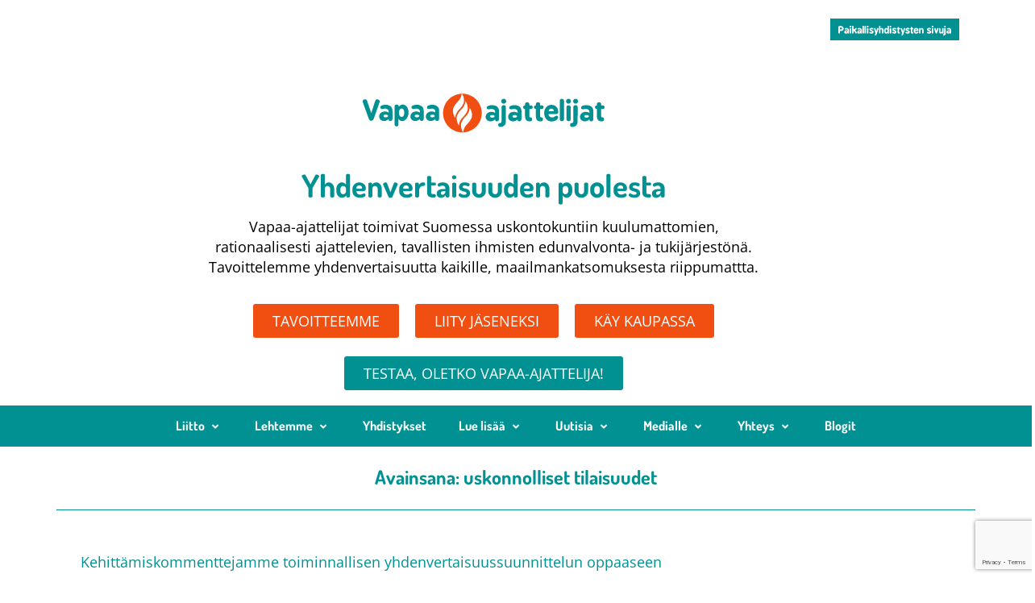

--- FILE ---
content_type: text/html; charset=UTF-8
request_url: https://vapaa-ajattelijat.fi/blog/tag/uskonnolliset-tilaisuudet/
body_size: 23598
content:
<!DOCTYPE html>
<html lang="fi">
<head>
	<meta charset="UTF-8">
	<meta name="viewport" content="width=device-width, initial-scale=1">
	<link rel="profile" href="http://gmpg.org/xfn/11">
	<link rel="pingback" href="https://vapaa-ajattelijat.fi/xmlrpc.php">
	<meta name='robots' content='index, follow, max-image-preview:large, max-snippet:-1, max-video-preview:-1'>

	<!-- This site is optimized with the Yoast SEO plugin v26.8 - https://yoast.com/product/yoast-seo-wordpress/ -->
	<title>uskonnolliset tilaisuudet Archives - Vapaa-ajattelijain Liitto ry</title>
	<link rel="canonical" href="https://vapaa-ajattelijat.fi/blog/tag/uskonnolliset-tilaisuudet/">
	<meta property="og:locale" content="fi_FI">
	<meta property="og:type" content="article">
	<meta property="og:title" content="uskonnolliset tilaisuudet Archives - Vapaa-ajattelijain Liitto ry">
	<meta property="og:url" content="https://vapaa-ajattelijat.fi/blog/tag/uskonnolliset-tilaisuudet/">
	<meta property="og:site_name" content="Vapaa-ajattelijain Liitto ry">
	<script type="application/ld+json" class="yoast-schema-graph">{"@context":"https://schema.org","@graph":[{"@type":"CollectionPage","@id":"https://vapaa-ajattelijat.fi/blog/tag/uskonnolliset-tilaisuudet/","url":"https://vapaa-ajattelijat.fi/blog/tag/uskonnolliset-tilaisuudet/","name":"uskonnolliset tilaisuudet Archives - Vapaa-ajattelijain Liitto ry","isPartOf":{"@id":"https://vapaa-ajattelijat.fi/#website"},"primaryImageOfPage":{"@id":"https://vapaa-ajattelijat.fi/blog/tag/uskonnolliset-tilaisuudet/#primaryimage"},"image":{"@id":"https://vapaa-ajattelijat.fi/blog/tag/uskonnolliset-tilaisuudet/#primaryimage"},"thumbnailUrl":"https://vapaa-ajattelijat.fi/wp-content/uploads/2025/06/8khpeh9mnvs.jpg","breadcrumb":{"@id":"https://vapaa-ajattelijat.fi/blog/tag/uskonnolliset-tilaisuudet/#breadcrumb"},"inLanguage":"fi"},{"@type":"ImageObject","inLanguage":"fi","@id":"https://vapaa-ajattelijat.fi/blog/tag/uskonnolliset-tilaisuudet/#primaryimage","url":"https://vapaa-ajattelijat.fi/wp-content/uploads/2025/06/8khpeh9mnvs.jpg","contentUrl":"https://vapaa-ajattelijat.fi/wp-content/uploads/2025/06/8khpeh9mnvs.jpg","width":1600,"height":1067,"caption":"white ceramic mug on white ceramic plate"},{"@type":"BreadcrumbList","@id":"https://vapaa-ajattelijat.fi/blog/tag/uskonnolliset-tilaisuudet/#breadcrumb","itemListElement":[{"@type":"ListItem","position":1,"name":"Home","item":"https://vapaa-ajattelijat.fi/"},{"@type":"ListItem","position":2,"name":"uskonnolliset tilaisuudet"}]},{"@type":"WebSite","@id":"https://vapaa-ajattelijat.fi/#website","url":"https://vapaa-ajattelijat.fi/","name":"Vapaa-ajattelijain Liitto ry","description":"Uskonnottomien etu-, ihmisoikeus- ja kulttuurijärjestö","publisher":{"@id":"https://vapaa-ajattelijat.fi/#organization"},"potentialAction":[{"@type":"SearchAction","target":{"@type":"EntryPoint","urlTemplate":"https://vapaa-ajattelijat.fi/?s={search_term_string}"},"query-input":{"@type":"PropertyValueSpecification","valueRequired":true,"valueName":"search_term_string"}}],"inLanguage":"fi"},{"@type":"Organization","@id":"https://vapaa-ajattelijat.fi/#organization","name":"Vapaa-ajattelijain liitto ry","url":"https://vapaa-ajattelijat.fi/","logo":{"@type":"ImageObject","inLanguage":"fi","@id":"https://vapaa-ajattelijat.fi/#/schema/logo/image/","url":"https://vapaa-ajattelijat.fi/wp-content/uploads/2014/03/vapaa-ajattelijat.gif","contentUrl":"https://vapaa-ajattelijat.fi/wp-content/uploads/2014/03/vapaa-ajattelijat.gif","width":161,"height":160,"caption":"Vapaa-ajattelijain liitto ry"},"image":{"@id":"https://vapaa-ajattelijat.fi/#/schema/logo/image/"},"sameAs":["https://www.facebook.com/Vapaa-ajattelijain-Liitto-ry-1479582012312185/","https://x.com/vapariliitto","https://www.youtube.com/channel/UChF-OuRF39e6KgVl8kLCZcQ","https://fi.wikipedia.org/wiki/Vapaa-ajattelijain_liitto"]}]}</script>
	<!-- / Yoast SEO plugin. -->


<link rel="alternate" type="application/rss+xml" title="Vapaa-ajattelijain Liitto ry &raquo; syöte" href="https://vapaa-ajattelijat.fi/feed/">
<link rel="alternate" type="application/rss+xml" title="Vapaa-ajattelijain Liitto ry &raquo; kommenttien syöte" href="https://vapaa-ajattelijat.fi/comments/feed/">
<link rel="alternate" type="text/calendar" title="Vapaa-ajattelijain Liitto ry &raquo; iCal-syöte" href="https://vapaa-ajattelijat.fi/tapahtumat/?ical=1">
<link rel="alternate" type="application/rss+xml" title="Vapaa-ajattelijain Liitto ry &raquo; uskonnolliset tilaisuudet avainsanan RSS-syöte" href="https://vapaa-ajattelijat.fi/blog/tag/uskonnolliset-tilaisuudet/feed/">
<style id='wp-img-auto-sizes-contain-inline-css'>
img:is([sizes=auto i],[sizes^="auto," i]){contain-intrinsic-size:3000px 1500px}
/*# sourceURL=wp-img-auto-sizes-contain-inline-css */
</style>

<link rel='stylesheet' id='quiz-maker-admin-css' href='https://vapaa-ajattelijat.fi/wp-content/plugins/quiz-maker/admin/css/admin.css?ver=6.7.1.3' media='all'>
<link rel='stylesheet' id='hfe-widgets-style-css' href='https://vapaa-ajattelijat.fi/wp-content/plugins/header-footer-elementor/inc/widgets-css/frontend.css?ver=2.8.2' media='all'>
<link rel='stylesheet' id='hfe-woo-product-grid-css' href='https://vapaa-ajattelijat.fi/wp-content/plugins/header-footer-elementor/inc/widgets-css/woo-products.css?ver=2.8.2' media='all'>
<style id='wp-emoji-styles-inline-css'>

	img.wp-smiley, img.emoji {
		display: inline !important;
		border: none !important;
		box-shadow: none !important;
		height: 1em !important;
		width: 1em !important;
		margin: 0 0.07em !important;
		vertical-align: -0.1em !important;
		background: none !important;
		padding: 0 !important;
	}
/*# sourceURL=wp-emoji-styles-inline-css */
</style>
<link rel='stylesheet' id='wp-block-library-css' href='https://vapaa-ajattelijat.fi/wp-includes/css/dist/block-library/style.min.css?ver=6.9' media='all'>
<style id='safe-svg-svg-icon-style-inline-css'>
.safe-svg-cover{text-align:center}.safe-svg-cover .safe-svg-inside{display:inline-block;max-width:100%}.safe-svg-cover svg{fill:currentColor;height:100%;max-height:100%;max-width:100%;width:100%}

/*# sourceURL=https://vapaa-ajattelijat.fi/wp-content/plugins/safe-svg/dist/safe-svg-block-frontend.css */
</style>
<link rel='stylesheet' id='gutenberg-pdfjs-style-css' href='https://vapaa-ajattelijat.fi/wp-content/plugins/pdfjs-viewer-shortcode/inc/../blocks/build/style-index.css?ver=1765865511' media='all'>
<style id='global-styles-inline-css'>
:root{--wp--preset--aspect-ratio--square: 1;--wp--preset--aspect-ratio--4-3: 4/3;--wp--preset--aspect-ratio--3-4: 3/4;--wp--preset--aspect-ratio--3-2: 3/2;--wp--preset--aspect-ratio--2-3: 2/3;--wp--preset--aspect-ratio--16-9: 16/9;--wp--preset--aspect-ratio--9-16: 9/16;--wp--preset--color--black: #000000;--wp--preset--color--cyan-bluish-gray: #abb8c3;--wp--preset--color--white: #ffffff;--wp--preset--color--pale-pink: #f78da7;--wp--preset--color--vivid-red: #cf2e2e;--wp--preset--color--luminous-vivid-orange: #ff6900;--wp--preset--color--luminous-vivid-amber: #fcb900;--wp--preset--color--light-green-cyan: #7bdcb5;--wp--preset--color--vivid-green-cyan: #00d084;--wp--preset--color--pale-cyan-blue: #8ed1fc;--wp--preset--color--vivid-cyan-blue: #0693e3;--wp--preset--color--vivid-purple: #9b51e0;--wp--preset--gradient--vivid-cyan-blue-to-vivid-purple: linear-gradient(135deg,rgb(6,147,227) 0%,rgb(155,81,224) 100%);--wp--preset--gradient--light-green-cyan-to-vivid-green-cyan: linear-gradient(135deg,rgb(122,220,180) 0%,rgb(0,208,130) 100%);--wp--preset--gradient--luminous-vivid-amber-to-luminous-vivid-orange: linear-gradient(135deg,rgb(252,185,0) 0%,rgb(255,105,0) 100%);--wp--preset--gradient--luminous-vivid-orange-to-vivid-red: linear-gradient(135deg,rgb(255,105,0) 0%,rgb(207,46,46) 100%);--wp--preset--gradient--very-light-gray-to-cyan-bluish-gray: linear-gradient(135deg,rgb(238,238,238) 0%,rgb(169,184,195) 100%);--wp--preset--gradient--cool-to-warm-spectrum: linear-gradient(135deg,rgb(74,234,220) 0%,rgb(151,120,209) 20%,rgb(207,42,186) 40%,rgb(238,44,130) 60%,rgb(251,105,98) 80%,rgb(254,248,76) 100%);--wp--preset--gradient--blush-light-purple: linear-gradient(135deg,rgb(255,206,236) 0%,rgb(152,150,240) 100%);--wp--preset--gradient--blush-bordeaux: linear-gradient(135deg,rgb(254,205,165) 0%,rgb(254,45,45) 50%,rgb(107,0,62) 100%);--wp--preset--gradient--luminous-dusk: linear-gradient(135deg,rgb(255,203,112) 0%,rgb(199,81,192) 50%,rgb(65,88,208) 100%);--wp--preset--gradient--pale-ocean: linear-gradient(135deg,rgb(255,245,203) 0%,rgb(182,227,212) 50%,rgb(51,167,181) 100%);--wp--preset--gradient--electric-grass: linear-gradient(135deg,rgb(202,248,128) 0%,rgb(113,206,126) 100%);--wp--preset--gradient--midnight: linear-gradient(135deg,rgb(2,3,129) 0%,rgb(40,116,252) 100%);--wp--preset--font-size--small: 13px;--wp--preset--font-size--medium: 20px;--wp--preset--font-size--large: 36px;--wp--preset--font-size--x-large: 42px;--wp--preset--spacing--20: 0.44rem;--wp--preset--spacing--30: 0.67rem;--wp--preset--spacing--40: 1rem;--wp--preset--spacing--50: 1.5rem;--wp--preset--spacing--60: 2.25rem;--wp--preset--spacing--70: 3.38rem;--wp--preset--spacing--80: 5.06rem;--wp--preset--shadow--natural: 6px 6px 9px rgba(0, 0, 0, 0.2);--wp--preset--shadow--deep: 12px 12px 50px rgba(0, 0, 0, 0.4);--wp--preset--shadow--sharp: 6px 6px 0px rgba(0, 0, 0, 0.2);--wp--preset--shadow--outlined: 6px 6px 0px -3px rgb(255, 255, 255), 6px 6px rgb(0, 0, 0);--wp--preset--shadow--crisp: 6px 6px 0px rgb(0, 0, 0);}:root { --wp--style--global--content-size: 800px;--wp--style--global--wide-size: 1200px; }:where(body) { margin: 0; }.wp-site-blocks > .alignleft { float: left; margin-right: 2em; }.wp-site-blocks > .alignright { float: right; margin-left: 2em; }.wp-site-blocks > .aligncenter { justify-content: center; margin-left: auto; margin-right: auto; }:where(.wp-site-blocks) > * { margin-block-start: 24px; margin-block-end: 0; }:where(.wp-site-blocks) > :first-child { margin-block-start: 0; }:where(.wp-site-blocks) > :last-child { margin-block-end: 0; }:root { --wp--style--block-gap: 24px; }:root :where(.is-layout-flow) > :first-child{margin-block-start: 0;}:root :where(.is-layout-flow) > :last-child{margin-block-end: 0;}:root :where(.is-layout-flow) > *{margin-block-start: 24px;margin-block-end: 0;}:root :where(.is-layout-constrained) > :first-child{margin-block-start: 0;}:root :where(.is-layout-constrained) > :last-child{margin-block-end: 0;}:root :where(.is-layout-constrained) > *{margin-block-start: 24px;margin-block-end: 0;}:root :where(.is-layout-flex){gap: 24px;}:root :where(.is-layout-grid){gap: 24px;}.is-layout-flow > .alignleft{float: left;margin-inline-start: 0;margin-inline-end: 2em;}.is-layout-flow > .alignright{float: right;margin-inline-start: 2em;margin-inline-end: 0;}.is-layout-flow > .aligncenter{margin-left: auto !important;margin-right: auto !important;}.is-layout-constrained > .alignleft{float: left;margin-inline-start: 0;margin-inline-end: 2em;}.is-layout-constrained > .alignright{float: right;margin-inline-start: 2em;margin-inline-end: 0;}.is-layout-constrained > .aligncenter{margin-left: auto !important;margin-right: auto !important;}.is-layout-constrained > :where(:not(.alignleft):not(.alignright):not(.alignfull)){max-width: var(--wp--style--global--content-size);margin-left: auto !important;margin-right: auto !important;}.is-layout-constrained > .alignwide{max-width: var(--wp--style--global--wide-size);}body .is-layout-flex{display: flex;}.is-layout-flex{flex-wrap: wrap;align-items: center;}.is-layout-flex > :is(*, div){margin: 0;}body .is-layout-grid{display: grid;}.is-layout-grid > :is(*, div){margin: 0;}body{padding-top: 0px;padding-right: 0px;padding-bottom: 0px;padding-left: 0px;}a:where(:not(.wp-element-button)){text-decoration: underline;}:root :where(.wp-element-button, .wp-block-button__link){background-color: #32373c;border-width: 0;color: #fff;font-family: inherit;font-size: inherit;font-style: inherit;font-weight: inherit;letter-spacing: inherit;line-height: inherit;padding-top: calc(0.667em + 2px);padding-right: calc(1.333em + 2px);padding-bottom: calc(0.667em + 2px);padding-left: calc(1.333em + 2px);text-decoration: none;text-transform: inherit;}.has-black-color{color: var(--wp--preset--color--black) !important;}.has-cyan-bluish-gray-color{color: var(--wp--preset--color--cyan-bluish-gray) !important;}.has-white-color{color: var(--wp--preset--color--white) !important;}.has-pale-pink-color{color: var(--wp--preset--color--pale-pink) !important;}.has-vivid-red-color{color: var(--wp--preset--color--vivid-red) !important;}.has-luminous-vivid-orange-color{color: var(--wp--preset--color--luminous-vivid-orange) !important;}.has-luminous-vivid-amber-color{color: var(--wp--preset--color--luminous-vivid-amber) !important;}.has-light-green-cyan-color{color: var(--wp--preset--color--light-green-cyan) !important;}.has-vivid-green-cyan-color{color: var(--wp--preset--color--vivid-green-cyan) !important;}.has-pale-cyan-blue-color{color: var(--wp--preset--color--pale-cyan-blue) !important;}.has-vivid-cyan-blue-color{color: var(--wp--preset--color--vivid-cyan-blue) !important;}.has-vivid-purple-color{color: var(--wp--preset--color--vivid-purple) !important;}.has-black-background-color{background-color: var(--wp--preset--color--black) !important;}.has-cyan-bluish-gray-background-color{background-color: var(--wp--preset--color--cyan-bluish-gray) !important;}.has-white-background-color{background-color: var(--wp--preset--color--white) !important;}.has-pale-pink-background-color{background-color: var(--wp--preset--color--pale-pink) !important;}.has-vivid-red-background-color{background-color: var(--wp--preset--color--vivid-red) !important;}.has-luminous-vivid-orange-background-color{background-color: var(--wp--preset--color--luminous-vivid-orange) !important;}.has-luminous-vivid-amber-background-color{background-color: var(--wp--preset--color--luminous-vivid-amber) !important;}.has-light-green-cyan-background-color{background-color: var(--wp--preset--color--light-green-cyan) !important;}.has-vivid-green-cyan-background-color{background-color: var(--wp--preset--color--vivid-green-cyan) !important;}.has-pale-cyan-blue-background-color{background-color: var(--wp--preset--color--pale-cyan-blue) !important;}.has-vivid-cyan-blue-background-color{background-color: var(--wp--preset--color--vivid-cyan-blue) !important;}.has-vivid-purple-background-color{background-color: var(--wp--preset--color--vivid-purple) !important;}.has-black-border-color{border-color: var(--wp--preset--color--black) !important;}.has-cyan-bluish-gray-border-color{border-color: var(--wp--preset--color--cyan-bluish-gray) !important;}.has-white-border-color{border-color: var(--wp--preset--color--white) !important;}.has-pale-pink-border-color{border-color: var(--wp--preset--color--pale-pink) !important;}.has-vivid-red-border-color{border-color: var(--wp--preset--color--vivid-red) !important;}.has-luminous-vivid-orange-border-color{border-color: var(--wp--preset--color--luminous-vivid-orange) !important;}.has-luminous-vivid-amber-border-color{border-color: var(--wp--preset--color--luminous-vivid-amber) !important;}.has-light-green-cyan-border-color{border-color: var(--wp--preset--color--light-green-cyan) !important;}.has-vivid-green-cyan-border-color{border-color: var(--wp--preset--color--vivid-green-cyan) !important;}.has-pale-cyan-blue-border-color{border-color: var(--wp--preset--color--pale-cyan-blue) !important;}.has-vivid-cyan-blue-border-color{border-color: var(--wp--preset--color--vivid-cyan-blue) !important;}.has-vivid-purple-border-color{border-color: var(--wp--preset--color--vivid-purple) !important;}.has-vivid-cyan-blue-to-vivid-purple-gradient-background{background: var(--wp--preset--gradient--vivid-cyan-blue-to-vivid-purple) !important;}.has-light-green-cyan-to-vivid-green-cyan-gradient-background{background: var(--wp--preset--gradient--light-green-cyan-to-vivid-green-cyan) !important;}.has-luminous-vivid-amber-to-luminous-vivid-orange-gradient-background{background: var(--wp--preset--gradient--luminous-vivid-amber-to-luminous-vivid-orange) !important;}.has-luminous-vivid-orange-to-vivid-red-gradient-background{background: var(--wp--preset--gradient--luminous-vivid-orange-to-vivid-red) !important;}.has-very-light-gray-to-cyan-bluish-gray-gradient-background{background: var(--wp--preset--gradient--very-light-gray-to-cyan-bluish-gray) !important;}.has-cool-to-warm-spectrum-gradient-background{background: var(--wp--preset--gradient--cool-to-warm-spectrum) !important;}.has-blush-light-purple-gradient-background{background: var(--wp--preset--gradient--blush-light-purple) !important;}.has-blush-bordeaux-gradient-background{background: var(--wp--preset--gradient--blush-bordeaux) !important;}.has-luminous-dusk-gradient-background{background: var(--wp--preset--gradient--luminous-dusk) !important;}.has-pale-ocean-gradient-background{background: var(--wp--preset--gradient--pale-ocean) !important;}.has-electric-grass-gradient-background{background: var(--wp--preset--gradient--electric-grass) !important;}.has-midnight-gradient-background{background: var(--wp--preset--gradient--midnight) !important;}.has-small-font-size{font-size: var(--wp--preset--font-size--small) !important;}.has-medium-font-size{font-size: var(--wp--preset--font-size--medium) !important;}.has-large-font-size{font-size: var(--wp--preset--font-size--large) !important;}.has-x-large-font-size{font-size: var(--wp--preset--font-size--x-large) !important;}
:root :where(.wp-block-pullquote){font-size: 1.5em;line-height: 1.6;}
/*# sourceURL=global-styles-inline-css */
</style>
<link rel='stylesheet' id='contact-form-7-css' href='https://vapaa-ajattelijat.fi/wp-content/plugins/contact-form-7/includes/css/styles.css?ver=6.1.4' media='all'>
<link rel='stylesheet' id='quiz-maker-css' href='https://vapaa-ajattelijat.fi/wp-content/plugins/quiz-maker/public/css/quiz-maker-public.css?ver=6.7.1.3' media='all'>
<link rel='stylesheet' id='woocommerce-layout-css' href='https://vapaa-ajattelijat.fi/wp-content/plugins/woocommerce/assets/css/woocommerce-layout.css?ver=10.4.3' media='all'>
<link rel='stylesheet' id='woocommerce-smallscreen-css' href='https://vapaa-ajattelijat.fi/wp-content/plugins/woocommerce/assets/css/woocommerce-smallscreen.css?ver=10.4.3' media='only screen and (max-width: 768px)'>
<link rel='stylesheet' id='woocommerce-general-css' href='https://vapaa-ajattelijat.fi/wp-content/plugins/woocommerce/assets/css/woocommerce.css?ver=10.4.3' media='all'>
<style id='woocommerce-inline-inline-css'>
.woocommerce form .form-row .required { visibility: visible; }
/*# sourceURL=woocommerce-inline-inline-css */
</style>
<link rel='stylesheet' id='tribe-events-v2-single-skeleton-css' href='https://vapaa-ajattelijat.fi/wp-content/plugins/the-events-calendar/build/css/tribe-events-single-skeleton.css?ver=6.15.15' media='all'>
<link rel='stylesheet' id='tribe-events-v2-single-skeleton-full-css' href='https://vapaa-ajattelijat.fi/wp-content/plugins/the-events-calendar/build/css/tribe-events-single-full.css?ver=6.15.15' media='all'>
<link rel='stylesheet' id='tec-events-elementor-widgets-base-styles-css' href='https://vapaa-ajattelijat.fi/wp-content/plugins/the-events-calendar/build/css/integrations/plugins/elementor/widgets/widget-base.css?ver=6.15.15' media='all'>
<link rel='stylesheet' id='hfe-style-css' href='https://vapaa-ajattelijat.fi/wp-content/plugins/header-footer-elementor/assets/css/header-footer-elementor.css?ver=2.8.2' media='all'>
<link rel='stylesheet' id='elementor-icons-css' href='https://vapaa-ajattelijat.fi/wp-content/plugins/elementor/assets/lib/eicons/css/elementor-icons.min.css?ver=5.46.0' media='all'>
<style id='elementor-icons-inline-css'>

		.elementor-add-new-section .elementor-add-templately-promo-button{
            background-color: #5d4fff !important;
            background-image: url(https://vapaa-ajattelijat.fi/wp-content/plugins/essential-addons-for-elementor-lite/assets/admin/images/templately/logo-icon.svg);
            background-repeat: no-repeat;
            background-position: center center;
            position: relative;
        }
        
		.elementor-add-new-section .elementor-add-templately-promo-button > i{
            height: 12px;
        }
        
        body .elementor-add-new-section .elementor-add-section-area-button {
            margin-left: 0;
        }

		.elementor-add-new-section .elementor-add-templately-promo-button{
            background-color: #5d4fff !important;
            background-image: url(https://vapaa-ajattelijat.fi/wp-content/plugins/essential-addons-for-elementor-lite/assets/admin/images/templately/logo-icon.svg);
            background-repeat: no-repeat;
            background-position: center center;
            position: relative;
        }
        
		.elementor-add-new-section .elementor-add-templately-promo-button > i{
            height: 12px;
        }
        
        body .elementor-add-new-section .elementor-add-section-area-button {
            margin-left: 0;
        }
/*# sourceURL=elementor-icons-inline-css */
</style>
<link rel='stylesheet' id='elementor-frontend-css' href='https://vapaa-ajattelijat.fi/wp-content/uploads/elementor/css/custom-frontend.min.css?ver=1769929994' media='all'>
<link rel='stylesheet' id='elementor-post-7046-css' href='https://vapaa-ajattelijat.fi/wp-content/uploads/elementor/css/post-7046.css?ver=1769929994' media='all'>
<link rel='stylesheet' id='wb-slick-library-css' href='https://vapaa-ajattelijat.fi/wp-content/plugins/post-carousel-slider-for-elementor//assets/vendors/slick/slick.css?ver=1.0.0' media='all'>
<link rel='stylesheet' id='wb-slick-theme-css' href='https://vapaa-ajattelijat.fi/wp-content/plugins/post-carousel-slider-for-elementor//assets/vendors/slick/slick-theme.css?ver=1.0.0' media='all'>
<link rel='stylesheet' id='wb-ps-style-css' href='https://vapaa-ajattelijat.fi/wp-content/plugins/post-carousel-slider-for-elementor//assets/css/style.css?ver=1.0.0' media='all'>
<link rel='stylesheet' id='hello-elementor-theme-style-css' href='https://vapaa-ajattelijat.fi/wp-content/themes/hello-elementor/assets/css/theme.css?ver=3.4.6' media='all'>
<link rel='stylesheet' id='eael-general-css' href='https://vapaa-ajattelijat.fi/wp-content/plugins/essential-addons-for-elementor-lite/assets/front-end/css/view/general.min.css?ver=6.5.9' media='all'>
<link rel='stylesheet' id='eael-7233-css' href='https://vapaa-ajattelijat.fi/wp-content/uploads/essential-addons-elementor/eael-7233.css?ver=1749028570' media='all'>
<link rel='stylesheet' id='elementor-post-7233-css' href='https://vapaa-ajattelijat.fi/wp-content/uploads/elementor/css/post-7233.css?ver=1769930118' media='all'>
<link rel='stylesheet' id='elementor-post-7243-css' href='https://vapaa-ajattelijat.fi/wp-content/uploads/elementor/css/post-7243.css?ver=1769929994' media='all'>
<link rel='stylesheet' id='parent_style-css' href='https://vapaa-ajattelijat.fi/wp-content/themes/hello-elementor/style.css?ver=6.9' media='all'>
<link rel='stylesheet' id='child-style-css' href='https://vapaa-ajattelijat.fi/wp-content/themes/vaparit-elementor/style.css?ver=2.7.5' media='all'>
<link rel='stylesheet' id='hello-elementor-css' href='https://vapaa-ajattelijat.fi/wp-content/themes/hello-elementor/assets/css/reset.css?ver=3.4.6' media='all'>
<link rel='stylesheet' id='hello-elementor-header-footer-css' href='https://vapaa-ajattelijat.fi/wp-content/themes/hello-elementor/assets/css/header-footer.css?ver=3.4.6' media='all'>
<link rel='stylesheet' id='hfe-elementor-icons-css' href='https://vapaa-ajattelijat.fi/wp-content/plugins/elementor/assets/lib/eicons/css/elementor-icons.min.css?ver=5.34.0' media='all'>
<link rel='stylesheet' id='hfe-icons-list-css' href='https://vapaa-ajattelijat.fi/wp-content/plugins/elementor/assets/css/widget-icon-list.min.css?ver=3.24.3' media='all'>
<link rel='stylesheet' id='hfe-social-icons-css' href='https://vapaa-ajattelijat.fi/wp-content/plugins/elementor/assets/css/widget-social-icons.min.css?ver=3.24.0' media='all'>
<link rel='stylesheet' id='hfe-social-share-icons-brands-css' href='https://vapaa-ajattelijat.fi/wp-content/plugins/elementor/assets/lib/font-awesome/css/brands.css?ver=5.15.3' media='all'>
<link rel='stylesheet' id='hfe-social-share-icons-fontawesome-css' href='https://vapaa-ajattelijat.fi/wp-content/plugins/elementor/assets/lib/font-awesome/css/fontawesome.css?ver=5.15.3' media='all'>
<link rel='stylesheet' id='hfe-nav-menu-icons-css' href='https://vapaa-ajattelijat.fi/wp-content/plugins/elementor/assets/lib/font-awesome/css/solid.css?ver=5.15.3' media='all'>
<link rel='stylesheet' id='elementor-gf-local-opensans-css' href='https://vapaa-ajattelijat.fi/wp-content/uploads/elementor/google-fonts/css/opensans.css?ver=1742238097' media='all'>
<link rel='stylesheet' id='elementor-gf-local-dosis-css' href='https://vapaa-ajattelijat.fi/wp-content/uploads/elementor/google-fonts/css/dosis.css?ver=1742238110' media='all'>
<link rel='stylesheet' id='elementor-gf-local-roboto-css' href='https://vapaa-ajattelijat.fi/wp-content/uploads/elementor/google-fonts/css/roboto.css?ver=1742238215' media='all'>
<link rel='stylesheet' id='elementor-icons-shared-0-css' href='https://vapaa-ajattelijat.fi/wp-content/plugins/elementor/assets/lib/font-awesome/css/fontawesome.min.css?ver=5.15.3' media='all'>
<link rel='stylesheet' id='elementor-icons-fa-regular-css' href='https://vapaa-ajattelijat.fi/wp-content/plugins/elementor/assets/lib/font-awesome/css/regular.min.css?ver=5.15.3' media='all'>
<link rel='stylesheet' id='elementor-icons-fa-solid-css' href='https://vapaa-ajattelijat.fi/wp-content/plugins/elementor/assets/lib/font-awesome/css/solid.min.css?ver=5.15.3' media='all'>
<script src="https://vapaa-ajattelijat.fi/wp-includes/js/jquery/jquery.min.js?ver=3.7.1" id="jquery-core-js"></script>
<script src="https://vapaa-ajattelijat.fi/wp-includes/js/jquery/jquery-migrate.min.js?ver=3.4.1" id="jquery-migrate-js"></script>
<script id="jquery-js-after">
!function($){"use strict";$(document).ready(function(){$(this).scrollTop()>100&&$(".hfe-scroll-to-top-wrap").removeClass("hfe-scroll-to-top-hide"),$(window).scroll(function(){$(this).scrollTop()<100?$(".hfe-scroll-to-top-wrap").fadeOut(300):$(".hfe-scroll-to-top-wrap").fadeIn(300)}),$(".hfe-scroll-to-top-wrap").on("click",function(){$("html, body").animate({scrollTop:0},300);return!1})})}(jQuery);
!function($){'use strict';$(document).ready(function(){var bar=$('.hfe-reading-progress-bar');if(!bar.length)return;$(window).on('scroll',function(){var s=$(window).scrollTop(),d=$(document).height()-$(window).height(),p=d? s/d*100:0;bar.css('width',p+'%')});});}(jQuery);
//# sourceURL=jquery-js-after
</script>
<script src="https://vapaa-ajattelijat.fi/wp-content/plugins/svg-support/vendor/DOMPurify/DOMPurify.min.js?ver=2.5.8" id="bodhi-dompurify-library-js"></script>
<script id="bodhi_svg_inline-js-extra">
var svgSettings = {"skipNested":""};
//# sourceURL=bodhi_svg_inline-js-extra
</script>
<script src="https://vapaa-ajattelijat.fi/wp-content/plugins/svg-support/js/min/svgs-inline-min.js" id="bodhi_svg_inline-js"></script>
<script id="bodhi_svg_inline-js-after">
cssTarget={"Bodhi":"img.style-svg","ForceInlineSVG":"style-svg"};ForceInlineSVGActive="false";frontSanitizationEnabled="on";
//# sourceURL=bodhi_svg_inline-js-after
</script>
<script src="https://vapaa-ajattelijat.fi/wp-content/plugins/woocommerce/assets/js/jquery-blockui/jquery.blockUI.min.js?ver=2.7.0-wc.10.4.3" id="wc-jquery-blockui-js" defer data-wp-strategy="defer"></script>
<script id="wc-add-to-cart-js-extra">
var wc_add_to_cart_params = {"ajax_url":"/wp-admin/admin-ajax.php","wc_ajax_url":"/?wc-ajax=%%endpoint%%","i18n_view_cart":"N\u00e4yt\u00e4 ostoskori","cart_url":"https://vapaa-ajattelijat.fi/ostoskori/","is_cart":"","cart_redirect_after_add":"no"};
//# sourceURL=wc-add-to-cart-js-extra
</script>
<script src="https://vapaa-ajattelijat.fi/wp-content/plugins/woocommerce/assets/js/frontend/add-to-cart.min.js?ver=10.4.3" id="wc-add-to-cart-js" defer data-wp-strategy="defer"></script>
<script src="https://vapaa-ajattelijat.fi/wp-content/plugins/woocommerce/assets/js/js-cookie/js.cookie.min.js?ver=2.1.4-wc.10.4.3" id="wc-js-cookie-js" defer data-wp-strategy="defer"></script>
<script id="woocommerce-js-extra">
var woocommerce_params = {"ajax_url":"/wp-admin/admin-ajax.php","wc_ajax_url":"/?wc-ajax=%%endpoint%%","i18n_password_show":"N\u00e4yt\u00e4 salasana","i18n_password_hide":"Piilota salasana"};
//# sourceURL=woocommerce-js-extra
</script>
<script src="https://vapaa-ajattelijat.fi/wp-content/plugins/woocommerce/assets/js/frontend/woocommerce.min.js?ver=10.4.3" id="woocommerce-js" defer data-wp-strategy="defer"></script>
<link rel="https://api.w.org/" href="https://vapaa-ajattelijat.fi/wp-json/"><link rel="alternate" title="JSON" type="application/json" href="https://vapaa-ajattelijat.fi/wp-json/wp/v2/tags/267"><link rel="EditURI" type="application/rsd+xml" title="RSD" href="https://vapaa-ajattelijat.fi/xmlrpc.php?rsd">
<meta name="generator" content="WordPress 6.9">
<meta name="generator" content="WooCommerce 10.4.3">
<meta name="tec-api-version" content="v1"><meta name="tec-api-origin" content="https://vapaa-ajattelijat.fi"><link rel="alternate" href="https://vapaa-ajattelijat.fi/wp-json/tribe/events/v1/events/?tags=uskonnolliset-tilaisuudet">	<noscript><style>.woocommerce-product-gallery{ opacity: 1 !important; }</style></noscript>
	<meta name="generator" content="Elementor 3.34.4; features: additional_custom_breakpoints; settings: css_print_method-external, google_font-enabled, font_display-auto">
			<style>
				.e-con.e-parent:nth-of-type(n+4):not(.e-lazyloaded):not(.e-no-lazyload),
				.e-con.e-parent:nth-of-type(n+4):not(.e-lazyloaded):not(.e-no-lazyload) * {
					background-image: none !important;
				}
				@media screen and (max-height: 1024px) {
					.e-con.e-parent:nth-of-type(n+3):not(.e-lazyloaded):not(.e-no-lazyload),
					.e-con.e-parent:nth-of-type(n+3):not(.e-lazyloaded):not(.e-no-lazyload) * {
						background-image: none !important;
					}
				}
				@media screen and (max-height: 640px) {
					.e-con.e-parent:nth-of-type(n+2):not(.e-lazyloaded):not(.e-no-lazyload),
					.e-con.e-parent:nth-of-type(n+2):not(.e-lazyloaded):not(.e-no-lazyload) * {
						background-image: none !important;
					}
				}
			</style>
			<meta name="redi-version" content="1.2.7"><link rel="icon" href="https://vapaa-ajattelijat.fi/wp-content/uploads/2014/03/vapaa-ajattelijat-150x150.gif" sizes="32x32">
<link rel="icon" href="https://vapaa-ajattelijat.fi/wp-content/uploads/2014/03/vapaa-ajattelijat.gif" sizes="192x192">
<link rel="apple-touch-icon" href="https://vapaa-ajattelijat.fi/wp-content/uploads/2014/03/vapaa-ajattelijat.gif">
<meta name="msapplication-TileImage" content="https://vapaa-ajattelijat.fi/wp-content/uploads/2014/03/vapaa-ajattelijat.gif">
		<style id="wp-custom-css">
			#paikallisyhdistykset svg path{
	fill:#FFF!important
}
body:not(.home) .page-header{ 
	background:#025352;
	padding:10px;
	margin:10px 0;
}
body:not(.home) .page-header{
		color:#FFF!important;
	text-align:center;
	background:none!important;
	border-bottom:1px solid var(--e-global-color-primary);
}

body:not(.home) .page-content{
	background:#FFF;
	padding:30px;
}


#post-header{
}
#header-image{
	width:calc(40% - 15px);
		display:inline-block;
		vertical-align:middle;
}
#header-excerpt{
	color:#FFF;
	width:calc(60% - 15px);
	display:inline-block;
	padding-left:20px;
	vertical-align:middle;
}
@media(max-width:580px){
	#header-image, #header-excerpt{
		width:100%;
		display:block;
	}
}
#ek-luku{
	color:#FFF;
}
#ek-luku a{
		color:#FFF;
		font-family:"dosis";
		text-decoration:none;
	font-weight:500;
	font-size:24px;
	margin-right:5px;
}
#ek-luku a:hover{
	color:#F14F11;
}
.sivulinkki a{
	padding-left:0;
	
}
.uc_ticker-content{
	height:170px;
	min-height:170px;
	max-height:170px;
}
.tag-links a{
	margin-right:10px;
}
#bloggernaama, #nimijadate{
	display:inline-block;
	color:#FFF;
	vertical-align:middle;
}
#nimijadate{
	margin-left:30px;
}
#bloggernimi{
	font-size:150%;
}
section#comments{display:none!important;}
#paikallisyhdistykset{
	top:-20px;
}

#paikallisyhdistykset svg{
	width:160px;
	padding:5px 10px 0 10px;
}
#va-content-list h2{
	color:#FFF
} 
#va-content-list a{
	display:block;position:relative;
	margin-bottom:5px;
}
#va-content-list a .va-artikkeli-title{
	color:#FFF
} 
#va-content-list a .va-artikkeli-author{
	color:#FFF;
	font-size:75%;
} 

#va-content-list a .va-artikkeli-title:hover{
	color:#F14F11;
} 
#header-image.lehti{
	vertical-align:top;
	color:#FFF;
}
a.lehti-pdf-button{
	background:#000;
	color:#FFF;
	padding:10px 20px;
	float:right;
}
a.lehti-pdf-button:hover{
	background:#F14F11;
}
span.eael-simple-menu-indicator{
	width:100%!important;
	background:none!important;
	height:38px!important;
}
.eael-simple-menu-indicator:before{
	padding:9px 15px;
	background:white;
	float:right;
}

.ays_next.start_button.action-button{
	background:#F14F11!important;
}
.ays_score.animated.tada{
	display:none!important;
}
.ays_quiz_question p{
	text-align:left;
}
blockquote{ 
	background:#EEE!important;
	padding:6px 10px 1px 10px;
	position:relative;
	font-size:90%;
	font-style:italic;
}
blockquote:before{
	content:"\"";
	position:absolute;
	top:-36px;
	left:-15px;;
	font-family: "Times new roman"
	font-weight:900;
	font-size:68px;
	color:var(--e-global-color-secondary );
}
#vapari-events{
 background:#FFF;
 padding:10px;
}
#vapari-events .coming-stuff, #vapari-events .gone-stuff{
	font-size:20px;
	margin:10px 0;
}
a.vapari-event-row{display:block;text-decoration:none;font-size:14px;position:relative;
padding-left:55px;}

.vapari-event-date{
	font-weight:normal;
	font-size:12px;
float:left;margin-left:-55px;margin-top:3px;}
.vapari-event-title{
	font-weight:bold;;
	text-decoration:underline}
.vapari-event-yhdistys{
        font-size:12px;

				display:block;
    }
a.vapari-event-row.gone{font-size:85%!important}

#menu-ylamenu .eael-simple-menu-indicator{
	background:none!important;
	border:none;top:10px;
	right:-10%;
}
.tribe-events-l-container{
	background-color:#FFF;
}
#page, body{background:#FFF!important;}
.eael-simple-menu li ul {
	box-shadow:none!important;
	border:1px solid #AAA!important;
}
#va-content-list{
	border:1px solid;
	padding:5px 20px
}
#header-excerpt{
	color:var(--e-global-color-primary);
text-align:left;
}
#va-content-list h2{
	color:#000;
}
#va-content-list a.va-lehtiartikkeli {
	padding:3px 5px!important;
}
#va-content-list a.va-lehtiartikkeli div{color:#333!important;}

#va-content-list a.va-lehtiartikkeli:hover{
	background:var(--e-global-color-secondary);
	color:#FFF!important;
}
.flex{
	display:flex;
	justify-content: space-between;
}
.flex *{
	margin:5px;
}
.woocommerce #content div.product div.images,.woocommerce div.product div.images,.woocommerce-page #content div.product div.images,.woocommerce-page div.product div.images {
    float: none;
    width: 48%;
	display:inline-block;
	vertical-align:top;
	margin-right:2%;
}
.woocommerce #content div.product div.summary,.woocommerce div.product div.summary,.woocommerce-page #content div.product div.summary,.woocommerce-page div.product div.summary {
    float: none;
    width: 48%;
		display:inline-block;
		vertical-align:top;
    clear: none
}
.woocommerce:where(body:not(.woocommerce-block-theme-has-button-styles)) #respond input#submit.alt,.woocommerce:where(body:not(.woocommerce-block-theme-has-button-styles)) a.button.alt,.woocommerce:where(body:not(.woocommerce-block-theme-has-button-styles)) button.button.alt,.woocommerce:where(body:not(.woocommerce-block-theme-has-button-styles)) input.button.alt,:where(body:not(.woocommerce-block-theme-has-button-styles)):where(:not(.edit-post-visual-editor)) .woocommerce #respond input#submit.alt,:where(body:not(.woocommerce-block-theme-has-button-styles)):where(:not(.edit-post-visual-editor)) .woocommerce a.button.alt,:where(body:not(.woocommerce-block-theme-has-button-styles)):where(:not(.edit-post-visual-editor)) .woocommerce button.button.alt,:where(body:not(.woocommerce-block-theme-has-button-styles)):where(:not(.edit-post-visual-editor)) .woocommerce input.button.alt {
    background-color: var( --e-global-color-primary );
    color: #fff;
    -webkit-font-smoothing: antialiased
}
		</style>
		</head>

<body class="archive tag tag-uskonnolliset-tilaisuudet tag-267 wp-custom-logo wp-embed-responsive wp-theme-hello-elementor wp-child-theme-vaparit-elementor theme-hello-elementor woocommerce-no-js tribe-no-js page-template-vapareiden-elementor-teema-paasivulla ehf-header ehf-footer ehf-template-hello-elementor ehf-stylesheet-vaparit-elementor hello-elementor-default elementor-default elementor-kit-7046">
<div id="page" class="hfeed site">

		<header id="masthead" itemscope="itemscope" itemtype="https://schema.org/WPHeader">
			<p class="main-title bhf-hidden" itemprop="headline"><a href="https://vapaa-ajattelijat.fi" title="Vapaa-ajattelijain Liitto ry" rel="home">Vapaa-ajattelijain Liitto ry</a></p>
					<div data-elementor-type="wp-post" data-elementor-id="7233" class="elementor elementor-7233">
						<section class="elementor-section elementor-top-section elementor-element elementor-element-7d8de511 elementor-section-height-min-height elementor-section-items-bottom elementor-section-content-bottom elementor-section-boxed elementor-section-height-default" data-id="7d8de511" data-element_type="section" data-settings="{&quot;background_background&quot;:&quot;classic&quot;}">
							<div class="elementor-background-overlay"></div>
							<div class="elementor-container elementor-column-gap-default">
					<div class="elementor-column elementor-col-100 elementor-top-column elementor-element elementor-element-7694d27e" data-id="7694d27e" data-element_type="column">
			<div class="elementor-widget-wrap elementor-element-populated">
						<div class="elementor-element elementor-element-5904a09 hfe-submenu-icon-arrow hfe-link-redirect-child elementor-widget elementor-widget-navigation-menu" data-id="5904a09" data-element_type="widget" id="paikallisyhdistykset" data-settings="{&quot;hamburger_align&quot;:&quot;right&quot;,&quot;padding_horizontal_dropdown_item&quot;:{&quot;unit&quot;:&quot;px&quot;,&quot;size&quot;:12,&quot;sizes&quot;:[]},&quot;dropdown_border_radius&quot;:{&quot;unit&quot;:&quot;px&quot;,&quot;top&quot;:&quot;&quot;,&quot;right&quot;:&quot;&quot;,&quot;bottom&quot;:&quot;&quot;,&quot;left&quot;:&quot;&quot;,&quot;isLinked&quot;:true},&quot;dropdown_border_radius_tablet&quot;:{&quot;unit&quot;:&quot;px&quot;,&quot;top&quot;:&quot;&quot;,&quot;right&quot;:&quot;&quot;,&quot;bottom&quot;:&quot;&quot;,&quot;left&quot;:&quot;&quot;,&quot;isLinked&quot;:true},&quot;dropdown_border_radius_mobile&quot;:{&quot;unit&quot;:&quot;px&quot;,&quot;top&quot;:&quot;&quot;,&quot;right&quot;:&quot;&quot;,&quot;bottom&quot;:&quot;&quot;,&quot;left&quot;:&quot;&quot;,&quot;isLinked&quot;:true},&quot;padding_horizontal_dropdown_item_tablet&quot;:{&quot;unit&quot;:&quot;px&quot;,&quot;size&quot;:&quot;&quot;,&quot;sizes&quot;:[]},&quot;padding_horizontal_dropdown_item_mobile&quot;:{&quot;unit&quot;:&quot;px&quot;,&quot;size&quot;:&quot;&quot;,&quot;sizes&quot;:[]},&quot;padding_vertical_dropdown_item&quot;:{&quot;unit&quot;:&quot;px&quot;,&quot;size&quot;:15,&quot;sizes&quot;:[]},&quot;padding_vertical_dropdown_item_tablet&quot;:{&quot;unit&quot;:&quot;px&quot;,&quot;size&quot;:&quot;&quot;,&quot;sizes&quot;:[]},&quot;padding_vertical_dropdown_item_mobile&quot;:{&quot;unit&quot;:&quot;px&quot;,&quot;size&quot;:&quot;&quot;,&quot;sizes&quot;:[]},&quot;distance_from_menu&quot;:{&quot;unit&quot;:&quot;px&quot;,&quot;size&quot;:&quot;&quot;,&quot;sizes&quot;:[]},&quot;distance_from_menu_tablet&quot;:{&quot;unit&quot;:&quot;px&quot;,&quot;size&quot;:&quot;&quot;,&quot;sizes&quot;:[]},&quot;distance_from_menu_mobile&quot;:{&quot;unit&quot;:&quot;px&quot;,&quot;size&quot;:&quot;&quot;,&quot;sizes&quot;:[]},&quot;toggle_size&quot;:{&quot;unit&quot;:&quot;px&quot;,&quot;size&quot;:&quot;&quot;,&quot;sizes&quot;:[]},&quot;toggle_size_tablet&quot;:{&quot;unit&quot;:&quot;px&quot;,&quot;size&quot;:&quot;&quot;,&quot;sizes&quot;:[]},&quot;toggle_size_mobile&quot;:{&quot;unit&quot;:&quot;px&quot;,&quot;size&quot;:&quot;&quot;,&quot;sizes&quot;:[]},&quot;toggle_border_width&quot;:{&quot;unit&quot;:&quot;px&quot;,&quot;size&quot;:&quot;&quot;,&quot;sizes&quot;:[]},&quot;toggle_border_width_tablet&quot;:{&quot;unit&quot;:&quot;px&quot;,&quot;size&quot;:&quot;&quot;,&quot;sizes&quot;:[]},&quot;toggle_border_width_mobile&quot;:{&quot;unit&quot;:&quot;px&quot;,&quot;size&quot;:&quot;&quot;,&quot;sizes&quot;:[]},&quot;toggle_border_radius&quot;:{&quot;unit&quot;:&quot;px&quot;,&quot;size&quot;:&quot;&quot;,&quot;sizes&quot;:[]},&quot;toggle_border_radius_tablet&quot;:{&quot;unit&quot;:&quot;px&quot;,&quot;size&quot;:&quot;&quot;,&quot;sizes&quot;:[]},&quot;toggle_border_radius_mobile&quot;:{&quot;unit&quot;:&quot;px&quot;,&quot;size&quot;:&quot;&quot;,&quot;sizes&quot;:[]}}" data-widget_type="navigation-menu.default">
				<div class="elementor-widget-container">
								<div class="hfe-nav-menu hfe-layout-expandible hfe-nav-menu-layout expandible" data-layout="expandible">
				<div role="button" class="hfe-nav-menu__toggle elementor-clickable" tabindex="0" aria-label="Menu Toggle">
					<span class="screen-reader-text">Menu</span>
					<div class="hfe-nav-menu-icon">
						<svg xmlns="http://www.w3.org/2000/svg" xmlns:xlink="http://www.w3.org/1999/xlink" xmlns:xodm="http://www.corel.com/coreldraw/odm/2003" xml:space="preserve" width="100%" height="100%" fill-rule="evenodd" clip-rule="evenodd" viewBox="0 0 79716.13 6988.24"> <g id="Layer_x0020_1"> <metadata id="CorelCorpID_0Corel-Layer"></metadata> <path fill="black" fill-rule="nonzero" d="M-0 5011.98c0,373.52 176.57,550.09 543.3,550.09 359.94,0 543.3,-176.57 543.3,-550.09l0 -1276.77 943.99 0c984.74,0 1745.36,-740.25 1745.36,-1718.19 0,-1032.28 -747.04,-1738.57 -1786.11,-1738.57l-1419.37 0c-373.53,0 -570.47,176.57 -570.47,563.67l0 4169.86zm1901.56 -3646.93c495.76,0 767.41,237.7 767.41,645.18 0,393.89 -264.86,638.38 -665.54,638.38l-916.83 0 0 -1283.56 814.96 0zm2920.25 427.85c-217.32,88.29 -353.14,237.7 -353.14,427.86 0,346.35 244.48,427.85 502.55,427.85 244.49,0 468.6,-88.29 747.04,-88.29 380.32,0 828.54,244.49 828.54,645.17l0 332.78c-244.48,-176.58 -604.42,-278.45 -971.15,-278.45 -869.29,0 -1378.63,638.38 -1378.63,1249.6 0,563.68 441.43,1100.19 1215.64,1100.19 380.31,0 787.79,-156.2 1106.98,-495.77l0 129.04c20.37,278.44 312.4,366.73 427.85,366.73 332.77,0 529.72,-251.28 529.72,-522.93l0 -2030.6c0,-1039.06 -855.7,-1446.54 -1718.2,-1446.54 -312.4,0 -638.38,61.12 -937.2,183.36zm441.44 2580.69c0,-217.32 285.23,-312.4 570.47,-312.4 271.65,0 570.47,101.87 570.47,278.45 0,237.69 -325.99,359.94 -631.59,359.94 -251.28,0 -509.35,-108.66 -509.35,-325.99zm2825.17 658.76c0,359.94 183.37,529.72 529.72,529.72 353.15,0 529.72,-169.78 529.72,-529.72l0 -2845.55c0,-353.15 -190.15,-522.93 -536.51,-522.93 -339.56,0 -522.93,169.78 -522.93,522.93l0 2845.55zm-95.08 -4380.38c0,339.56 271.66,604.42 604.43,604.42 346.36,0 611.22,-264.86 611.22,-604.42 0,-339.57 -264.86,-604.43 -611.22,-604.43 -332.77,0 -604.43,264.86 -604.43,604.43zm1738.57 4387.17c0,346.36 169.78,522.93 516.14,522.93 359.94,0 522.93,-176.57 522.93,-522.93l0 -869.28c33.96,-40.75 400.69,-339.57 434.64,-366.73l848.91 1500.87c101.87,156.2 312.4,271.65 502.56,271.65 359.94,0 495.76,-244.48 495.76,-529.72 0,-393.89 -129.03,-210.53 -1025.48,-1860.81l740.25 -618.01c156.2,-115.45 217.32,-210.53 217.32,-387.1 0,-285.24 -258.07,-543.31 -536.51,-543.31 -129.04,0 -244.49,40.75 -353.15,129.04l-1324.3 1120.56 0 -2281.87c0,-353.15 -169.78,-529.72 -522.93,-529.72 -353.15,0 -516.14,176.57 -516.14,529.72l0 4434.71zm4224.18 -3246.24c-217.32,88.29 -353.14,237.7 -353.14,427.86 0,346.35 244.48,427.85 502.55,427.85 244.49,0 468.6,-88.29 747.04,-88.29 380.32,0 828.54,244.49 828.54,645.17l0 332.78c-244.48,-176.58 -604.42,-278.45 -971.15,-278.45 -869.29,0 -1378.63,638.38 -1378.63,1249.6 0,563.68 441.43,1100.19 1215.64,1100.19 380.31,0 787.79,-156.2 1106.98,-495.77l0 129.04c20.37,278.44 312.4,366.73 427.85,366.73 332.77,0 529.72,-251.28 529.72,-522.93l0 -2030.6c0,-1039.06 -855.7,-1446.54 -1718.2,-1446.54 -312.4,0 -638.38,61.12 -937.2,183.36zm441.44 2580.69c0,-217.32 285.23,-312.4 570.47,-312.4 271.65,0 570.47,101.87 570.47,278.45 0,237.69 -325.99,359.94 -631.59,359.94 -251.28,0 -509.35,-108.66 -509.35,-325.99zm2621.43 658.76c0,359.94 169.79,529.72 529.72,529.72 353.15,0 522.93,-169.78 522.93,-529.72l0 -4434.71c0,-346.36 -183.36,-536.52 -529.72,-536.52 -346.35,0 -522.93,190.16 -522.93,536.52l0 4434.71zm1494.08 0c0,359.94 169.79,529.72 529.72,529.72 353.15,0 522.93,-169.78 522.93,-529.72l0 -4434.71c0,-346.36 -183.36,-536.52 -529.72,-536.52 -346.35,0 -522.93,190.16 -522.93,536.52l0 4434.71zm1697.82 0c0,359.94 183.37,529.72 529.72,529.72 353.15,0 529.72,-169.78 529.72,-529.72l0 -2845.55c0,-353.15 -190.15,-522.93 -536.51,-522.93 -339.56,0 -522.93,169.78 -522.93,522.93l0 2845.55zm-95.08 -4380.38c0,339.56 271.66,604.42 604.43,604.42 346.36,0 611.22,-264.86 611.22,-604.42 0,-339.57 -264.86,-604.43 -611.22,-604.43 -332.77,0 -604.43,264.86 -604.43,604.43zm3409.23 4067.98c-529.72,0 -726.67,-373.52 -1134.15,-373.52 -244.48,0 -488.97,142.62 -488.97,448.22 0,163 67.91,332.78 210.53,434.65 380.31,230.9 781,393.89 1297.14,393.89 740.25,0 1541.62,-346.35 1541.62,-1242.8 0,-1120.57 -1935.52,-1242.81 -1935.52,-1711.41 0,-183.36 135.83,-244.49 312.4,-244.49 400.69,0 672.34,224.12 1025.49,224.12 305.6,0 468.6,-230.91 468.6,-455.02 0,-162.99 -88.29,-332.77 -271.66,-434.64 -353.14,-183.37 -733.46,-237.7 -1086.6,-237.7 -801.37,0 -1500.88,373.52 -1500.88,1208.85 0,1174.9 1894.77,1202.06 1894.77,1745.36 0,176.58 -142.61,244.49 -332.77,244.49zm2336.2 1453.34c-27.16,81.49 -40.75,156.2 -40.75,244.48 0,339.57 162.99,516.14 502.56,516.14 264.86,0 455.01,-129.03 556.88,-400.69l1500.88 -4163.06c33.96,-95.07 33.96,-176.57 33.96,-244.48 0,-353.15 -176.58,-522.93 -522.93,-522.93 -271.66,0 -455.02,129.03 -543.31,393.89 -176.57,536.51 -366.73,1616.33 -543.3,2146.05l-502.56 -2112.09c-81.49,-264.86 -278.44,-421.06 -550.09,-421.06 -339.56,0 -509.35,162.99 -509.35,522.93 0,81.49 13.59,156.2 47.54,244.48 312.4,943.99 611.22,1949.11 930.41,2899.89l-359.94 896.45zm2893.09 -1134.15c0,346.36 169.79,522.93 509.35,522.93 359.94,0 529.72,-176.57 529.72,-522.93l0 -1894.77c0,-400.69 264.86,-604.42 536.51,-604.42 244.49,0 502.56,196.94 502.56,604.42l0 1894.77c0,346.36 183.36,522.93 522.93,522.93 353.14,0 529.72,-176.57 529.72,-522.93l0 -2084.93c0,-998.32 -624.8,-1344.67 -1147.73,-1344.67 -407.48,0 -706.29,217.32 -943.99,488.97l0 -1487.29c0,-353.15 -169.78,-543.3 -529.72,-543.3 -339.56,0 -509.35,190.15 -509.35,543.3l0 4427.92zm5928.8 -2967.79c-210.53,-353.15 -611.22,-516.14 -937.2,-516.14 -740.25,0 -1446.55,814.95 -1446.55,2050.97 0,1208.85 719.88,2030.59 1439.76,2030.59 366.73,0 733.46,-210.53 1005.11,-624.79l0 156.2c0,427.85 292.02,482.18 475.39,482.18 346.36,0 522.93,-176.58 522.93,-502.56l0 -4604.49c0,-353.15 -176.57,-543.31 -522.93,-543.31 -346.36,0 -536.51,190.16 -536.51,543.31l0 1528.04zm-679.13 2553.52c-427.85,0 -638.38,-495.76 -638.38,-1011.9 0,-522.93 230.9,-1073.02 658.75,-1073.02 339.57,0 679.13,387.1 679.13,1045.85 0,658.76 -359.94,1039.07 -699.5,1039.07zm2329.41 407.48c0,359.94 183.37,529.72 529.72,529.72 353.15,0 529.72,-169.78 529.72,-529.72l0 -2845.55c0,-353.15 -190.15,-522.93 -536.51,-522.93 -339.56,0 -522.93,169.78 -522.93,522.93l0 2845.55zm-95.08 -4380.38c0,339.56 271.66,604.42 604.43,604.42 346.36,0 611.22,-264.86 611.22,-604.42 0,-339.57 -264.86,-604.43 -611.22,-604.43 -332.77,0 -604.43,264.86 -604.43,604.43zm3409.23 4067.98c-529.72,0 -726.67,-373.52 -1134.15,-373.52 -244.48,0 -488.97,142.62 -488.97,448.22 0,163 67.91,332.78 210.53,434.65 380.31,230.9 781,393.89 1297.14,393.89 740.25,0 1541.62,-346.35 1541.62,-1242.8 0,-1120.57 -1935.52,-1242.81 -1935.52,-1711.41 0,-183.36 135.83,-244.49 312.4,-244.49 400.69,0 672.34,224.12 1025.49,224.12 305.6,0 468.6,-230.91 468.6,-455.02 0,-162.99 -88.29,-332.77 -271.66,-434.64 -353.14,-183.37 -733.46,-237.7 -1086.6,-237.7 -801.37,0 -1500.88,373.52 -1500.88,1208.85 0,1174.9 1894.77,1202.06 1894.77,1745.36 0,176.58 -142.61,244.49 -332.77,244.49zm1670.65 -2601.06c0,305.6 203.74,400.68 475.39,427.85l0 1629.91c0,896.45 224.12,1439.75 1195.27,1439.75 366.73,0 563.68,-176.57 563.68,-509.35 0,-339.56 -196.95,-509.34 -563.68,-509.34 -129.03,0 -142.62,-135.83 -142.62,-421.06l0 -1616.33 305.61 0c359.94,0 529.72,-95.08 529.72,-434.64 0,-353.15 -183.36,-441.44 -543.3,-441.44l-292.03 0 0 -264.86c0,-339.56 -176.57,-516.14 -529.72,-516.14 -346.35,0 -522.93,176.58 -522.93,516.14l0 264.86c-278.44,33.96 -475.39,135.83 -475.39,434.65zm3375.27 4054.4c-27.16,81.49 -40.75,156.2 -40.75,244.48 0,339.57 162.99,516.14 502.56,516.14 264.86,0 455.01,-129.03 556.88,-400.69l1500.88 -4163.06c33.96,-95.07 33.96,-176.57 33.96,-244.48 0,-353.15 -176.58,-522.93 -522.93,-522.93 -271.66,0 -455.02,129.03 -543.31,393.89 -176.57,536.51 -366.73,1616.33 -543.3,2146.05l-502.56 -2112.09c-81.49,-264.86 -278.44,-421.06 -550.09,-421.06 -339.56,0 -509.35,162.99 -509.35,522.93 0,81.49 13.59,156.2 47.54,244.48 312.4,943.99 611.22,1949.11 930.41,2899.89l-359.94 896.45zm4373.59 -1453.34c-529.72,0 -726.67,-373.52 -1134.15,-373.52 -244.48,0 -488.97,142.62 -488.97,448.22 0,163 67.91,332.78 210.53,434.65 380.31,230.9 781,393.89 1297.14,393.89 740.25,0 1541.62,-346.35 1541.62,-1242.8 0,-1120.57 -1935.52,-1242.81 -1935.52,-1711.41 0,-183.36 135.83,-244.49 312.4,-244.49 400.69,0 672.34,224.12 1025.49,224.12 305.6,0 468.6,-230.91 468.6,-455.02 0,-162.99 -88.29,-332.77 -271.66,-434.64 -353.14,-183.37 -733.46,-237.7 -1086.6,-237.7 -801.37,0 -1500.88,373.52 -1500.88,1208.85 0,1174.9 1894.77,1202.06 1894.77,1745.36 0,176.58 -142.61,244.49 -332.77,244.49zm1670.65 -2601.06c0,305.6 203.74,400.68 475.39,427.85l0 1629.91c0,896.45 224.12,1439.75 1195.27,1439.75 366.73,0 563.68,-176.57 563.68,-509.35 0,-339.56 -196.95,-509.34 -563.68,-509.34 -129.03,0 -142.62,-135.83 -142.62,-421.06l0 -1616.33 305.61 0c359.94,0 529.72,-95.08 529.72,-434.64 0,-353.15 -183.36,-441.44 -543.3,-441.44l-292.03 0 0 -264.86c0,-339.56 -176.57,-516.14 -529.72,-516.14 -346.35,0 -522.93,176.58 -522.93,516.14l0 264.86c-278.44,33.96 -475.39,135.83 -475.39,434.65zm4190.23 -570.47c-1134.15,0 -1758.94,984.73 -1758.94,2017.01 0,1120.56 665.54,2071.34 1860.81,2071.34 624.8,0 1127.35,-230.9 1466.92,-651.96 88.28,-95.08 115.45,-190.16 115.45,-312.4 0,-312.4 -169.78,-448.22 -387.1,-448.22 -359.94,0 -577.26,421.06 -1100.19,421.06 -292.03,0 -896.45,-210.53 -896.45,-821.75l1555.2 0c522.93,0 842.12,0 842.12,-522.93 0,-1052.65 -604.42,-1752.15 -1697.82,-1752.15zm-645.17 1568.79c0,-421.06 346.35,-645.18 658.75,-645.18 298.82,0 597.64,210.53 597.64,645.18l-1256.39 0zm2804.8 1921.93c0,346.36 169.79,522.93 509.35,522.93 359.94,0 529.72,-176.57 529.72,-522.93l0 -1894.77c0,-400.69 264.86,-604.42 536.51,-604.42 244.49,0 502.56,196.94 502.56,604.42l0 1894.77c0,346.36 183.36,522.93 522.93,522.93 353.14,0 529.72,-176.57 529.72,-522.93l0 -2084.93c0,-998.32 -624.8,-1344.67 -1147.73,-1344.67 -407.48,0 -706.29,217.32 -943.99,488.97 0,-210.53 -169.78,-468.6 -529.72,-468.6 -339.56,0 -509.35,258.07 -509.35,543.31l0 2865.92zm7130.86 -319.19c-529.72,0 -726.67,-373.52 -1134.15,-373.52 -244.48,0 -488.97,142.62 -488.97,448.22 0,163 67.91,332.78 210.53,434.65 380.31,230.9 781,393.89 1297.14,393.89 740.25,0 1541.62,-346.35 1541.62,-1242.8 0,-1120.57 -1935.52,-1242.81 -1935.52,-1711.41 0,-183.36 135.83,-244.49 312.4,-244.49 400.69,0 672.34,224.12 1025.49,224.12 305.6,0 468.6,-230.91 468.6,-455.02 0,-162.99 -88.29,-332.77 -271.66,-434.64 -353.14,-183.37 -733.46,-237.7 -1086.6,-237.7 -801.37,0 -1500.88,373.52 -1500.88,1208.85 0,1174.9 1894.77,1202.06 1894.77,1745.36 0,176.58 -142.61,244.49 -332.77,244.49zm1820.06 312.4c0,359.94 183.37,529.72 529.72,529.72 353.15,0 529.72,-169.78 529.72,-529.72l0 -2845.55c0,-353.15 -190.15,-522.93 -536.51,-522.93 -339.56,0 -522.93,169.78 -522.93,522.93l0 2845.55zm-95.08 -4380.38c0,339.56 271.66,604.42 604.43,604.42 346.36,0 611.22,-264.86 611.22,-604.42 0,-339.57 -264.86,-604.43 -611.22,-604.43 -332.77,0 -604.43,264.86 -604.43,604.43zm2811.6 1426.17c-81.5,-305.61 -258.07,-482.18 -550.1,-482.18 -292.02,0 -522.93,196.94 -522.93,516.13 0,54.33 13.58,129.04 33.96,196.95l964.36 2872.72c88.29,251.28 258.07,380.31 522.93,380.31 278.44,0 461.81,-129.03 550.1,-380.31l977.94 -2859.14c33.96,-67.91 40.75,-149.4 40.75,-210.53 0,-339.56 -203.74,-516.13 -509.35,-516.13 -258.07,0 -441.43,149.4 -556.88,461.8l-468.6 1854.03 -482.18 -1833.65zm3395.64 101.87c0,-359.94 -162.99,-522.93 -522.93,-522.93 -346.35,0 -516.14,162.99 -516.14,522.93l0 1813.27c0,1025.49 590.85,1609.54 1215.65,1609.54 373.52,0 760.62,-203.74 1045.85,-584.05l0 203.74c6.8,305.6 217.33,427.85 400.69,427.85 353.15,0 522.93,-176.58 522.93,-502.56l0 -2988.17c0,-359.93 -169.78,-536.51 -522.93,-536.51 -380.31,0 -502.56,196.95 -502.56,536.51l0 1426.17c0,651.97 -325.98,1005.12 -645.17,1005.12 -237.69,0 -468.6,-122.25 -468.6,-787.79l-6.79 -1623.12zm2553.53 -1528.04c0,339.56 264.86,604.42 604.42,604.42 339.56,0 611.22,-264.86 611.22,-604.42 0,-339.57 -271.66,-604.43 -611.22,-604.43 -339.56,0 -604.42,264.86 -604.42,604.43zm1113.77 5181.75c-40.75,747.04 -699.51,1154.52 -1310.72,1154.52 -373.52,0 -570.47,-183.36 -570.47,-516.14 0,-332.77 264.86,-434.64 434.64,-434.64 224.11,0 380.31,-203.74 380.31,-421.06l0 -3470.35c33.96,-346.35 196.95,-522.93 550.1,-522.93 353.15,0 522.93,176.58 522.93,522.93l-6.79 3687.67zm1242.8 -4040.82c-217.32,88.29 -353.14,237.7 -353.14,427.86 0,346.35 244.48,427.85 502.55,427.85 244.49,0 468.6,-88.29 747.04,-88.29 380.32,0 828.54,244.49 828.54,645.17l0 332.78c-244.48,-176.58 -604.42,-278.45 -971.15,-278.45 -869.29,0 -1378.63,638.38 -1378.63,1249.6 0,563.68 441.43,1100.19 1215.64,1100.19 380.31,0 787.79,-156.2 1106.98,-495.77l0 129.04c20.37,278.44 312.4,366.73 427.85,366.73 332.77,0 529.72,-251.28 529.72,-522.93l0 -2030.6c0,-1039.06 -855.7,-1446.54 -1718.2,-1446.54 -312.4,0 -638.38,61.12 -937.2,183.36zm441.44 2580.69c0,-217.32 285.23,-312.4 570.47,-312.4 271.65,0 570.47,101.87 570.47,278.45 0,237.69 -325.99,359.94 -631.59,359.94 -251.28,0 -509.35,-108.66 -509.35,-325.99z"></path> </g> </svg>					</div>
				</div>
				<nav class="hfe-dropdown-expandible hfe-nav-menu__layout-expandible hfe-nav-menu__submenu-arrow" data-toggle-icon="&lt;svg xmlns=&quot;http://www.w3.org/2000/svg&quot; xmlns:xlink=&quot;http://www.w3.org/1999/xlink&quot; xmlns:xodm=&quot;http://www.corel.com/coreldraw/odm/2003&quot; xml:space=&quot;preserve&quot; width=&quot;100%&quot; height=&quot;100%&quot; fill-rule=&quot;evenodd&quot; clip-rule=&quot;evenodd&quot; viewBox=&quot;0 0 79716.13 6988.24&quot;&gt; &lt;g id=&quot;Layer_x0020_1&quot;&gt; &lt;metadata id=&quot;CorelCorpID_0Corel-Layer&quot;&gt;&lt;/metadata&gt; &lt;path fill=&quot;black&quot; fill-rule=&quot;nonzero&quot; d=&quot;M-0 5011.98c0,373.52 176.57,550.09 543.3,550.09 359.94,0 543.3,-176.57 543.3,-550.09l0 -1276.77 943.99 0c984.74,0 1745.36,-740.25 1745.36,-1718.19 0,-1032.28 -747.04,-1738.57 -1786.11,-1738.57l-1419.37 0c-373.53,0 -570.47,176.57 -570.47,563.67l0 4169.86zm1901.56 -3646.93c495.76,0 767.41,237.7 767.41,645.18 0,393.89 -264.86,638.38 -665.54,638.38l-916.83 0 0 -1283.56 814.96 0zm2920.25 427.85c-217.32,88.29 -353.14,237.7 -353.14,427.86 0,346.35 244.48,427.85 502.55,427.85 244.49,0 468.6,-88.29 747.04,-88.29 380.32,0 828.54,244.49 828.54,645.17l0 332.78c-244.48,-176.58 -604.42,-278.45 -971.15,-278.45 -869.29,0 -1378.63,638.38 -1378.63,1249.6 0,563.68 441.43,1100.19 1215.64,1100.19 380.31,0 787.79,-156.2 1106.98,-495.77l0 129.04c20.37,278.44 312.4,366.73 427.85,366.73 332.77,0 529.72,-251.28 529.72,-522.93l0 -2030.6c0,-1039.06 -855.7,-1446.54 -1718.2,-1446.54 -312.4,0 -638.38,61.12 -937.2,183.36zm441.44 2580.69c0,-217.32 285.23,-312.4 570.47,-312.4 271.65,0 570.47,101.87 570.47,278.45 0,237.69 -325.99,359.94 -631.59,359.94 -251.28,0 -509.35,-108.66 -509.35,-325.99zm2825.17 658.76c0,359.94 183.37,529.72 529.72,529.72 353.15,0 529.72,-169.78 529.72,-529.72l0 -2845.55c0,-353.15 -190.15,-522.93 -536.51,-522.93 -339.56,0 -522.93,169.78 -522.93,522.93l0 2845.55zm-95.08 -4380.38c0,339.56 271.66,604.42 604.43,604.42 346.36,0 611.22,-264.86 611.22,-604.42 0,-339.57 -264.86,-604.43 -611.22,-604.43 -332.77,0 -604.43,264.86 -604.43,604.43zm1738.57 4387.17c0,346.36 169.78,522.93 516.14,522.93 359.94,0 522.93,-176.57 522.93,-522.93l0 -869.28c33.96,-40.75 400.69,-339.57 434.64,-366.73l848.91 1500.87c101.87,156.2 312.4,271.65 502.56,271.65 359.94,0 495.76,-244.48 495.76,-529.72 0,-393.89 -129.03,-210.53 -1025.48,-1860.81l740.25 -618.01c156.2,-115.45 217.32,-210.53 217.32,-387.1 0,-285.24 -258.07,-543.31 -536.51,-543.31 -129.04,0 -244.49,40.75 -353.15,129.04l-1324.3 1120.56 0 -2281.87c0,-353.15 -169.78,-529.72 -522.93,-529.72 -353.15,0 -516.14,176.57 -516.14,529.72l0 4434.71zm4224.18 -3246.24c-217.32,88.29 -353.14,237.7 -353.14,427.86 0,346.35 244.48,427.85 502.55,427.85 244.49,0 468.6,-88.29 747.04,-88.29 380.32,0 828.54,244.49 828.54,645.17l0 332.78c-244.48,-176.58 -604.42,-278.45 -971.15,-278.45 -869.29,0 -1378.63,638.38 -1378.63,1249.6 0,563.68 441.43,1100.19 1215.64,1100.19 380.31,0 787.79,-156.2 1106.98,-495.77l0 129.04c20.37,278.44 312.4,366.73 427.85,366.73 332.77,0 529.72,-251.28 529.72,-522.93l0 -2030.6c0,-1039.06 -855.7,-1446.54 -1718.2,-1446.54 -312.4,0 -638.38,61.12 -937.2,183.36zm441.44 2580.69c0,-217.32 285.23,-312.4 570.47,-312.4 271.65,0 570.47,101.87 570.47,278.45 0,237.69 -325.99,359.94 -631.59,359.94 -251.28,0 -509.35,-108.66 -509.35,-325.99zm2621.43 658.76c0,359.94 169.79,529.72 529.72,529.72 353.15,0 522.93,-169.78 522.93,-529.72l0 -4434.71c0,-346.36 -183.36,-536.52 -529.72,-536.52 -346.35,0 -522.93,190.16 -522.93,536.52l0 4434.71zm1494.08 0c0,359.94 169.79,529.72 529.72,529.72 353.15,0 522.93,-169.78 522.93,-529.72l0 -4434.71c0,-346.36 -183.36,-536.52 -529.72,-536.52 -346.35,0 -522.93,190.16 -522.93,536.52l0 4434.71zm1697.82 0c0,359.94 183.37,529.72 529.72,529.72 353.15,0 529.72,-169.78 529.72,-529.72l0 -2845.55c0,-353.15 -190.15,-522.93 -536.51,-522.93 -339.56,0 -522.93,169.78 -522.93,522.93l0 2845.55zm-95.08 -4380.38c0,339.56 271.66,604.42 604.43,604.42 346.36,0 611.22,-264.86 611.22,-604.42 0,-339.57 -264.86,-604.43 -611.22,-604.43 -332.77,0 -604.43,264.86 -604.43,604.43zm3409.23 4067.98c-529.72,0 -726.67,-373.52 -1134.15,-373.52 -244.48,0 -488.97,142.62 -488.97,448.22 0,163 67.91,332.78 210.53,434.65 380.31,230.9 781,393.89 1297.14,393.89 740.25,0 1541.62,-346.35 1541.62,-1242.8 0,-1120.57 -1935.52,-1242.81 -1935.52,-1711.41 0,-183.36 135.83,-244.49 312.4,-244.49 400.69,0 672.34,224.12 1025.49,224.12 305.6,0 468.6,-230.91 468.6,-455.02 0,-162.99 -88.29,-332.77 -271.66,-434.64 -353.14,-183.37 -733.46,-237.7 -1086.6,-237.7 -801.37,0 -1500.88,373.52 -1500.88,1208.85 0,1174.9 1894.77,1202.06 1894.77,1745.36 0,176.58 -142.61,244.49 -332.77,244.49zm2336.2 1453.34c-27.16,81.49 -40.75,156.2 -40.75,244.48 0,339.57 162.99,516.14 502.56,516.14 264.86,0 455.01,-129.03 556.88,-400.69l1500.88 -4163.06c33.96,-95.07 33.96,-176.57 33.96,-244.48 0,-353.15 -176.58,-522.93 -522.93,-522.93 -271.66,0 -455.02,129.03 -543.31,393.89 -176.57,536.51 -366.73,1616.33 -543.3,2146.05l-502.56 -2112.09c-81.49,-264.86 -278.44,-421.06 -550.09,-421.06 -339.56,0 -509.35,162.99 -509.35,522.93 0,81.49 13.59,156.2 47.54,244.48 312.4,943.99 611.22,1949.11 930.41,2899.89l-359.94 896.45zm2893.09 -1134.15c0,346.36 169.79,522.93 509.35,522.93 359.94,0 529.72,-176.57 529.72,-522.93l0 -1894.77c0,-400.69 264.86,-604.42 536.51,-604.42 244.49,0 502.56,196.94 502.56,604.42l0 1894.77c0,346.36 183.36,522.93 522.93,522.93 353.14,0 529.72,-176.57 529.72,-522.93l0 -2084.93c0,-998.32 -624.8,-1344.67 -1147.73,-1344.67 -407.48,0 -706.29,217.32 -943.99,488.97l0 -1487.29c0,-353.15 -169.78,-543.3 -529.72,-543.3 -339.56,0 -509.35,190.15 -509.35,543.3l0 4427.92zm5928.8 -2967.79c-210.53,-353.15 -611.22,-516.14 -937.2,-516.14 -740.25,0 -1446.55,814.95 -1446.55,2050.97 0,1208.85 719.88,2030.59 1439.76,2030.59 366.73,0 733.46,-210.53 1005.11,-624.79l0 156.2c0,427.85 292.02,482.18 475.39,482.18 346.36,0 522.93,-176.58 522.93,-502.56l0 -4604.49c0,-353.15 -176.57,-543.31 -522.93,-543.31 -346.36,0 -536.51,190.16 -536.51,543.31l0 1528.04zm-679.13 2553.52c-427.85,0 -638.38,-495.76 -638.38,-1011.9 0,-522.93 230.9,-1073.02 658.75,-1073.02 339.57,0 679.13,387.1 679.13,1045.85 0,658.76 -359.94,1039.07 -699.5,1039.07zm2329.41 407.48c0,359.94 183.37,529.72 529.72,529.72 353.15,0 529.72,-169.78 529.72,-529.72l0 -2845.55c0,-353.15 -190.15,-522.93 -536.51,-522.93 -339.56,0 -522.93,169.78 -522.93,522.93l0 2845.55zm-95.08 -4380.38c0,339.56 271.66,604.42 604.43,604.42 346.36,0 611.22,-264.86 611.22,-604.42 0,-339.57 -264.86,-604.43 -611.22,-604.43 -332.77,0 -604.43,264.86 -604.43,604.43zm3409.23 4067.98c-529.72,0 -726.67,-373.52 -1134.15,-373.52 -244.48,0 -488.97,142.62 -488.97,448.22 0,163 67.91,332.78 210.53,434.65 380.31,230.9 781,393.89 1297.14,393.89 740.25,0 1541.62,-346.35 1541.62,-1242.8 0,-1120.57 -1935.52,-1242.81 -1935.52,-1711.41 0,-183.36 135.83,-244.49 312.4,-244.49 400.69,0 672.34,224.12 1025.49,224.12 305.6,0 468.6,-230.91 468.6,-455.02 0,-162.99 -88.29,-332.77 -271.66,-434.64 -353.14,-183.37 -733.46,-237.7 -1086.6,-237.7 -801.37,0 -1500.88,373.52 -1500.88,1208.85 0,1174.9 1894.77,1202.06 1894.77,1745.36 0,176.58 -142.61,244.49 -332.77,244.49zm1670.65 -2601.06c0,305.6 203.74,400.68 475.39,427.85l0 1629.91c0,896.45 224.12,1439.75 1195.27,1439.75 366.73,0 563.68,-176.57 563.68,-509.35 0,-339.56 -196.95,-509.34 -563.68,-509.34 -129.03,0 -142.62,-135.83 -142.62,-421.06l0 -1616.33 305.61 0c359.94,0 529.72,-95.08 529.72,-434.64 0,-353.15 -183.36,-441.44 -543.3,-441.44l-292.03 0 0 -264.86c0,-339.56 -176.57,-516.14 -529.72,-516.14 -346.35,0 -522.93,176.58 -522.93,516.14l0 264.86c-278.44,33.96 -475.39,135.83 -475.39,434.65zm3375.27 4054.4c-27.16,81.49 -40.75,156.2 -40.75,244.48 0,339.57 162.99,516.14 502.56,516.14 264.86,0 455.01,-129.03 556.88,-400.69l1500.88 -4163.06c33.96,-95.07 33.96,-176.57 33.96,-244.48 0,-353.15 -176.58,-522.93 -522.93,-522.93 -271.66,0 -455.02,129.03 -543.31,393.89 -176.57,536.51 -366.73,1616.33 -543.3,2146.05l-502.56 -2112.09c-81.49,-264.86 -278.44,-421.06 -550.09,-421.06 -339.56,0 -509.35,162.99 -509.35,522.93 0,81.49 13.59,156.2 47.54,244.48 312.4,943.99 611.22,1949.11 930.41,2899.89l-359.94 896.45zm4373.59 -1453.34c-529.72,0 -726.67,-373.52 -1134.15,-373.52 -244.48,0 -488.97,142.62 -488.97,448.22 0,163 67.91,332.78 210.53,434.65 380.31,230.9 781,393.89 1297.14,393.89 740.25,0 1541.62,-346.35 1541.62,-1242.8 0,-1120.57 -1935.52,-1242.81 -1935.52,-1711.41 0,-183.36 135.83,-244.49 312.4,-244.49 400.69,0 672.34,224.12 1025.49,224.12 305.6,0 468.6,-230.91 468.6,-455.02 0,-162.99 -88.29,-332.77 -271.66,-434.64 -353.14,-183.37 -733.46,-237.7 -1086.6,-237.7 -801.37,0 -1500.88,373.52 -1500.88,1208.85 0,1174.9 1894.77,1202.06 1894.77,1745.36 0,176.58 -142.61,244.49 -332.77,244.49zm1670.65 -2601.06c0,305.6 203.74,400.68 475.39,427.85l0 1629.91c0,896.45 224.12,1439.75 1195.27,1439.75 366.73,0 563.68,-176.57 563.68,-509.35 0,-339.56 -196.95,-509.34 -563.68,-509.34 -129.03,0 -142.62,-135.83 -142.62,-421.06l0 -1616.33 305.61 0c359.94,0 529.72,-95.08 529.72,-434.64 0,-353.15 -183.36,-441.44 -543.3,-441.44l-292.03 0 0 -264.86c0,-339.56 -176.57,-516.14 -529.72,-516.14 -346.35,0 -522.93,176.58 -522.93,516.14l0 264.86c-278.44,33.96 -475.39,135.83 -475.39,434.65zm4190.23 -570.47c-1134.15,0 -1758.94,984.73 -1758.94,2017.01 0,1120.56 665.54,2071.34 1860.81,2071.34 624.8,0 1127.35,-230.9 1466.92,-651.96 88.28,-95.08 115.45,-190.16 115.45,-312.4 0,-312.4 -169.78,-448.22 -387.1,-448.22 -359.94,0 -577.26,421.06 -1100.19,421.06 -292.03,0 -896.45,-210.53 -896.45,-821.75l1555.2 0c522.93,0 842.12,0 842.12,-522.93 0,-1052.65 -604.42,-1752.15 -1697.82,-1752.15zm-645.17 1568.79c0,-421.06 346.35,-645.18 658.75,-645.18 298.82,0 597.64,210.53 597.64,645.18l-1256.39 0zm2804.8 1921.93c0,346.36 169.79,522.93 509.35,522.93 359.94,0 529.72,-176.57 529.72,-522.93l0 -1894.77c0,-400.69 264.86,-604.42 536.51,-604.42 244.49,0 502.56,196.94 502.56,604.42l0 1894.77c0,346.36 183.36,522.93 522.93,522.93 353.14,0 529.72,-176.57 529.72,-522.93l0 -2084.93c0,-998.32 -624.8,-1344.67 -1147.73,-1344.67 -407.48,0 -706.29,217.32 -943.99,488.97 0,-210.53 -169.78,-468.6 -529.72,-468.6 -339.56,0 -509.35,258.07 -509.35,543.31l0 2865.92zm7130.86 -319.19c-529.72,0 -726.67,-373.52 -1134.15,-373.52 -244.48,0 -488.97,142.62 -488.97,448.22 0,163 67.91,332.78 210.53,434.65 380.31,230.9 781,393.89 1297.14,393.89 740.25,0 1541.62,-346.35 1541.62,-1242.8 0,-1120.57 -1935.52,-1242.81 -1935.52,-1711.41 0,-183.36 135.83,-244.49 312.4,-244.49 400.69,0 672.34,224.12 1025.49,224.12 305.6,0 468.6,-230.91 468.6,-455.02 0,-162.99 -88.29,-332.77 -271.66,-434.64 -353.14,-183.37 -733.46,-237.7 -1086.6,-237.7 -801.37,0 -1500.88,373.52 -1500.88,1208.85 0,1174.9 1894.77,1202.06 1894.77,1745.36 0,176.58 -142.61,244.49 -332.77,244.49zm1820.06 312.4c0,359.94 183.37,529.72 529.72,529.72 353.15,0 529.72,-169.78 529.72,-529.72l0 -2845.55c0,-353.15 -190.15,-522.93 -536.51,-522.93 -339.56,0 -522.93,169.78 -522.93,522.93l0 2845.55zm-95.08 -4380.38c0,339.56 271.66,604.42 604.43,604.42 346.36,0 611.22,-264.86 611.22,-604.42 0,-339.57 -264.86,-604.43 -611.22,-604.43 -332.77,0 -604.43,264.86 -604.43,604.43zm2811.6 1426.17c-81.5,-305.61 -258.07,-482.18 -550.1,-482.18 -292.02,0 -522.93,196.94 -522.93,516.13 0,54.33 13.58,129.04 33.96,196.95l964.36 2872.72c88.29,251.28 258.07,380.31 522.93,380.31 278.44,0 461.81,-129.03 550.1,-380.31l977.94 -2859.14c33.96,-67.91 40.75,-149.4 40.75,-210.53 0,-339.56 -203.74,-516.13 -509.35,-516.13 -258.07,0 -441.43,149.4 -556.88,461.8l-468.6 1854.03 -482.18 -1833.65zm3395.64 101.87c0,-359.94 -162.99,-522.93 -522.93,-522.93 -346.35,0 -516.14,162.99 -516.14,522.93l0 1813.27c0,1025.49 590.85,1609.54 1215.65,1609.54 373.52,0 760.62,-203.74 1045.85,-584.05l0 203.74c6.8,305.6 217.33,427.85 400.69,427.85 353.15,0 522.93,-176.58 522.93,-502.56l0 -2988.17c0,-359.93 -169.78,-536.51 -522.93,-536.51 -380.31,0 -502.56,196.95 -502.56,536.51l0 1426.17c0,651.97 -325.98,1005.12 -645.17,1005.12 -237.69,0 -468.6,-122.25 -468.6,-787.79l-6.79 -1623.12zm2553.53 -1528.04c0,339.56 264.86,604.42 604.42,604.42 339.56,0 611.22,-264.86 611.22,-604.42 0,-339.57 -271.66,-604.43 -611.22,-604.43 -339.56,0 -604.42,264.86 -604.42,604.43zm1113.77 5181.75c-40.75,747.04 -699.51,1154.52 -1310.72,1154.52 -373.52,0 -570.47,-183.36 -570.47,-516.14 0,-332.77 264.86,-434.64 434.64,-434.64 224.11,0 380.31,-203.74 380.31,-421.06l0 -3470.35c33.96,-346.35 196.95,-522.93 550.1,-522.93 353.15,0 522.93,176.58 522.93,522.93l-6.79 3687.67zm1242.8 -4040.82c-217.32,88.29 -353.14,237.7 -353.14,427.86 0,346.35 244.48,427.85 502.55,427.85 244.49,0 468.6,-88.29 747.04,-88.29 380.32,0 828.54,244.49 828.54,645.17l0 332.78c-244.48,-176.58 -604.42,-278.45 -971.15,-278.45 -869.29,0 -1378.63,638.38 -1378.63,1249.6 0,563.68 441.43,1100.19 1215.64,1100.19 380.31,0 787.79,-156.2 1106.98,-495.77l0 129.04c20.37,278.44 312.4,366.73 427.85,366.73 332.77,0 529.72,-251.28 529.72,-522.93l0 -2030.6c0,-1039.06 -855.7,-1446.54 -1718.2,-1446.54 -312.4,0 -638.38,61.12 -937.2,183.36zm441.44 2580.69c0,-217.32 285.23,-312.4 570.47,-312.4 271.65,0 570.47,101.87 570.47,278.45 0,237.69 -325.99,359.94 -631.59,359.94 -251.28,0 -509.35,-108.66 -509.35,-325.99z&quot;&gt;&lt;/path&gt; &lt;/g&gt; &lt;/svg&gt;" data-close-icon="&lt;i aria-hidden=&quot;true&quot; tabindex=&quot;0&quot; class=&quot;far fa-window-close&quot;&gt;&lt;/i&gt;" data-full-width="">
					<ul id="menu-1-5904a09" class="hfe-nav-menu"><li id="menu-item-7614" class="menu-item menu-item-type-custom menu-item-object-custom parent hfe-creative-menu"><a href="https://vapaa-ajattelijat.fi/forssa/" class = "hfe-menu-item">Forssa</a></li>
<li id="menu-item-7615" class="menu-item menu-item-type-custom menu-item-object-custom parent hfe-creative-menu"><a href="https://www.vapaa-ajattelijat.fi/helsinki/" class = "hfe-menu-item">Helsingin Seutu</a></li>
<li id="menu-item-7629" class="menu-item menu-item-type-custom menu-item-object-custom parent hfe-creative-menu"><a href="http://keminvapaa-ajattelijat.blogspot.fi" class = "hfe-menu-item">Kemi</a></li>
<li id="menu-item-7618" class="menu-item menu-item-type-custom menu-item-object-custom parent hfe-creative-menu"><a href="https://vapaa-ajattelijat.fi/ks/" class = "hfe-menu-item">Keski-Suomi</a></li>
<li id="menu-item-7619" class="menu-item menu-item-type-custom menu-item-object-custom parent hfe-creative-menu"><a href="https://vapaa-ajattelijat.fi/keski-uusimaa/" class = "hfe-menu-item">Keski-Uusimaa</a></li>
<li id="menu-item-7620" class="menu-item menu-item-type-custom menu-item-object-custom parent hfe-creative-menu"><a href="https://vapaa-ajattelijat.fi/kotka/" class = "hfe-menu-item">Kotka</a></li>
<li id="menu-item-7621" class="menu-item menu-item-type-custom menu-item-object-custom parent hfe-creative-menu"><a href="https://vapaa-ajattelijat.fi/lahti/" class = "hfe-menu-item">Lahti</a></li>
<li id="menu-item-7622" class="menu-item menu-item-type-custom menu-item-object-custom parent hfe-creative-menu"><a href="https://www.vapaa-ajattelijat.fi/nokia/" class = "hfe-menu-item">Nokia</a></li>
<li id="menu-item-7624" class="menu-item menu-item-type-custom menu-item-object-custom parent hfe-creative-menu"><a href="https://www.vapaa-ajattelijat.fi/oulu/" class = "hfe-menu-item">Oulu</a></li>
<li id="menu-item-8436" class="menu-item menu-item-type-custom menu-item-object-custom parent hfe-creative-menu"><a href="https://vapaa-ajattelijat.fi/pohjanmaa/" class = "hfe-menu-item">Pohjanmaa</a></li>
<li id="menu-item-7625" class="menu-item menu-item-type-custom menu-item-object-custom parent hfe-creative-menu"><a href="http://rovaniemenvapaa-ajattelijat.blogspot.fi/" class = "hfe-menu-item">Rovaniemi</a></li>
<li id="menu-item-7623" class="menu-item menu-item-type-custom menu-item-object-custom parent hfe-creative-menu"><a href="https://vapaa-ajattelijat.fi/satakunta/" class = "hfe-menu-item">Satakunta</a></li>
<li id="menu-item-7626" class="menu-item menu-item-type-custom menu-item-object-custom parent hfe-creative-menu"><a href="https://vapaa-ajattelijat.fi/tampere" class = "hfe-menu-item">Tampere</a></li>
<li id="menu-item-7627" class="menu-item menu-item-type-custom menu-item-object-custom parent hfe-creative-menu"><a href="http://www.vapaa-ajattelijat.fi/turku/" class = "hfe-menu-item">Turku</a></li>
</ul> 
				</nav>
			</div>
							</div>
				</div>
				<div class="elementor-element elementor-element-55b11a4c elementor-widget elementor-widget-image" data-id="55b11a4c" data-element_type="widget" data-widget_type="image.default">
				<div class="elementor-widget-container">
																<a href="//vapaa-ajattelijat.fi">
							<img width="100" height="100" src="https://vapaa-ajattelijat.fi/wp-content/uploads/2022/03/vaparilogo.svg" class="attachment-large size-large wp-image-7083" alt="">								</a>
															</div>
				</div>
				<div class="elementor-element elementor-element-2317b6e5 elementor-widget elementor-widget-heading" data-id="2317b6e5" data-element_type="widget" data-widget_type="heading.default">
				<div class="elementor-widget-container">
					<h1 class="elementor-heading-title elementor-size-default">Yhdenvertaisuuden puolesta​</h1>				</div>
				</div>
				<div class="elementor-element elementor-element-79d69ef7 elementor-widget elementor-widget-heading" data-id="79d69ef7" data-element_type="widget" data-widget_type="heading.default">
				<div class="elementor-widget-container">
					<h2 class="elementor-heading-title elementor-size-default">Vapaa-ajattelijat toimivat Suomessa uskontokuntiin kuulumattomien, <br>rationaalisesti ajattelevien, 
tavallisten ihmisten edunvalvonta- ja tukijärjestönä.<br>

Tavoittelemme yhdenvertaisuutta kaikille, maailmankatsomuksesta riippumattta.</h2>				</div>
				</div>
					</div>
		</div>
					</div>
		</section>
				<section class="elementor-section elementor-top-section elementor-element elementor-element-cc9d406 elementor-section-height-min-height elementor-section-items-bottom elementor-section-content-bottom elementor-section-boxed elementor-section-height-default" data-id="cc9d406" data-element_type="section" data-settings="{&quot;background_background&quot;:&quot;classic&quot;}">
							<div class="elementor-background-overlay"></div>
							<div class="elementor-container elementor-column-gap-default">
					<div class="elementor-column elementor-col-100 elementor-top-column elementor-element elementor-element-2b31979" data-id="2b31979" data-element_type="column">
			<div class="elementor-widget-wrap elementor-element-populated">
						<div class="elementor-element elementor-element-752756d elementor-align-center elementor-widget__width-auto elementor-widget elementor-widget-button" data-id="752756d" data-element_type="widget" data-widget_type="button.default">
				<div class="elementor-widget-container">
									<div class="elementor-button-wrapper">
					<a class="elementor-button elementor-button-link elementor-size-sm" href="https://vapaa-ajattelijat.fi/tavoitteet/">
						<span class="elementor-button-content-wrapper">
									<span class="elementor-button-text">Tavoitteemme</span>
					</span>
					</a>
				</div>
								</div>
				</div>
				<div class="elementor-element elementor-element-e339cba elementor-align-center elementor-widget__width-auto elementor-widget elementor-widget-button" data-id="e339cba" data-element_type="widget" data-widget_type="button.default">
				<div class="elementor-widget-container">
									<div class="elementor-button-wrapper">
					<a class="elementor-button elementor-button-link elementor-size-sm" href="https://vapaa-ajattelijat.fi/liity-jaseneksi#Lomake">
						<span class="elementor-button-content-wrapper">
									<span class="elementor-button-text">Liity jäseneksi</span>
					</span>
					</a>
				</div>
								</div>
				</div>
				<div class="elementor-element elementor-element-fa195f4 elementor-align-center elementor-widget__width-auto elementor-widget elementor-widget-button" data-id="fa195f4" data-element_type="widget" data-widget_type="button.default">
				<div class="elementor-widget-container">
									<div class="elementor-button-wrapper">
					<a class="elementor-button elementor-button-link elementor-size-sm" href="https://vaparishop.myspreadshop.fi/">
						<span class="elementor-button-content-wrapper">
									<span class="elementor-button-text">Käy kaupassa</span>
					</span>
					</a>
				</div>
								</div>
				</div>
					</div>
		</div>
					</div>
		</section>
				<section class="elementor-section elementor-top-section elementor-element elementor-element-6ee2a4c elementor-section-height-min-height elementor-section-items-bottom elementor-section-content-bottom elementor-section-boxed elementor-section-height-default" data-id="6ee2a4c" data-element_type="section" data-settings="{&quot;background_background&quot;:&quot;classic&quot;}">
							<div class="elementor-background-overlay"></div>
							<div class="elementor-container elementor-column-gap-default">
					<div class="elementor-column elementor-col-100 elementor-top-column elementor-element elementor-element-a88ff7d" data-id="a88ff7d" data-element_type="column">
			<div class="elementor-widget-wrap elementor-element-populated">
						<div class="elementor-element elementor-element-7203933 elementor-align-center elementor-widget__width-auto elementor-widget elementor-widget-button" data-id="7203933" data-element_type="widget" data-widget_type="button.default">
				<div class="elementor-widget-container">
									<div class="elementor-button-wrapper">
					<a class="elementor-button elementor-button-link elementor-size-sm" href="https://vapaa-ajattelijat.fi/testaa/">
						<span class="elementor-button-content-wrapper">
									<span class="elementor-button-text">Testaa, oletko vapaa-ajattelija!</span>
					</span>
					</a>
				</div>
								</div>
				</div>
					</div>
		</div>
					</div>
		</section>
				<section class="elementor-section elementor-top-section elementor-element elementor-element-25d9d15b elementor-section-full_width elementor-section-height-default elementor-section-height-default" data-id="25d9d15b" data-element_type="section">
						<div class="elementor-container elementor-column-gap-no">
					<div class="elementor-column elementor-col-100 elementor-top-column elementor-element elementor-element-248be28" data-id="248be28" data-element_type="column">
			<div class="elementor-widget-wrap elementor-element-populated">
						<div class="elementor-element elementor-element-166750a6 eael_simple_menu_hamburger_disable_selected_menu_hide eael-simple-menu-hamburger-align-right eael-hamburger--tablet elementor-widget elementor-widget-eael-simple-menu" data-id="166750a6" data-element_type="widget" data-widget_type="eael-simple-menu.default">
				<div class="elementor-widget-container">
					<style>
                        @media screen and (max-width: 999px) {
                            .eael-hamburger--tablet {
                                .eael-simple-menu-horizontal,
                                .eael-simple-menu-vertical {
                                    display: none;
                                }
                            }
                            .eael-hamburger--tablet {
                                .eael-simple-menu-container .eael-simple-menu-toggle {
                                    display: block;
                                }
                            }
                        }
                    </style>            <div data-hamburger-icon="&lt;i aria-hidden=&quot;true&quot; class=&quot;fas fa-bars&quot;&gt;&lt;/i&gt;" data-indicator-icon="&lt;i aria-hidden=&quot;true&quot; class=&quot;fas fa-angle-down&quot;&gt;&lt;/i&gt;" data-dropdown-indicator-icon="&lt;i class=&quot;fas fa-angle-down&quot;&gt;&lt;/i&gt;" class="eael-simple-menu-container eael-simple-menu-align-center eael-simple-menu--stretch eael-simple-menu-dropdown-align-left preset-2" data-hamburger-breakpoints="{&quot;mobile&quot;:&quot;Mobiili pystyss\u00e4 (&gt; 767px)&quot;,&quot;tablet&quot;:&quot;Tablet Portrait (&gt; 999px)&quot;,&quot;desktop&quot;:&quot;Desktop (&gt; 2400px)&quot;,&quot;none&quot;:&quot;None&quot;}" data-hamburger-device="tablet">
                <ul id="menu-ylamenu" class="eael-simple-menu eael-simple-menu-dropdown-animate-to-top eael-simple-menu-indicator eael-simple-menu-horizontal"><li id="menu-item-1779" class="menu-item menu-item-type-custom menu-item-object-custom menu-item-has-children menu-item-1779"><a>Liitto</a>
<ul class="sub-menu">
	<li id="menu-item-29215" class="menu-item menu-item-type-custom menu-item-object-custom menu-item-29215"><a href="https://vapaa-ajattelijat.fi/liity-jaseneksi#Lomake">Liity jäseneksi</a></li>
	<li id="menu-item-53" class="menu-item menu-item-type-post_type menu-item-object-page menu-item-53"><a href="https://vapaa-ajattelijat.fi/tervetuloa/">Yleistä</a></li>
	<li id="menu-item-54" class="menu-item menu-item-type-post_type menu-item-object-page menu-item-54"><a href="https://vapaa-ajattelijat.fi/tavoitteet/">Tavoitteet</a></li>
	<li id="menu-item-5529" class="menu-item menu-item-type-post_type menu-item-object-page menu-item-5529"><a href="https://vapaa-ajattelijat.fi/henkilot/">Henkilöt</a></li>
	<li id="menu-item-5533" class="menu-item menu-item-type-post_type menu-item-object-page menu-item-5533"><a href="https://vapaa-ajattelijat.fi/rakenne/">Rakenne ja säännöt</a></li>
	<li id="menu-item-3750" class="menu-item menu-item-type-post_type menu-item-object-page menu-item-3750"><a href="https://vapaa-ajattelijat.fi/ansiomerkkiohjesaanto/">Ansiomerkkiohjesääntö</a></li>
	<li id="menu-item-50" class="menu-item menu-item-type-post_type menu-item-object-page menu-item-50"><a href="https://vapaa-ajattelijat.fi/historia/">Historia</a></li>
	<li id="menu-item-224" class="menu-item menu-item-type-post_type menu-item-object-page menu-item-224"><a href="https://vapaa-ajattelijat.fi/hautausmaat/">Uskonnoton hautaustoimi​</a></li>
	<li id="menu-item-805" class="menu-item menu-item-type-post_type menu-item-object-page menu-item-805"><a href="https://vapaa-ajattelijat.fi/juhlapalvelut/">Juhlapalvelut</a></li>
	<li id="menu-item-223" class="menu-item menu-item-type-post_type menu-item-object-page menu-item-has-children menu-item-223"><a href="https://vapaa-ajattelijat.fi/vapaa-ajattelu/">Vapaa-ajattelu</a>
	<ul class="sub-menu">
		<li id="menu-item-230" class="menu-item menu-item-type-post_type menu-item-object-page menu-item-230"><a href="https://vapaa-ajattelijat.fi/etiikka/">Etiikka</a></li>
		<li id="menu-item-235" class="menu-item menu-item-type-post_type menu-item-object-page menu-item-235"><a href="https://vapaa-ajattelijat.fi/uskonnoton-tapakulttuuri/">Uskonnoton tapakulttuuri</a></li>
	</ul>
</li>
	<li id="menu-item-6067" class="menu-item menu-item-type-post_type menu-item-object-page menu-item-6067"><a href="https://vapaa-ajattelijat.fi/kansainvalinen/">Kansainvälinen toiminta</a></li>
	<li id="menu-item-12642" class="menu-item menu-item-type-post_type menu-item-object-page menu-item-12642"><a href="https://vapaa-ajattelijat.fi/vaino-voipio-palkinto/">Väinö Voipio -palkinto</a></li>
	<li id="menu-item-28094" class="menu-item menu-item-type-post_type menu-item-object-page menu-item-28094"><a href="https://vapaa-ajattelijat.fi/yhdenvertaisuussuunnitelma/">Yhdenvertaisuus- ja tasa-arvosuunnitelma</a></li>
	<li id="menu-item-28960" class="menu-item menu-item-type-post_type menu-item-object-page menu-item-28960"><a href="https://vapaa-ajattelijat.fi/ymparistovastuusuunnitelma/">Ympäristövastuusuunnitelma</a></li>
</ul>
</li>
<li id="menu-item-1796" class="menu-item menu-item-type-custom menu-item-object-custom menu-item-has-children menu-item-1796"><a>Lehtemme</a>
<ul class="sub-menu">
	<li id="menu-item-67" class="menu-item menu-item-type-post_type menu-item-object-page menu-item-67"><a href="https://vapaa-ajattelijat.fi/va-lehti/">Uusimmat julkaisut</a></li>
	<li id="menu-item-199" class="menu-item menu-item-type-post_type menu-item-object-page menu-item-199"><a href="https://vapaa-ajattelijat.fi/lehden-arkisto/">Ennen vuotta 2014 ilmestyneet</a></li>
	<li id="menu-item-187" class="menu-item menu-item-type-post_type menu-item-object-page menu-item-187"><a href="https://vapaa-ajattelijat.fi/toimitus-ja-tiedot/">Toimitus ja tiedot</a></li>
</ul>
</li>
<li id="menu-item-410" class="menu-item menu-item-type-post_type menu-item-object-page menu-item-410"><a href="https://vapaa-ajattelijat.fi/paikallisyhdistykset/">Yhdistykset</a></li>
<li id="menu-item-1795" class="menu-item menu-item-type-custom menu-item-object-custom menu-item-has-children menu-item-1795"><a>Lue lisää</a>
<ul class="sub-menu">
	<li id="menu-item-34" class="menu-item menu-item-type-post_type menu-item-object-page menu-item-34"><a href="https://vapaa-ajattelijat.fi/mita-teemme/">Kirjoituksia ja kannanottoja</a></li>
	<li id="menu-item-1057" class="menu-item menu-item-type-post_type menu-item-object-page menu-item-1057"><a href="https://vapaa-ajattelijat.fi/esitteita/">Esitteitä</a></li>
</ul>
</li>
<li id="menu-item-1791" class="menu-item menu-item-type-custom menu-item-object-custom menu-item-has-children menu-item-1791"><a>Uutisia</a>
<ul class="sub-menu">
	<li id="menu-item-66" class="menu-item menu-item-type-post_type menu-item-object-page menu-item-66"><a href="https://vapaa-ajattelijat.fi/uutishuone/">Uutishuone</a></li>
</ul>
</li>
<li id="menu-item-1792" class="menu-item menu-item-type-custom menu-item-object-custom menu-item-has-children menu-item-1792"><a>Medialle</a>
<ul class="sub-menu">
	<li id="menu-item-31" class="menu-item menu-item-type-post_type menu-item-object-page menu-item-31"><a href="https://vapaa-ajattelijat.fi/media/">Media</a></li>
</ul>
</li>
<li id="menu-item-1793" class="menu-item menu-item-type-custom menu-item-object-custom menu-item-has-children menu-item-1793"><a>Yhteys</a>
<ul class="sub-menu">
	<li id="menu-item-33" class="menu-item menu-item-type-post_type menu-item-object-page menu-item-33"><a href="https://vapaa-ajattelijat.fi/yhteystiedot/">Yhteystiedot</a></li>
	<li id="menu-item-30205" class="menu-item menu-item-type-post_type menu-item-object-page menu-item-privacy-policy menu-item-30205"><a rel="privacy-policy" href="https://vapaa-ajattelijat.fi/tietosuojaseloste/">Tietosuojaseloste</a></li>
	<li id="menu-item-30206" class="menu-item menu-item-type-post_type menu-item-object-page menu-item-30206"><a href="https://vapaa-ajattelijat.fi/toimitus-ja-maksuehdot/">Toimitus- ja maksuehdot</a></li>
</ul>
</li>
<li id="menu-item-3210" class="menu-item menu-item-type-post_type menu-item-object-page menu-item-3210"><a href="https://vapaa-ajattelijat.fi/blogit/">Blogit</a></li>
</ul>                <button class="eael-simple-menu-toggle">
                    <span class="sr-only ">Hamburger Toggle Menu</span>
                    <i aria-hidden="true" class="fas fa-bars"></i>                </button>
            </div>
            				</div>
				</div>
					</div>
		</div>
					</div>
		</section>
				</div>
				</header>

	<div id="sisalto">
<main id="content" class="site-main" role="main">

			<header class="page-header">
			<h1 class="entry-title">Avainsana: <span>uskonnolliset tilaisuudet</span></h1>		</header>
		<div class="page-content">
					<article class="post">
				<h2 class="entry-title"><a href="https://vapaa-ajattelijat.fi/blog/kehittamiskommenttejamme-toiminnallisen-yhdenvertaisuussuunnitteluun-oppaaseen/">Kehittämiskommenttejamme toiminnallisen yhdenvertaisuussuunnittelun oppaaseen</a></h2><a href="https://vapaa-ajattelijat.fi/blog/kehittamiskommenttejamme-toiminnallisen-yhdenvertaisuussuunnitteluun-oppaaseen/"><img fetchpriority="high" width="800" height="534" src="https://vapaa-ajattelijat.fi/wp-content/uploads/2025/06/8khpeh9mnvs-1024x683.jpg" class="attachment-large size-large wp-post-image" alt="white ceramic mug on white ceramic plate" decoding="async" srcset="https://vapaa-ajattelijat.fi/wp-content/uploads/2025/06/8khpeh9mnvs-1024x683.jpg 1024w, https://vapaa-ajattelijat.fi/wp-content/uploads/2025/06/8khpeh9mnvs-300x200.jpg 300w, https://vapaa-ajattelijat.fi/wp-content/uploads/2025/06/8khpeh9mnvs-768x512.jpg 768w, https://vapaa-ajattelijat.fi/wp-content/uploads/2025/06/8khpeh9mnvs-1536x1024.jpg 1536w, https://vapaa-ajattelijat.fi/wp-content/uploads/2025/06/8khpeh9mnvs.jpg 1600w" sizes="(max-width: 800px) 100vw, 800px"></a><p>Luonnos on yleisesti ottaen hyvin valmisteltu ja sisältää paljon tarpeellista tietoa ja ohjeita. Koska uskonnottomien kotien lapsiin yhä kohdistuu syrjintää uskonnottomuuden vuoksi, toivomme sen tunnistamista ja nimeämistä sekä konkretian lisäämistä suunnittelussa.</p>
			</article>
					<article class="post">
				<h2 class="entry-title"><a href="https://vapaa-ajattelijat.fi/blog/uskonnollinen-sitouttamattomuus-ja-nuoret/">Uskonnollinen sitouttamattomuus ja nuoret</a></h2><a href="https://vapaa-ajattelijat.fi/blog/uskonnollinen-sitouttamattomuus-ja-nuoret/"><img width="800" height="336" src="https://vapaa-ajattelijat.fi/wp-content/uploads/2024/08/nuoret_grab-1024x430.webp" class="attachment-large size-large wp-post-image" alt="Viisi ilmaan hypännyttä nuorta vaaleansinistä taivasta vasten." decoding="async" srcset="https://vapaa-ajattelijat.fi/wp-content/uploads/2024/08/nuoret_grab-1024x430.webp 1024w, https://vapaa-ajattelijat.fi/wp-content/uploads/2024/08/nuoret_grab-300x126.webp 300w, https://vapaa-ajattelijat.fi/wp-content/uploads/2024/08/nuoret_grab-768x322.webp 768w, https://vapaa-ajattelijat.fi/wp-content/uploads/2024/08/nuoret_grab.webp 1144w" sizes="(max-width: 800px) 100vw, 800px"></a><p>Lausunto kiinnittää erityistä huomiota uskonnollisen ja katsomuksellisen sitouttamattomuuden edistämiseen nuorisotyön toimintaympäristössä, erityisesti kouluissa ja oppilaitoksissa.</p>
<p>Lisäksi todetaan, että Puolustusvoimien varusmiespalveluksessa alokkaiden juhlallisessa velvoittautumisessa olisi mahdollista siirtyä kaikille yhteiseen seremoniaan. </p>
			</article>
					<article class="post">
				<h2 class="entry-title"><a href="https://vapaa-ajattelijat.fi/blog/vapaa-ajattelijat-ja-humanistit-puolueille-valtion-ja-kirkon-suhde-uusiksi/">Vapaa-ajattelijat ja Humanistit puolueille: Valtion ja kirkon suhde uusiksi</a></h2><a href="https://vapaa-ajattelijat.fi/blog/vapaa-ajattelijat-ja-humanistit-puolueille-valtion-ja-kirkon-suhde-uusiksi/"><img loading="lazy" width="800" height="595" src="https://vapaa-ajattelijat.fi/wp-content/uploads/2018/12/joakim-honkasalo-587350-unsplash-1024x762.jpg" class="attachment-large size-large wp-post-image" alt="" decoding="async" srcset="https://vapaa-ajattelijat.fi/wp-content/uploads/2018/12/joakim-honkasalo-587350-unsplash-1024x762.jpg 1024w, https://vapaa-ajattelijat.fi/wp-content/uploads/2018/12/joakim-honkasalo-587350-unsplash-300x223.jpg 300w, https://vapaa-ajattelijat.fi/wp-content/uploads/2018/12/joakim-honkasalo-587350-unsplash-768x571.jpg 768w, https://vapaa-ajattelijat.fi/wp-content/uploads/2018/12/joakim-honkasalo-587350-unsplash.jpg 2048w" sizes="(max-width: 800px) 100vw, 800px"></a><p>Esitämme, että Suomen evankelis-luterilaisen kirkon ja Suomen ortodoksisen kirkon erityisaseman lopettamisen valmistelujen aloittamiseksi perustetaan laajapohjainen parlamentaarinen komitea, jossa on myös keskeisten uskonnottomien järjestöjen edustus.</p>
			</article>
					<article class="post">
				<h2 class="entry-title"><a href="https://vapaa-ajattelijat.fi/blog/vapaa-ajattelijat-opetushallitukselle-aika-luopua-koulu-ja-tarhapaivien-jumalanpalveluksista/">Vapaa-ajattelijat Opetushallitukselle: Aika luopua koulu- ja tarhapäivien jumalanpalveluksista</a></h2><a href="https://vapaa-ajattelijat.fi/blog/vapaa-ajattelijat-opetushallitukselle-aika-luopua-koulu-ja-tarhapaivien-jumalanpalveluksista/"><img loading="lazy" width="420" height="250" src="https://vapaa-ajattelijat.fi/wp-content/uploads/2014/09/vapariyleis.png" class="attachment-large size-large wp-post-image" alt="" decoding="async" srcset="https://vapaa-ajattelijat.fi/wp-content/uploads/2014/09/vapariyleis.png 420w, https://vapaa-ajattelijat.fi/wp-content/uploads/2014/09/vapariyleis-300x178.png 300w, https://vapaa-ajattelijat.fi/wp-content/uploads/2014/09/vapariyleis-200x120.png 200w" sizes="(max-width: 420px) 100vw, 420px"></a><p>Opetushallituksen ohjeessa tulee linjata, että uskonnollisten tilaisuuksien järjestämisestä päiväkodeissa, peruskouluissa, lukiossa ja ammatillisissa oppilaitoksissa luovutaan kokonaan. Kahden rinnakkaisen tilaisuuden malli on syrjivä ja rikkoo arkaluontoisen tiedon yksityisyyden suojaa.</p>
			</article>
					<article class="post">
				<h2 class="entry-title"><a href="https://vapaa-ajattelijat.fi/blog/uskonnottomien-oikeudet-mukaan-valtioneuvoston-ihmisoikeusselontekoon/">Uskonnottomien oikeudet mukaan valtioneuvoston ihmisoikeusselontekoon</a></h2><a href="https://vapaa-ajattelijat.fi/blog/uskonnottomien-oikeudet-mukaan-valtioneuvoston-ihmisoikeusselontekoon/"><img loading="lazy" width="420" height="250" src="https://vapaa-ajattelijat.fi/wp-content/uploads/2014/09/vapariyleis.png" class="attachment-large size-large wp-post-image" alt="" decoding="async" srcset="https://vapaa-ajattelijat.fi/wp-content/uploads/2014/09/vapariyleis.png 420w, https://vapaa-ajattelijat.fi/wp-content/uploads/2014/09/vapariyleis-300x178.png 300w, https://vapaa-ajattelijat.fi/wp-content/uploads/2014/09/vapariyleis-200x120.png 200w" sizes="(max-width: 420px) 100vw, 420px"></a><p>Lapsen oikeudet, yhdenvertaisuus, yksityisyyden suoja, elämänkatsomustiedon avaaminen, hautaustoimen siirtäminen kirkollisasioista sosiaali- ja terveystoimeen sekä kirkon ja valtion eron valmistelun aloittaminen painottuvat Vapaa-ajattelijain liiton lausunnossa valtioneuvoston ihmisoikeusselonteon valmistelun evästämiseen.</p>
			</article>
					<article class="post">
				<h2 class="entry-title"><a href="https://vapaa-ajattelijat.fi/blog/lukuvuoden-alkaessa-koulutoimen-huomioon/">Lukuvuoden alkaessa koulutoimen huomioon</a></h2><a href="https://vapaa-ajattelijat.fi/blog/lukuvuoden-alkaessa-koulutoimen-huomioon/"><img loading="lazy" width="800" height="533" src="https://vapaa-ajattelijat.fi/wp-content/uploads/2016/10/magazine-806073_1280-1024x682.jpg" class="attachment-large size-large wp-post-image" alt="" decoding="async" srcset="https://vapaa-ajattelijat.fi/wp-content/uploads/2016/10/magazine-806073_1280-1024x682.jpg 1024w, https://vapaa-ajattelijat.fi/wp-content/uploads/2016/10/magazine-806073_1280-300x200.jpg 300w, https://vapaa-ajattelijat.fi/wp-content/uploads/2016/10/magazine-806073_1280-768x512.jpg 768w, https://vapaa-ajattelijat.fi/wp-content/uploads/2016/10/magazine-806073_1280.jpg 1280w" sizes="(max-width: 800px) 100vw, 800px"></a><p>Lukuvuoden alkaessa on hyvä kiinnittää huomiota oppilaiden yhdenvertaisuuteen heidän perheensä uskonnosta tai katsomuksesta riippumatta. Seuraavassa kehittämiskohteita uskonnollisen ja katsomuksellisen sitouttamattomuuden totettamiseen.</p>
			</article>
			</div>

	
	</main>
</div>

		<footer itemtype="https://schema.org/WPFooter" itemscope="itemscope" id="colophon" role="contentinfo">
			<div class='footer-width-fixer'>		<div data-elementor-type="wp-post" data-elementor-id="7243" class="elementor elementor-7243">
						<section class="elementor-section elementor-top-section elementor-element elementor-element-3cdbb3f8 elementor-section-boxed elementor-section-height-default elementor-section-height-default" data-id="3cdbb3f8" data-element_type="section" data-settings="{&quot;background_background&quot;:&quot;classic&quot;}">
						<div class="elementor-container elementor-column-gap-default">
					<div class="elementor-column elementor-col-33 elementor-top-column elementor-element elementor-element-75e36416" data-id="75e36416" data-element_type="column">
			<div class="elementor-widget-wrap elementor-element-populated">
						<div class="elementor-element elementor-element-493764d9 elementor-widget elementor-widget-text-editor" data-id="493764d9" data-element_type="widget" data-widget_type="text-editor.default">
				<div class="elementor-widget-container">
									<h3><span style="color: #ffffff;">Vapaa-ajattelijain Liitto ry</span></h3><p>Neljäs linja 1</p><p>00530 Helsinki</p><p>Liiton toimisto on avoinna sopimuksen mukaan</p>								</div>
				</div>
					</div>
		</div>
				<div class="elementor-column elementor-col-33 elementor-top-column elementor-element elementor-element-454cae78 elementor-hidden-mobile" data-id="454cae78" data-element_type="column">
			<div class="elementor-widget-wrap elementor-element-populated">
						<div class="elementor-element elementor-element-1fccd8a7 elementor-widget elementor-widget-image" data-id="1fccd8a7" data-element_type="widget" data-widget_type="image.default">
				<div class="elementor-widget-container">
															<img loading="lazy" width="800" height="420" src="https://vapaa-ajattelijat.fi/wp-content/uploads/2024/01/Vaparilogo_some_banneri-1024x538.png" class="attachment-large size-large wp-image-12395" alt="" srcset="https://vapaa-ajattelijat.fi/wp-content/uploads/2024/01/Vaparilogo_some_banneri-1024x538.png 1024w, https://vapaa-ajattelijat.fi/wp-content/uploads/2024/01/Vaparilogo_some_banneri-300x158.png 300w, https://vapaa-ajattelijat.fi/wp-content/uploads/2024/01/Vaparilogo_some_banneri-768x403.png 768w, https://vapaa-ajattelijat.fi/wp-content/uploads/2024/01/Vaparilogo_some_banneri.png 1200w" sizes="(max-width: 800px) 100vw, 800px">															</div>
				</div>
					</div>
		</div>
				<div class="elementor-column elementor-col-33 elementor-top-column elementor-element elementor-element-4812189c" data-id="4812189c" data-element_type="column">
			<div class="elementor-widget-wrap elementor-element-populated">
						<div class="elementor-element elementor-element-53efb561 elementor-widget elementor-widget-text-editor" data-id="53efb561" data-element_type="widget" data-widget_type="text-editor.default">
				<div class="elementor-widget-container">
									<p>Y-tunnus: 0221208-2<br>Tilinumero: FI14 5542 2320 3638 64<br><br></p>								</div>
				</div>
					</div>
		</div>
					</div>
		</section>
				<section class="elementor-section elementor-top-section elementor-element elementor-element-712ebd72 elementor-section-full_width elementor-section-content-middle elementor-section-height-default elementor-section-height-default" data-id="712ebd72" data-element_type="section" data-settings="{&quot;background_background&quot;:&quot;classic&quot;}">
						<div class="elementor-container elementor-column-gap-default">
					<div class="elementor-column elementor-col-20 elementor-top-column elementor-element elementor-element-2899b2b1" data-id="2899b2b1" data-element_type="column">
			<div class="elementor-widget-wrap elementor-element-populated">
						<div class="elementor-element elementor-element-8b33643 elementor-widget elementor-widget-image" data-id="8b33643" data-element_type="widget" data-widget_type="image.default">
				<div class="elementor-widget-container">
																<a href="https://eroakirkosta.fi">
							<img loading="lazy" width="800" height="420" src="https://vapaa-ajattelijat.fi/wp-content/uploads/2022/04/EK-kampanja_1.png" class="attachment-large size-large wp-image-7603" alt="">								</a>
															</div>
				</div>
					</div>
		</div>
				<div class="elementor-column elementor-col-20 elementor-top-column elementor-element elementor-element-38a32ff7" data-id="38a32ff7" data-element_type="column">
			<div class="elementor-widget-wrap elementor-element-populated">
						<div class="elementor-element elementor-element-6f65fe7 elementor-widget elementor-widget-image" data-id="6f65fe7" data-element_type="widget" data-widget_type="image.default">
				<div class="elementor-widget-container">
																<a href="https://et-opetus.fi">
							<img loading="lazy" width="800" height="214" src="https://vapaa-ajattelijat.fi/wp-content/uploads/2014/03/et-opetus.png" class="attachment-large size-large wp-image-90" alt="" srcset="https://vapaa-ajattelijat.fi/wp-content/uploads/2014/03/et-opetus.png 800w, https://vapaa-ajattelijat.fi/wp-content/uploads/2014/03/et-opetus-300x80.png 300w" sizes="(max-width: 800px) 100vw, 800px">								</a>
															</div>
				</div>
					</div>
		</div>
				<div class="elementor-column elementor-col-20 elementor-top-column elementor-element elementor-element-4dd5f3e" data-id="4dd5f3e" data-element_type="column">
			<div class="elementor-widget-wrap elementor-element-populated">
						<div class="elementor-element elementor-element-55f44b5 elementor-widget elementor-widget-image" data-id="55f44b5" data-element_type="widget" data-widget_type="image.default">
				<div class="elementor-widget-container">
																<a href="https://kantelupukki.fi">
							<img loading="lazy" width="800" height="420" src="https://vapaa-ajattelijat.fi/wp-content/uploads/2015/02/Kantelupukki_og-1024x538.png" class="attachment-large size-large wp-image-2584" alt="" srcset="https://vapaa-ajattelijat.fi/wp-content/uploads/2015/02/Kantelupukki_og-1024x538.png 1024w, https://vapaa-ajattelijat.fi/wp-content/uploads/2015/02/Kantelupukki_og-300x158.png 300w, https://vapaa-ajattelijat.fi/wp-content/uploads/2015/02/Kantelupukki_og.png 1200w" sizes="(max-width: 800px) 100vw, 800px">								</a>
															</div>
				</div>
					</div>
		</div>
				<div class="elementor-column elementor-col-20 elementor-top-column elementor-element elementor-element-6c27b0ff" data-id="6c27b0ff" data-element_type="column">
			<div class="elementor-widget-wrap elementor-element-populated">
						<div class="elementor-element elementor-element-0e4d48d elementor-widget elementor-widget-image" data-id="0e4d48d" data-element_type="widget" data-widget_type="image.default">
				<div class="elementor-widget-container">
																<a href="https://www.youtube.com/@tampereenvapaa-ajattelijat3205">
							<img loading="lazy" width="800" height="450" src="https://vapaa-ajattelijat.fi/wp-content/uploads/2022/04/Vapaaklubi-live-1024x576.png" class="attachment-large size-large wp-image-29262" alt="" srcset="https://vapaa-ajattelijat.fi/wp-content/uploads/2022/04/Vapaaklubi-live-1024x576.png 1024w, https://vapaa-ajattelijat.fi/wp-content/uploads/2022/04/Vapaaklubi-live-300x169.png 300w, https://vapaa-ajattelijat.fi/wp-content/uploads/2022/04/Vapaaklubi-live-768x432.png 768w, https://vapaa-ajattelijat.fi/wp-content/uploads/2022/04/Vapaaklubi-live-1536x864.png 1536w, https://vapaa-ajattelijat.fi/wp-content/uploads/2022/04/Vapaaklubi-live.png 1919w" sizes="(max-width: 800px) 100vw, 800px">								</a>
															</div>
				</div>
					</div>
		</div>
				<div class="elementor-column elementor-col-20 elementor-top-column elementor-element elementor-element-16ce1789" data-id="16ce1789" data-element_type="column">
			<div class="elementor-widget-wrap elementor-element-populated">
						<div class="elementor-element elementor-element-aba17e6 elementor-widget elementor-widget-heading" data-id="aba17e6" data-element_type="widget" data-widget_type="heading.default">
				<div class="elementor-widget-container">
					<h2 class="elementor-heading-title elementor-size-default"><a href="https://uskonnonvapaus.fi/">uskonnonvapaus.fi</a></h2>				</div>
				</div>
					</div>
		</div>
					</div>
		</section>
				</div>
		</div>		</footer>
	</div><!-- #page -->
<script type="speculationrules">
{"prefetch":[{"source":"document","where":{"and":[{"href_matches":"/*"},{"not":{"href_matches":["/wp-*.php","/wp-admin/*","/wp-content/uploads/*","/wp-content/*","/wp-content/plugins/*","/wp-content/themes/vaparit-elementor/*","/wp-content/themes/hello-elementor/*","/*\\?(.+)"]}},{"not":{"selector_matches":"a[rel~=\"nofollow\"]"}},{"not":{"selector_matches":".no-prefetch, .no-prefetch a"}}]},"eagerness":"conservative"}]}
</script>
		<script>
		( function ( body ) {
			'use strict';
			body.className = body.className.replace( /\btribe-no-js\b/, 'tribe-js' );
		} )( document.body );
		</script>
		<script> /* <![CDATA[ */var tribe_l10n_datatables = {"aria":{"sort_ascending":": activate to sort column ascending","sort_descending":": activate to sort column descending"},"length_menu":"Show _MENU_ entries","empty_table":"No data available in table","info":"Showing _START_ to _END_ of _TOTAL_ entries","info_empty":"Showing 0 to 0 of 0 entries","info_filtered":"(filtered from _MAX_ total entries)","zero_records":"No matching records found","search":"Search:","all_selected_text":"All items on this page were selected. ","select_all_link":"Select all pages","clear_selection":"Clear Selection.","pagination":{"all":"All","next":"Next","previous":"Previous"},"select":{"rows":{"0":"","_":": Selected %d rows","1":": Selected 1 row"}},"datepicker":{"dayNames":["sunnuntai","maanantai","tiistai","keskiviikko","torstai","perjantai","lauantai"],"dayNamesShort":["su","ma","ti","ke","to","pe","la"],"dayNamesMin":["su","ma","ti","ke","to","pe","la"],"monthNames":["tammikuu","helmikuu","maaliskuu","huhtikuu","toukokuu","kes\u00e4kuu","hein\u00e4kuu","elokuu","syyskuu","lokakuu","marraskuu","joulukuu"],"monthNamesShort":["tammikuu","helmikuu","maaliskuu","huhtikuu","toukokuu","kes\u00e4kuu","hein\u00e4kuu","elokuu","syyskuu","lokakuu","marraskuu","joulukuu"],"monthNamesMin":["tammi","helmi","maalis","huhti","touko","kes\u00e4","hein\u00e4","elo","syys","loka","marras","joulu"],"nextText":"Next","prevText":"Prev","currentText":"Today","closeText":"Done","today":"Today","clear":"Clear"}};/* ]]> */ </script>			<script>
				const lazyloadRunObserver = () => {
					const lazyloadBackgrounds = document.querySelectorAll( `.e-con.e-parent:not(.e-lazyloaded)` );
					const lazyloadBackgroundObserver = new IntersectionObserver( ( entries ) => {
						entries.forEach( ( entry ) => {
							if ( entry.isIntersecting ) {
								let lazyloadBackground = entry.target;
								if( lazyloadBackground ) {
									lazyloadBackground.classList.add( 'e-lazyloaded' );
								}
								lazyloadBackgroundObserver.unobserve( entry.target );
							}
						});
					}, { rootMargin: '200px 0px 200px 0px' } );
					lazyloadBackgrounds.forEach( ( lazyloadBackground ) => {
						lazyloadBackgroundObserver.observe( lazyloadBackground );
					} );
				};
				const events = [
					'DOMContentLoaded',
					'elementor/lazyload/observe',
				];
				events.forEach( ( event ) => {
					document.addEventListener( event, lazyloadRunObserver );
				} );
			</script>
				<script>
		(function () {
			var c = document.body.className;
			c = c.replace(/woocommerce-no-js/, 'woocommerce-js');
			document.body.className = c;
		})();
	</script>
	
<div id="photoswipe-fullscreen-dialog" class="pswp" tabindex="-1" role="dialog" aria-modal="true" aria-hidden="true" aria-label="Full screen image">
	<div class="pswp__bg"></div>
	<div class="pswp__scroll-wrap">
		<div class="pswp__container">
			<div class="pswp__item"></div>
			<div class="pswp__item"></div>
			<div class="pswp__item"></div>
		</div>
		<div class="pswp__ui pswp__ui--hidden">
			<div class="pswp__top-bar">
				<div class="pswp__counter"></div>
				<button class="pswp__button pswp__button--zoom" aria-label="Zoomaa sisään/ulos"></button>
				<button class="pswp__button pswp__button--fs" aria-label="Näytä/piilota kokoruutu"></button>
				<button class="pswp__button pswp__button--share" aria-label="Jaa"></button>
				<button class="pswp__button pswp__button--close" aria-label="Sulje (Esc)"></button>
				<div class="pswp__preloader">
					<div class="pswp__preloader__icn">
						<div class="pswp__preloader__cut">
							<div class="pswp__preloader__donut"></div>
						</div>
					</div>
				</div>
			</div>
			<div class="pswp__share-modal pswp__share-modal--hidden pswp__single-tap">
				<div class="pswp__share-tooltip"></div>
			</div>
			<button class="pswp__button pswp__button--arrow--left" aria-label="Edellinen (nuoli vasemmalle)"></button>
			<button class="pswp__button pswp__button--arrow--right" aria-label="Seuraava (nuoli oikealle)"></button>
			<div class="pswp__caption">
				<div class="pswp__caption__center"></div>
			</div>
		</div>
	</div>
</div>
<script type="text/template" id="tmpl-variation-template">
	<div class="woocommerce-variation-description">{{{ data.variation.variation_description }}}</div>
	<div class="woocommerce-variation-price">{{{ data.variation.price_html }}}</div>
	<div class="woocommerce-variation-availability">{{{ data.variation.availability_html }}}</div>
</script>
<script type="text/template" id="tmpl-unavailable-variation-template">
	<p role="alert">Pahoittelemme, tämä tuote ei ole saatavilla. Ole hyvä, valitse eri tavalla.</p>
</script>
<link rel='stylesheet' id='wc-blocks-style-css' href='https://vapaa-ajattelijat.fi/wp-content/plugins/woocommerce/assets/client/blocks/wc-blocks.css?ver=wc-10.4.3' media='all'>
<link rel='stylesheet' id='widget-image-css' href='https://vapaa-ajattelijat.fi/wp-content/plugins/elementor/assets/css/widget-image.min.css?ver=3.34.4' media='all'>
<link rel='stylesheet' id='widget-heading-css' href='https://vapaa-ajattelijat.fi/wp-content/plugins/elementor/assets/css/widget-heading.min.css?ver=3.34.4' media='all'>
<link rel='stylesheet' id='photoswipe-css' href='https://vapaa-ajattelijat.fi/wp-content/plugins/woocommerce/assets/css/photoswipe/photoswipe.min.css?ver=10.4.3' media='all'>
<link rel='stylesheet' id='photoswipe-default-skin-css' href='https://vapaa-ajattelijat.fi/wp-content/plugins/woocommerce/assets/css/photoswipe/default-skin/default-skin.min.css?ver=10.4.3' media='all'>
<script src="https://vapaa-ajattelijat.fi/wp-content/plugins/post-carousel-slider-for-elementor/assets/vendors/slick/slick.min.js?ver=1.0.0" id="wb-slick-library-js"></script>
<script src="https://vapaa-ajattelijat.fi/wp-content/plugins/post-carousel-slider-for-elementor/assets/js/main.js?ver=1.0.0" id="wb-ps-main-js"></script>
<script src="https://vapaa-ajattelijat.fi/wp-content/plugins/the-events-calendar/common/build/js/user-agent.js?ver=da75d0bdea6dde3898df" id="tec-user-agent-js"></script>
<script src="https://vapaa-ajattelijat.fi/wp-includes/js/dist/hooks.min.js?ver=dd5603f07f9220ed27f1" id="wp-hooks-js"></script>
<script src="https://vapaa-ajattelijat.fi/wp-includes/js/dist/i18n.min.js?ver=c26c3dc7bed366793375" id="wp-i18n-js"></script>
<script id="wp-i18n-js-after">
wp.i18n.setLocaleData( { 'text direction\u0004ltr': [ 'ltr' ] } );
//# sourceURL=wp-i18n-js-after
</script>
<script src="https://vapaa-ajattelijat.fi/wp-content/plugins/contact-form-7/includes/swv/js/index.js?ver=6.1.4" id="swv-js"></script>
<script id="contact-form-7-js-before">
var wpcf7 = {
    "api": {
        "root": "https:\/\/vapaa-ajattelijat.fi\/wp-json\/",
        "namespace": "contact-form-7\/v1"
    },
    "cached": 1
};
//# sourceURL=contact-form-7-js-before
</script>
<script src="https://vapaa-ajattelijat.fi/wp-content/plugins/contact-form-7/includes/js/index.js?ver=6.1.4" id="contact-form-7-js"></script>
<script id="eael-general-js-extra">
var localize = {"ajaxurl":"https://vapaa-ajattelijat.fi/wp-admin/admin-ajax.php","nonce":"ab44a0723f","i18n":{"added":"Added ","compare":"Compare","loading":"Loading..."},"eael_translate_text":{"required_text":"is a required field","invalid_text":"Invalid","billing_text":"Billing","shipping_text":"Shipping","fg_mfp_counter_text":"of"},"page_permalink":"https://vapaa-ajattelijat.fi/blog/kehittamiskommenttejamme-toiminnallisen-yhdenvertaisuussuunnitteluun-oppaaseen/","cart_redirectition":"no","cart_page_url":"https://vapaa-ajattelijat.fi/ostoskori/","el_breakpoints":{"mobile":{"label":"Mobiili pystyss\u00e4","value":767,"default_value":767,"direction":"max","is_enabled":true},"mobile_extra":{"label":"Mobiili vaakasuunnassa","value":880,"default_value":880,"direction":"max","is_enabled":false},"tablet":{"label":"Tablet Portrait","value":999,"default_value":1024,"direction":"max","is_enabled":true},"tablet_extra":{"label":"Tablet Landscape","value":1200,"default_value":1200,"direction":"max","is_enabled":false},"laptop":{"label":"Kannettava tietokone","value":1366,"default_value":1366,"direction":"max","is_enabled":false},"widescreen":{"label":"Widescreen","value":2400,"default_value":2400,"direction":"min","is_enabled":false}}};
//# sourceURL=eael-general-js-extra
</script>
<script src="https://vapaa-ajattelijat.fi/wp-content/plugins/essential-addons-for-elementor-lite/assets/front-end/js/view/general.min.js?ver=6.5.9" id="eael-general-js"></script>
<script src="https://vapaa-ajattelijat.fi/wp-content/uploads/essential-addons-elementor/eael-7233.js?ver=1749028570" id="eael-7233-js"></script>
<script src="https://vapaa-ajattelijat.fi/wp-content/themes/hello-elementor/assets/js/hello-frontend.js?ver=3.4.6" id="hello-theme-frontend-js"></script>
<script src="https://vapaa-ajattelijat.fi/wp-content/plugins/woocommerce/assets/js/sourcebuster/sourcebuster.min.js?ver=10.4.3" id="sourcebuster-js-js"></script>
<script id="wc-order-attribution-js-extra">
var wc_order_attribution = {"params":{"lifetime":1.0e-5,"session":30,"base64":false,"ajaxurl":"https://vapaa-ajattelijat.fi/wp-admin/admin-ajax.php","prefix":"wc_order_attribution_","allowTracking":true},"fields":{"source_type":"current.typ","referrer":"current_add.rf","utm_campaign":"current.cmp","utm_source":"current.src","utm_medium":"current.mdm","utm_content":"current.cnt","utm_id":"current.id","utm_term":"current.trm","utm_source_platform":"current.plt","utm_creative_format":"current.fmt","utm_marketing_tactic":"current.tct","session_entry":"current_add.ep","session_start_time":"current_add.fd","session_pages":"session.pgs","session_count":"udata.vst","user_agent":"udata.uag"}};
//# sourceURL=wc-order-attribution-js-extra
</script>
<script src="https://vapaa-ajattelijat.fi/wp-content/plugins/woocommerce/assets/js/frontend/order-attribution.min.js?ver=10.4.3" id="wc-order-attribution-js"></script>
<script src="https://www.google.com/recaptcha/api.js?render=6LfF_BMgAAAAADB8t8nwQzcoqCpV9sVvGtKuLt7w&amp;ver=3.0" id="google-recaptcha-js"></script>
<script src="https://vapaa-ajattelijat.fi/wp-includes/js/dist/vendor/wp-polyfill.min.js?ver=3.15.0" id="wp-polyfill-js"></script>
<script id="wpcf7-recaptcha-js-before">
var wpcf7_recaptcha = {
    "sitekey": "6LfF_BMgAAAAADB8t8nwQzcoqCpV9sVvGtKuLt7w",
    "actions": {
        "homepage": "homepage",
        "contactform": "contactform"
    }
};
//# sourceURL=wpcf7-recaptcha-js-before
</script>
<script src="https://vapaa-ajattelijat.fi/wp-content/plugins/contact-form-7/modules/recaptcha/index.js?ver=6.1.4" id="wpcf7-recaptcha-js"></script>
<script src="https://vapaa-ajattelijat.fi/wp-content/plugins/header-footer-elementor/inc/js/frontend.js?ver=2.8.2" id="hfe-frontend-js-js"></script>
<script src="https://vapaa-ajattelijat.fi/wp-content/plugins/elementor/assets/js/webpack.runtime.min.js?ver=3.34.4" id="elementor-webpack-runtime-js"></script>
<script src="https://vapaa-ajattelijat.fi/wp-content/plugins/elementor/assets/js/frontend-modules.min.js?ver=3.34.4" id="elementor-frontend-modules-js"></script>
<script src="https://vapaa-ajattelijat.fi/wp-includes/js/jquery/ui/core.min.js?ver=1.13.3" id="jquery-ui-core-js"></script>
<script id="elementor-frontend-js-extra">
var EAELImageMaskingConfig = {"svg_dir_url":"https://vapaa-ajattelijat.fi/wp-content/plugins/essential-addons-for-elementor-lite/assets/front-end/img/image-masking/svg-shapes/"};
//# sourceURL=elementor-frontend-js-extra
</script>
<script id="elementor-frontend-js-before">
var elementorFrontendConfig = {"environmentMode":{"edit":false,"wpPreview":false,"isScriptDebug":false},"i18n":{"shareOnFacebook":"Jaa Facebookissa","shareOnTwitter":"Jaa Twitteriss\u00e4","pinIt":"Kiinnit\u00e4 se","download":"Lataus","downloadImage":"Lataa kuva","fullscreen":"Koko n\u00e4ytt\u00f6","zoom":"Zoom","share":"Jaa","playVideo":"Katso video","previous":"Edellinen","next":"Seuraava","close":"Sulje","a11yCarouselPrevSlideMessage":"Edellinen dia","a11yCarouselNextSlideMessage":"Seuraava dia","a11yCarouselFirstSlideMessage":"T\u00e4m\u00e4 on ensimm\u00e4inen dia","a11yCarouselLastSlideMessage":"T\u00e4m\u00e4 on viimeinen dia","a11yCarouselPaginationBulletMessage":"Mene diaan"},"is_rtl":false,"breakpoints":{"xs":0,"sm":480,"md":768,"lg":1000,"xl":1440,"xxl":1600},"responsive":{"breakpoints":{"mobile":{"label":"Mobiili pystyss\u00e4","value":767,"default_value":767,"direction":"max","is_enabled":true},"mobile_extra":{"label":"Mobiili vaakasuunnassa","value":880,"default_value":880,"direction":"max","is_enabled":false},"tablet":{"label":"Tablet Portrait","value":999,"default_value":1024,"direction":"max","is_enabled":true},"tablet_extra":{"label":"Tablet Landscape","value":1200,"default_value":1200,"direction":"max","is_enabled":false},"laptop":{"label":"Kannettava tietokone","value":1366,"default_value":1366,"direction":"max","is_enabled":false},"widescreen":{"label":"Widescreen","value":2400,"default_value":2400,"direction":"min","is_enabled":false}},"hasCustomBreakpoints":true},"version":"3.34.4","is_static":false,"experimentalFeatures":{"additional_custom_breakpoints":true,"hello-theme-header-footer":true,"home_screen":true,"global_classes_should_enforce_capabilities":true,"e_variables":true,"cloud-library":true,"e_opt_in_v4_page":true,"e_interactions":true,"e_editor_one":true,"import-export-customization":true},"urls":{"assets":"https:\/\/vapaa-ajattelijat.fi\/wp-content\/plugins\/elementor\/assets\/","ajaxurl":"https:\/\/vapaa-ajattelijat.fi\/wp-admin\/admin-ajax.php","uploadUrl":"https:\/\/vapaa-ajattelijat.fi\/wp-content\/uploads"},"nonces":{"floatingButtonsClickTracking":"22cb6714e5"},"swiperClass":"swiper","settings":{"editorPreferences":[]},"kit":{"viewport_tablet":999,"body_background_background":"classic","active_breakpoints":["viewport_mobile","viewport_tablet"],"global_image_lightbox":"yes","lightbox_enable_counter":"yes","lightbox_enable_fullscreen":"yes","lightbox_enable_zoom":"yes","lightbox_enable_share":"yes","lightbox_title_src":"title","lightbox_description_src":"description","hello_header_logo_type":"logo","hello_header_menu_layout":"horizontal","hello_footer_logo_type":"logo"},"post":{"id":0,"title":"uskonnolliset tilaisuudet Archives - Vapaa-ajattelijain Liitto ry","excerpt":""}};
//# sourceURL=elementor-frontend-js-before
</script>
<script src="https://vapaa-ajattelijat.fi/wp-content/plugins/elementor/assets/js/frontend.min.js?ver=3.34.4" id="elementor-frontend-js"></script>
<script src="https://vapaa-ajattelijat.fi/wp-content/plugins/woocommerce/assets/js/zoom/jquery.zoom.min.js?ver=1.7.21-wc.10.4.3" id="wc-zoom-js" defer data-wp-strategy="defer"></script>
<script src="https://vapaa-ajattelijat.fi/wp-content/plugins/woocommerce/assets/js/flexslider/jquery.flexslider.min.js?ver=2.7.2-wc.10.4.3" id="wc-flexslider-js" defer data-wp-strategy="defer"></script>
<script src="https://vapaa-ajattelijat.fi/wp-content/plugins/woocommerce/assets/js/photoswipe/photoswipe.min.js?ver=4.1.1-wc.10.4.3" id="wc-photoswipe-js" defer data-wp-strategy="defer"></script>
<script src="https://vapaa-ajattelijat.fi/wp-content/plugins/woocommerce/assets/js/photoswipe/photoswipe-ui-default.min.js?ver=4.1.1-wc.10.4.3" id="wc-photoswipe-ui-default-js" defer data-wp-strategy="defer"></script>
<script src='https://vapaa-ajattelijat.fi/wp-content/plugins/the-events-calendar/common/build/js/underscore-before.js'></script>
<script src="https://vapaa-ajattelijat.fi/wp-includes/js/underscore.min.js?ver=1.13.7" id="underscore-js"></script>
<script src='https://vapaa-ajattelijat.fi/wp-content/plugins/the-events-calendar/common/build/js/underscore-after.js'></script>
<script id="wp-util-js-extra">
var _wpUtilSettings = {"ajax":{"url":"/wp-admin/admin-ajax.php"}};
//# sourceURL=wp-util-js-extra
</script>
<script src="https://vapaa-ajattelijat.fi/wp-includes/js/wp-util.min.js?ver=6.9" id="wp-util-js"></script>
<script id="wc-add-to-cart-variation-js-extra">
var wc_add_to_cart_variation_params = {"wc_ajax_url":"/?wc-ajax=%%endpoint%%","i18n_no_matching_variations_text":"Pahoittelemme, valitun kaltaisia tuotteita ei l\u00f6ytynyt. Ole hyv\u00e4, valitse eri tavalla.","i18n_make_a_selection_text":"Valitse jotain tuotteen vaihtoehdoista ennen kuin lis\u00e4\u00e4t tuotteen ostoskoriin.","i18n_unavailable_text":"Pahoittelemme, t\u00e4m\u00e4 tuote ei ole saatavilla. Ole hyv\u00e4, valitse eri tavalla.","i18n_reset_alert_text":"Your selection has been reset. Please select some product options before adding this product to your cart."};
//# sourceURL=wc-add-to-cart-variation-js-extra
</script>
<script src="https://vapaa-ajattelijat.fi/wp-content/plugins/woocommerce/assets/js/frontend/add-to-cart-variation.min.js?ver=10.4.3" id="wc-add-to-cart-variation-js" defer data-wp-strategy="defer"></script>
<script id="wc-single-product-js-extra">
var wc_single_product_params = {"i18n_required_rating_text":"Valitse arvostelu, ole hyv\u00e4.","i18n_rating_options":["1/5 t\u00e4hte\u00e4","2/5 t\u00e4hte\u00e4","3/5 t\u00e4hte\u00e4","4/5 t\u00e4hte\u00e4","5/5 t\u00e4hte\u00e4"],"i18n_product_gallery_trigger_text":"View full-screen image gallery","review_rating_required":"yes","flexslider":{"rtl":false,"animation":"slide","smoothHeight":true,"directionNav":false,"controlNav":"thumbnails","slideshow":false,"animationSpeed":500,"animationLoop":false,"allowOneSlide":false},"zoom_enabled":"1","zoom_options":[],"photoswipe_enabled":"1","photoswipe_options":{"shareEl":false,"closeOnScroll":false,"history":false,"hideAnimationDuration":0,"showAnimationDuration":0},"flexslider_enabled":"1"};
//# sourceURL=wc-single-product-js-extra
</script>
<script src="https://vapaa-ajattelijat.fi/wp-content/plugins/woocommerce/assets/js/frontend/single-product.min.js?ver=10.4.3" id="wc-single-product-js" defer data-wp-strategy="defer"></script>
<script id="wp-emoji-settings" type="application/json">
{"baseUrl":"https://s.w.org/images/core/emoji/17.0.2/72x72/","ext":".png","svgUrl":"https://s.w.org/images/core/emoji/17.0.2/svg/","svgExt":".svg","source":{"concatemoji":"https://vapaa-ajattelijat.fi/wp-includes/js/wp-emoji-release.min.js?ver=6.9"}}
</script>
<script type="module">
/*! This file is auto-generated */
const a=JSON.parse(document.getElementById("wp-emoji-settings").textContent),o=(window._wpemojiSettings=a,"wpEmojiSettingsSupports"),s=["flag","emoji"];function i(e){try{var t={supportTests:e,timestamp:(new Date).valueOf()};sessionStorage.setItem(o,JSON.stringify(t))}catch(e){}}function c(e,t,n){e.clearRect(0,0,e.canvas.width,e.canvas.height),e.fillText(t,0,0);t=new Uint32Array(e.getImageData(0,0,e.canvas.width,e.canvas.height).data);e.clearRect(0,0,e.canvas.width,e.canvas.height),e.fillText(n,0,0);const a=new Uint32Array(e.getImageData(0,0,e.canvas.width,e.canvas.height).data);return t.every((e,t)=>e===a[t])}function p(e,t){e.clearRect(0,0,e.canvas.width,e.canvas.height),e.fillText(t,0,0);var n=e.getImageData(16,16,1,1);for(let e=0;e<n.data.length;e++)if(0!==n.data[e])return!1;return!0}function u(e,t,n,a){switch(t){case"flag":return n(e,"\ud83c\udff3\ufe0f\u200d\u26a7\ufe0f","\ud83c\udff3\ufe0f\u200b\u26a7\ufe0f")?!1:!n(e,"\ud83c\udde8\ud83c\uddf6","\ud83c\udde8\u200b\ud83c\uddf6")&&!n(e,"\ud83c\udff4\udb40\udc67\udb40\udc62\udb40\udc65\udb40\udc6e\udb40\udc67\udb40\udc7f","\ud83c\udff4\u200b\udb40\udc67\u200b\udb40\udc62\u200b\udb40\udc65\u200b\udb40\udc6e\u200b\udb40\udc67\u200b\udb40\udc7f");case"emoji":return!a(e,"\ud83e\u1fac8")}return!1}function f(e,t,n,a){let r;const o=(r="undefined"!=typeof WorkerGlobalScope&&self instanceof WorkerGlobalScope?new OffscreenCanvas(300,150):document.createElement("canvas")).getContext("2d",{willReadFrequently:!0}),s=(o.textBaseline="top",o.font="600 32px Arial",{});return e.forEach(e=>{s[e]=t(o,e,n,a)}),s}function r(e){var t=document.createElement("script");t.src=e,t.defer=!0,document.head.appendChild(t)}a.supports={everything:!0,everythingExceptFlag:!0},new Promise(t=>{let n=function(){try{var e=JSON.parse(sessionStorage.getItem(o));if("object"==typeof e&&"number"==typeof e.timestamp&&(new Date).valueOf()<e.timestamp+604800&&"object"==typeof e.supportTests)return e.supportTests}catch(e){}return null}();if(!n){if("undefined"!=typeof Worker&&"undefined"!=typeof OffscreenCanvas&&"undefined"!=typeof URL&&URL.createObjectURL&&"undefined"!=typeof Blob)try{var e="postMessage("+f.toString()+"("+[JSON.stringify(s),u.toString(),c.toString(),p.toString()].join(",")+"));",a=new Blob([e],{type:"text/javascript"});const r=new Worker(URL.createObjectURL(a),{name:"wpTestEmojiSupports"});return void(r.onmessage=e=>{i(n=e.data),r.terminate(),t(n)})}catch(e){}i(n=f(s,u,c,p))}t(n)}).then(e=>{for(const n in e)a.supports[n]=e[n],a.supports.everything=a.supports.everything&&a.supports[n],"flag"!==n&&(a.supports.everythingExceptFlag=a.supports.everythingExceptFlag&&a.supports[n]);var t;a.supports.everythingExceptFlag=a.supports.everythingExceptFlag&&!a.supports.flag,a.supports.everything||((t=a.source||{}).concatemoji?r(t.concatemoji):t.wpemoji&&t.twemoji&&(r(t.twemoji),r(t.wpemoji)))});
//# sourceURL=https://vapaa-ajattelijat.fi/wp-includes/js/wp-emoji-loader.min.js
</script>
</body>
</html> 


<!-- Page cached by LiteSpeed Cache 7.7 on 2026-02-03 04:59:18 -->

--- FILE ---
content_type: text/html; charset=utf-8
request_url: https://www.google.com/recaptcha/api2/anchor?ar=1&k=6LfF_BMgAAAAADB8t8nwQzcoqCpV9sVvGtKuLt7w&co=aHR0cHM6Ly92YXBhYS1hamF0dGVsaWphdC5maTo0NDM.&hl=en&v=N67nZn4AqZkNcbeMu4prBgzg&size=invisible&anchor-ms=20000&execute-ms=30000&cb=ayxi7hfy9qwx
body_size: 48735
content:
<!DOCTYPE HTML><html dir="ltr" lang="en"><head><meta http-equiv="Content-Type" content="text/html; charset=UTF-8">
<meta http-equiv="X-UA-Compatible" content="IE=edge">
<title>reCAPTCHA</title>
<style type="text/css">
/* cyrillic-ext */
@font-face {
  font-family: 'Roboto';
  font-style: normal;
  font-weight: 400;
  font-stretch: 100%;
  src: url(//fonts.gstatic.com/s/roboto/v48/KFO7CnqEu92Fr1ME7kSn66aGLdTylUAMa3GUBHMdazTgWw.woff2) format('woff2');
  unicode-range: U+0460-052F, U+1C80-1C8A, U+20B4, U+2DE0-2DFF, U+A640-A69F, U+FE2E-FE2F;
}
/* cyrillic */
@font-face {
  font-family: 'Roboto';
  font-style: normal;
  font-weight: 400;
  font-stretch: 100%;
  src: url(//fonts.gstatic.com/s/roboto/v48/KFO7CnqEu92Fr1ME7kSn66aGLdTylUAMa3iUBHMdazTgWw.woff2) format('woff2');
  unicode-range: U+0301, U+0400-045F, U+0490-0491, U+04B0-04B1, U+2116;
}
/* greek-ext */
@font-face {
  font-family: 'Roboto';
  font-style: normal;
  font-weight: 400;
  font-stretch: 100%;
  src: url(//fonts.gstatic.com/s/roboto/v48/KFO7CnqEu92Fr1ME7kSn66aGLdTylUAMa3CUBHMdazTgWw.woff2) format('woff2');
  unicode-range: U+1F00-1FFF;
}
/* greek */
@font-face {
  font-family: 'Roboto';
  font-style: normal;
  font-weight: 400;
  font-stretch: 100%;
  src: url(//fonts.gstatic.com/s/roboto/v48/KFO7CnqEu92Fr1ME7kSn66aGLdTylUAMa3-UBHMdazTgWw.woff2) format('woff2');
  unicode-range: U+0370-0377, U+037A-037F, U+0384-038A, U+038C, U+038E-03A1, U+03A3-03FF;
}
/* math */
@font-face {
  font-family: 'Roboto';
  font-style: normal;
  font-weight: 400;
  font-stretch: 100%;
  src: url(//fonts.gstatic.com/s/roboto/v48/KFO7CnqEu92Fr1ME7kSn66aGLdTylUAMawCUBHMdazTgWw.woff2) format('woff2');
  unicode-range: U+0302-0303, U+0305, U+0307-0308, U+0310, U+0312, U+0315, U+031A, U+0326-0327, U+032C, U+032F-0330, U+0332-0333, U+0338, U+033A, U+0346, U+034D, U+0391-03A1, U+03A3-03A9, U+03B1-03C9, U+03D1, U+03D5-03D6, U+03F0-03F1, U+03F4-03F5, U+2016-2017, U+2034-2038, U+203C, U+2040, U+2043, U+2047, U+2050, U+2057, U+205F, U+2070-2071, U+2074-208E, U+2090-209C, U+20D0-20DC, U+20E1, U+20E5-20EF, U+2100-2112, U+2114-2115, U+2117-2121, U+2123-214F, U+2190, U+2192, U+2194-21AE, U+21B0-21E5, U+21F1-21F2, U+21F4-2211, U+2213-2214, U+2216-22FF, U+2308-230B, U+2310, U+2319, U+231C-2321, U+2336-237A, U+237C, U+2395, U+239B-23B7, U+23D0, U+23DC-23E1, U+2474-2475, U+25AF, U+25B3, U+25B7, U+25BD, U+25C1, U+25CA, U+25CC, U+25FB, U+266D-266F, U+27C0-27FF, U+2900-2AFF, U+2B0E-2B11, U+2B30-2B4C, U+2BFE, U+3030, U+FF5B, U+FF5D, U+1D400-1D7FF, U+1EE00-1EEFF;
}
/* symbols */
@font-face {
  font-family: 'Roboto';
  font-style: normal;
  font-weight: 400;
  font-stretch: 100%;
  src: url(//fonts.gstatic.com/s/roboto/v48/KFO7CnqEu92Fr1ME7kSn66aGLdTylUAMaxKUBHMdazTgWw.woff2) format('woff2');
  unicode-range: U+0001-000C, U+000E-001F, U+007F-009F, U+20DD-20E0, U+20E2-20E4, U+2150-218F, U+2190, U+2192, U+2194-2199, U+21AF, U+21E6-21F0, U+21F3, U+2218-2219, U+2299, U+22C4-22C6, U+2300-243F, U+2440-244A, U+2460-24FF, U+25A0-27BF, U+2800-28FF, U+2921-2922, U+2981, U+29BF, U+29EB, U+2B00-2BFF, U+4DC0-4DFF, U+FFF9-FFFB, U+10140-1018E, U+10190-1019C, U+101A0, U+101D0-101FD, U+102E0-102FB, U+10E60-10E7E, U+1D2C0-1D2D3, U+1D2E0-1D37F, U+1F000-1F0FF, U+1F100-1F1AD, U+1F1E6-1F1FF, U+1F30D-1F30F, U+1F315, U+1F31C, U+1F31E, U+1F320-1F32C, U+1F336, U+1F378, U+1F37D, U+1F382, U+1F393-1F39F, U+1F3A7-1F3A8, U+1F3AC-1F3AF, U+1F3C2, U+1F3C4-1F3C6, U+1F3CA-1F3CE, U+1F3D4-1F3E0, U+1F3ED, U+1F3F1-1F3F3, U+1F3F5-1F3F7, U+1F408, U+1F415, U+1F41F, U+1F426, U+1F43F, U+1F441-1F442, U+1F444, U+1F446-1F449, U+1F44C-1F44E, U+1F453, U+1F46A, U+1F47D, U+1F4A3, U+1F4B0, U+1F4B3, U+1F4B9, U+1F4BB, U+1F4BF, U+1F4C8-1F4CB, U+1F4D6, U+1F4DA, U+1F4DF, U+1F4E3-1F4E6, U+1F4EA-1F4ED, U+1F4F7, U+1F4F9-1F4FB, U+1F4FD-1F4FE, U+1F503, U+1F507-1F50B, U+1F50D, U+1F512-1F513, U+1F53E-1F54A, U+1F54F-1F5FA, U+1F610, U+1F650-1F67F, U+1F687, U+1F68D, U+1F691, U+1F694, U+1F698, U+1F6AD, U+1F6B2, U+1F6B9-1F6BA, U+1F6BC, U+1F6C6-1F6CF, U+1F6D3-1F6D7, U+1F6E0-1F6EA, U+1F6F0-1F6F3, U+1F6F7-1F6FC, U+1F700-1F7FF, U+1F800-1F80B, U+1F810-1F847, U+1F850-1F859, U+1F860-1F887, U+1F890-1F8AD, U+1F8B0-1F8BB, U+1F8C0-1F8C1, U+1F900-1F90B, U+1F93B, U+1F946, U+1F984, U+1F996, U+1F9E9, U+1FA00-1FA6F, U+1FA70-1FA7C, U+1FA80-1FA89, U+1FA8F-1FAC6, U+1FACE-1FADC, U+1FADF-1FAE9, U+1FAF0-1FAF8, U+1FB00-1FBFF;
}
/* vietnamese */
@font-face {
  font-family: 'Roboto';
  font-style: normal;
  font-weight: 400;
  font-stretch: 100%;
  src: url(//fonts.gstatic.com/s/roboto/v48/KFO7CnqEu92Fr1ME7kSn66aGLdTylUAMa3OUBHMdazTgWw.woff2) format('woff2');
  unicode-range: U+0102-0103, U+0110-0111, U+0128-0129, U+0168-0169, U+01A0-01A1, U+01AF-01B0, U+0300-0301, U+0303-0304, U+0308-0309, U+0323, U+0329, U+1EA0-1EF9, U+20AB;
}
/* latin-ext */
@font-face {
  font-family: 'Roboto';
  font-style: normal;
  font-weight: 400;
  font-stretch: 100%;
  src: url(//fonts.gstatic.com/s/roboto/v48/KFO7CnqEu92Fr1ME7kSn66aGLdTylUAMa3KUBHMdazTgWw.woff2) format('woff2');
  unicode-range: U+0100-02BA, U+02BD-02C5, U+02C7-02CC, U+02CE-02D7, U+02DD-02FF, U+0304, U+0308, U+0329, U+1D00-1DBF, U+1E00-1E9F, U+1EF2-1EFF, U+2020, U+20A0-20AB, U+20AD-20C0, U+2113, U+2C60-2C7F, U+A720-A7FF;
}
/* latin */
@font-face {
  font-family: 'Roboto';
  font-style: normal;
  font-weight: 400;
  font-stretch: 100%;
  src: url(//fonts.gstatic.com/s/roboto/v48/KFO7CnqEu92Fr1ME7kSn66aGLdTylUAMa3yUBHMdazQ.woff2) format('woff2');
  unicode-range: U+0000-00FF, U+0131, U+0152-0153, U+02BB-02BC, U+02C6, U+02DA, U+02DC, U+0304, U+0308, U+0329, U+2000-206F, U+20AC, U+2122, U+2191, U+2193, U+2212, U+2215, U+FEFF, U+FFFD;
}
/* cyrillic-ext */
@font-face {
  font-family: 'Roboto';
  font-style: normal;
  font-weight: 500;
  font-stretch: 100%;
  src: url(//fonts.gstatic.com/s/roboto/v48/KFO7CnqEu92Fr1ME7kSn66aGLdTylUAMa3GUBHMdazTgWw.woff2) format('woff2');
  unicode-range: U+0460-052F, U+1C80-1C8A, U+20B4, U+2DE0-2DFF, U+A640-A69F, U+FE2E-FE2F;
}
/* cyrillic */
@font-face {
  font-family: 'Roboto';
  font-style: normal;
  font-weight: 500;
  font-stretch: 100%;
  src: url(//fonts.gstatic.com/s/roboto/v48/KFO7CnqEu92Fr1ME7kSn66aGLdTylUAMa3iUBHMdazTgWw.woff2) format('woff2');
  unicode-range: U+0301, U+0400-045F, U+0490-0491, U+04B0-04B1, U+2116;
}
/* greek-ext */
@font-face {
  font-family: 'Roboto';
  font-style: normal;
  font-weight: 500;
  font-stretch: 100%;
  src: url(//fonts.gstatic.com/s/roboto/v48/KFO7CnqEu92Fr1ME7kSn66aGLdTylUAMa3CUBHMdazTgWw.woff2) format('woff2');
  unicode-range: U+1F00-1FFF;
}
/* greek */
@font-face {
  font-family: 'Roboto';
  font-style: normal;
  font-weight: 500;
  font-stretch: 100%;
  src: url(//fonts.gstatic.com/s/roboto/v48/KFO7CnqEu92Fr1ME7kSn66aGLdTylUAMa3-UBHMdazTgWw.woff2) format('woff2');
  unicode-range: U+0370-0377, U+037A-037F, U+0384-038A, U+038C, U+038E-03A1, U+03A3-03FF;
}
/* math */
@font-face {
  font-family: 'Roboto';
  font-style: normal;
  font-weight: 500;
  font-stretch: 100%;
  src: url(//fonts.gstatic.com/s/roboto/v48/KFO7CnqEu92Fr1ME7kSn66aGLdTylUAMawCUBHMdazTgWw.woff2) format('woff2');
  unicode-range: U+0302-0303, U+0305, U+0307-0308, U+0310, U+0312, U+0315, U+031A, U+0326-0327, U+032C, U+032F-0330, U+0332-0333, U+0338, U+033A, U+0346, U+034D, U+0391-03A1, U+03A3-03A9, U+03B1-03C9, U+03D1, U+03D5-03D6, U+03F0-03F1, U+03F4-03F5, U+2016-2017, U+2034-2038, U+203C, U+2040, U+2043, U+2047, U+2050, U+2057, U+205F, U+2070-2071, U+2074-208E, U+2090-209C, U+20D0-20DC, U+20E1, U+20E5-20EF, U+2100-2112, U+2114-2115, U+2117-2121, U+2123-214F, U+2190, U+2192, U+2194-21AE, U+21B0-21E5, U+21F1-21F2, U+21F4-2211, U+2213-2214, U+2216-22FF, U+2308-230B, U+2310, U+2319, U+231C-2321, U+2336-237A, U+237C, U+2395, U+239B-23B7, U+23D0, U+23DC-23E1, U+2474-2475, U+25AF, U+25B3, U+25B7, U+25BD, U+25C1, U+25CA, U+25CC, U+25FB, U+266D-266F, U+27C0-27FF, U+2900-2AFF, U+2B0E-2B11, U+2B30-2B4C, U+2BFE, U+3030, U+FF5B, U+FF5D, U+1D400-1D7FF, U+1EE00-1EEFF;
}
/* symbols */
@font-face {
  font-family: 'Roboto';
  font-style: normal;
  font-weight: 500;
  font-stretch: 100%;
  src: url(//fonts.gstatic.com/s/roboto/v48/KFO7CnqEu92Fr1ME7kSn66aGLdTylUAMaxKUBHMdazTgWw.woff2) format('woff2');
  unicode-range: U+0001-000C, U+000E-001F, U+007F-009F, U+20DD-20E0, U+20E2-20E4, U+2150-218F, U+2190, U+2192, U+2194-2199, U+21AF, U+21E6-21F0, U+21F3, U+2218-2219, U+2299, U+22C4-22C6, U+2300-243F, U+2440-244A, U+2460-24FF, U+25A0-27BF, U+2800-28FF, U+2921-2922, U+2981, U+29BF, U+29EB, U+2B00-2BFF, U+4DC0-4DFF, U+FFF9-FFFB, U+10140-1018E, U+10190-1019C, U+101A0, U+101D0-101FD, U+102E0-102FB, U+10E60-10E7E, U+1D2C0-1D2D3, U+1D2E0-1D37F, U+1F000-1F0FF, U+1F100-1F1AD, U+1F1E6-1F1FF, U+1F30D-1F30F, U+1F315, U+1F31C, U+1F31E, U+1F320-1F32C, U+1F336, U+1F378, U+1F37D, U+1F382, U+1F393-1F39F, U+1F3A7-1F3A8, U+1F3AC-1F3AF, U+1F3C2, U+1F3C4-1F3C6, U+1F3CA-1F3CE, U+1F3D4-1F3E0, U+1F3ED, U+1F3F1-1F3F3, U+1F3F5-1F3F7, U+1F408, U+1F415, U+1F41F, U+1F426, U+1F43F, U+1F441-1F442, U+1F444, U+1F446-1F449, U+1F44C-1F44E, U+1F453, U+1F46A, U+1F47D, U+1F4A3, U+1F4B0, U+1F4B3, U+1F4B9, U+1F4BB, U+1F4BF, U+1F4C8-1F4CB, U+1F4D6, U+1F4DA, U+1F4DF, U+1F4E3-1F4E6, U+1F4EA-1F4ED, U+1F4F7, U+1F4F9-1F4FB, U+1F4FD-1F4FE, U+1F503, U+1F507-1F50B, U+1F50D, U+1F512-1F513, U+1F53E-1F54A, U+1F54F-1F5FA, U+1F610, U+1F650-1F67F, U+1F687, U+1F68D, U+1F691, U+1F694, U+1F698, U+1F6AD, U+1F6B2, U+1F6B9-1F6BA, U+1F6BC, U+1F6C6-1F6CF, U+1F6D3-1F6D7, U+1F6E0-1F6EA, U+1F6F0-1F6F3, U+1F6F7-1F6FC, U+1F700-1F7FF, U+1F800-1F80B, U+1F810-1F847, U+1F850-1F859, U+1F860-1F887, U+1F890-1F8AD, U+1F8B0-1F8BB, U+1F8C0-1F8C1, U+1F900-1F90B, U+1F93B, U+1F946, U+1F984, U+1F996, U+1F9E9, U+1FA00-1FA6F, U+1FA70-1FA7C, U+1FA80-1FA89, U+1FA8F-1FAC6, U+1FACE-1FADC, U+1FADF-1FAE9, U+1FAF0-1FAF8, U+1FB00-1FBFF;
}
/* vietnamese */
@font-face {
  font-family: 'Roboto';
  font-style: normal;
  font-weight: 500;
  font-stretch: 100%;
  src: url(//fonts.gstatic.com/s/roboto/v48/KFO7CnqEu92Fr1ME7kSn66aGLdTylUAMa3OUBHMdazTgWw.woff2) format('woff2');
  unicode-range: U+0102-0103, U+0110-0111, U+0128-0129, U+0168-0169, U+01A0-01A1, U+01AF-01B0, U+0300-0301, U+0303-0304, U+0308-0309, U+0323, U+0329, U+1EA0-1EF9, U+20AB;
}
/* latin-ext */
@font-face {
  font-family: 'Roboto';
  font-style: normal;
  font-weight: 500;
  font-stretch: 100%;
  src: url(//fonts.gstatic.com/s/roboto/v48/KFO7CnqEu92Fr1ME7kSn66aGLdTylUAMa3KUBHMdazTgWw.woff2) format('woff2');
  unicode-range: U+0100-02BA, U+02BD-02C5, U+02C7-02CC, U+02CE-02D7, U+02DD-02FF, U+0304, U+0308, U+0329, U+1D00-1DBF, U+1E00-1E9F, U+1EF2-1EFF, U+2020, U+20A0-20AB, U+20AD-20C0, U+2113, U+2C60-2C7F, U+A720-A7FF;
}
/* latin */
@font-face {
  font-family: 'Roboto';
  font-style: normal;
  font-weight: 500;
  font-stretch: 100%;
  src: url(//fonts.gstatic.com/s/roboto/v48/KFO7CnqEu92Fr1ME7kSn66aGLdTylUAMa3yUBHMdazQ.woff2) format('woff2');
  unicode-range: U+0000-00FF, U+0131, U+0152-0153, U+02BB-02BC, U+02C6, U+02DA, U+02DC, U+0304, U+0308, U+0329, U+2000-206F, U+20AC, U+2122, U+2191, U+2193, U+2212, U+2215, U+FEFF, U+FFFD;
}
/* cyrillic-ext */
@font-face {
  font-family: 'Roboto';
  font-style: normal;
  font-weight: 900;
  font-stretch: 100%;
  src: url(//fonts.gstatic.com/s/roboto/v48/KFO7CnqEu92Fr1ME7kSn66aGLdTylUAMa3GUBHMdazTgWw.woff2) format('woff2');
  unicode-range: U+0460-052F, U+1C80-1C8A, U+20B4, U+2DE0-2DFF, U+A640-A69F, U+FE2E-FE2F;
}
/* cyrillic */
@font-face {
  font-family: 'Roboto';
  font-style: normal;
  font-weight: 900;
  font-stretch: 100%;
  src: url(//fonts.gstatic.com/s/roboto/v48/KFO7CnqEu92Fr1ME7kSn66aGLdTylUAMa3iUBHMdazTgWw.woff2) format('woff2');
  unicode-range: U+0301, U+0400-045F, U+0490-0491, U+04B0-04B1, U+2116;
}
/* greek-ext */
@font-face {
  font-family: 'Roboto';
  font-style: normal;
  font-weight: 900;
  font-stretch: 100%;
  src: url(//fonts.gstatic.com/s/roboto/v48/KFO7CnqEu92Fr1ME7kSn66aGLdTylUAMa3CUBHMdazTgWw.woff2) format('woff2');
  unicode-range: U+1F00-1FFF;
}
/* greek */
@font-face {
  font-family: 'Roboto';
  font-style: normal;
  font-weight: 900;
  font-stretch: 100%;
  src: url(//fonts.gstatic.com/s/roboto/v48/KFO7CnqEu92Fr1ME7kSn66aGLdTylUAMa3-UBHMdazTgWw.woff2) format('woff2');
  unicode-range: U+0370-0377, U+037A-037F, U+0384-038A, U+038C, U+038E-03A1, U+03A3-03FF;
}
/* math */
@font-face {
  font-family: 'Roboto';
  font-style: normal;
  font-weight: 900;
  font-stretch: 100%;
  src: url(//fonts.gstatic.com/s/roboto/v48/KFO7CnqEu92Fr1ME7kSn66aGLdTylUAMawCUBHMdazTgWw.woff2) format('woff2');
  unicode-range: U+0302-0303, U+0305, U+0307-0308, U+0310, U+0312, U+0315, U+031A, U+0326-0327, U+032C, U+032F-0330, U+0332-0333, U+0338, U+033A, U+0346, U+034D, U+0391-03A1, U+03A3-03A9, U+03B1-03C9, U+03D1, U+03D5-03D6, U+03F0-03F1, U+03F4-03F5, U+2016-2017, U+2034-2038, U+203C, U+2040, U+2043, U+2047, U+2050, U+2057, U+205F, U+2070-2071, U+2074-208E, U+2090-209C, U+20D0-20DC, U+20E1, U+20E5-20EF, U+2100-2112, U+2114-2115, U+2117-2121, U+2123-214F, U+2190, U+2192, U+2194-21AE, U+21B0-21E5, U+21F1-21F2, U+21F4-2211, U+2213-2214, U+2216-22FF, U+2308-230B, U+2310, U+2319, U+231C-2321, U+2336-237A, U+237C, U+2395, U+239B-23B7, U+23D0, U+23DC-23E1, U+2474-2475, U+25AF, U+25B3, U+25B7, U+25BD, U+25C1, U+25CA, U+25CC, U+25FB, U+266D-266F, U+27C0-27FF, U+2900-2AFF, U+2B0E-2B11, U+2B30-2B4C, U+2BFE, U+3030, U+FF5B, U+FF5D, U+1D400-1D7FF, U+1EE00-1EEFF;
}
/* symbols */
@font-face {
  font-family: 'Roboto';
  font-style: normal;
  font-weight: 900;
  font-stretch: 100%;
  src: url(//fonts.gstatic.com/s/roboto/v48/KFO7CnqEu92Fr1ME7kSn66aGLdTylUAMaxKUBHMdazTgWw.woff2) format('woff2');
  unicode-range: U+0001-000C, U+000E-001F, U+007F-009F, U+20DD-20E0, U+20E2-20E4, U+2150-218F, U+2190, U+2192, U+2194-2199, U+21AF, U+21E6-21F0, U+21F3, U+2218-2219, U+2299, U+22C4-22C6, U+2300-243F, U+2440-244A, U+2460-24FF, U+25A0-27BF, U+2800-28FF, U+2921-2922, U+2981, U+29BF, U+29EB, U+2B00-2BFF, U+4DC0-4DFF, U+FFF9-FFFB, U+10140-1018E, U+10190-1019C, U+101A0, U+101D0-101FD, U+102E0-102FB, U+10E60-10E7E, U+1D2C0-1D2D3, U+1D2E0-1D37F, U+1F000-1F0FF, U+1F100-1F1AD, U+1F1E6-1F1FF, U+1F30D-1F30F, U+1F315, U+1F31C, U+1F31E, U+1F320-1F32C, U+1F336, U+1F378, U+1F37D, U+1F382, U+1F393-1F39F, U+1F3A7-1F3A8, U+1F3AC-1F3AF, U+1F3C2, U+1F3C4-1F3C6, U+1F3CA-1F3CE, U+1F3D4-1F3E0, U+1F3ED, U+1F3F1-1F3F3, U+1F3F5-1F3F7, U+1F408, U+1F415, U+1F41F, U+1F426, U+1F43F, U+1F441-1F442, U+1F444, U+1F446-1F449, U+1F44C-1F44E, U+1F453, U+1F46A, U+1F47D, U+1F4A3, U+1F4B0, U+1F4B3, U+1F4B9, U+1F4BB, U+1F4BF, U+1F4C8-1F4CB, U+1F4D6, U+1F4DA, U+1F4DF, U+1F4E3-1F4E6, U+1F4EA-1F4ED, U+1F4F7, U+1F4F9-1F4FB, U+1F4FD-1F4FE, U+1F503, U+1F507-1F50B, U+1F50D, U+1F512-1F513, U+1F53E-1F54A, U+1F54F-1F5FA, U+1F610, U+1F650-1F67F, U+1F687, U+1F68D, U+1F691, U+1F694, U+1F698, U+1F6AD, U+1F6B2, U+1F6B9-1F6BA, U+1F6BC, U+1F6C6-1F6CF, U+1F6D3-1F6D7, U+1F6E0-1F6EA, U+1F6F0-1F6F3, U+1F6F7-1F6FC, U+1F700-1F7FF, U+1F800-1F80B, U+1F810-1F847, U+1F850-1F859, U+1F860-1F887, U+1F890-1F8AD, U+1F8B0-1F8BB, U+1F8C0-1F8C1, U+1F900-1F90B, U+1F93B, U+1F946, U+1F984, U+1F996, U+1F9E9, U+1FA00-1FA6F, U+1FA70-1FA7C, U+1FA80-1FA89, U+1FA8F-1FAC6, U+1FACE-1FADC, U+1FADF-1FAE9, U+1FAF0-1FAF8, U+1FB00-1FBFF;
}
/* vietnamese */
@font-face {
  font-family: 'Roboto';
  font-style: normal;
  font-weight: 900;
  font-stretch: 100%;
  src: url(//fonts.gstatic.com/s/roboto/v48/KFO7CnqEu92Fr1ME7kSn66aGLdTylUAMa3OUBHMdazTgWw.woff2) format('woff2');
  unicode-range: U+0102-0103, U+0110-0111, U+0128-0129, U+0168-0169, U+01A0-01A1, U+01AF-01B0, U+0300-0301, U+0303-0304, U+0308-0309, U+0323, U+0329, U+1EA0-1EF9, U+20AB;
}
/* latin-ext */
@font-face {
  font-family: 'Roboto';
  font-style: normal;
  font-weight: 900;
  font-stretch: 100%;
  src: url(//fonts.gstatic.com/s/roboto/v48/KFO7CnqEu92Fr1ME7kSn66aGLdTylUAMa3KUBHMdazTgWw.woff2) format('woff2');
  unicode-range: U+0100-02BA, U+02BD-02C5, U+02C7-02CC, U+02CE-02D7, U+02DD-02FF, U+0304, U+0308, U+0329, U+1D00-1DBF, U+1E00-1E9F, U+1EF2-1EFF, U+2020, U+20A0-20AB, U+20AD-20C0, U+2113, U+2C60-2C7F, U+A720-A7FF;
}
/* latin */
@font-face {
  font-family: 'Roboto';
  font-style: normal;
  font-weight: 900;
  font-stretch: 100%;
  src: url(//fonts.gstatic.com/s/roboto/v48/KFO7CnqEu92Fr1ME7kSn66aGLdTylUAMa3yUBHMdazQ.woff2) format('woff2');
  unicode-range: U+0000-00FF, U+0131, U+0152-0153, U+02BB-02BC, U+02C6, U+02DA, U+02DC, U+0304, U+0308, U+0329, U+2000-206F, U+20AC, U+2122, U+2191, U+2193, U+2212, U+2215, U+FEFF, U+FFFD;
}

</style>
<link rel="stylesheet" type="text/css" href="https://www.gstatic.com/recaptcha/releases/N67nZn4AqZkNcbeMu4prBgzg/styles__ltr.css">
<script nonce="B_taR1doXzlsy-idqX6QXA" type="text/javascript">window['__recaptcha_api'] = 'https://www.google.com/recaptcha/api2/';</script>
<script type="text/javascript" src="https://www.gstatic.com/recaptcha/releases/N67nZn4AqZkNcbeMu4prBgzg/recaptcha__en.js" nonce="B_taR1doXzlsy-idqX6QXA">
      
    </script></head>
<body><div id="rc-anchor-alert" class="rc-anchor-alert"></div>
<input type="hidden" id="recaptcha-token" value="[base64]">
<script type="text/javascript" nonce="B_taR1doXzlsy-idqX6QXA">
      recaptcha.anchor.Main.init("[\x22ainput\x22,[\x22bgdata\x22,\x22\x22,\[base64]/[base64]/[base64]/[base64]/[base64]/[base64]/YihPLDAsW0wsMzZdKTooTy5YLnB1c2goTy5aLnNsaWNlKCkpLE8uWls3Nl09dm9pZCAwLFUoNzYsTyxxKSl9LGM9ZnVuY3Rpb24oTyxxKXtxLlk9KChxLlk/[base64]/[base64]/Wi52KCk6Wi5OLHItWi5OKSxJPj4xNCk+MCxaKS5oJiYoWi5oXj0oWi5sKzE+PjIpKihJPDwyKSksWikubCsxPj4yIT0wfHxaLnUseCl8fHUpWi5pPTAsWi5OPXI7aWYoIXUpcmV0dXJuIGZhbHNlO2lmKFouRz5aLkgmJihaLkg9Wi5HKSxyLVouRjxaLkctKE8/MjU1OnE/NToyKSlyZXR1cm4gZmFsc2U7cmV0dXJuIShaLlU9KCgoTz1sKHE/[base64]/[base64]/[base64]/[base64]/[base64]\\u003d\x22,\[base64]\\u003d\x22,\x22w5AlEcOwL8ObZ8K/wp47DMOAA8KUdsOxwr7CsMKPTTM2ajB+LBt0wolmwq7DlMKUZcOERTfDhsKJb2E+RsOROcO4w4HCpsKgeAByw63CmhHDi17CosO+wojDjBtbw6UpKyTClW/DvcKSwqpBBDIoGx3Dm1fCrhXCmMKLZcKtwo7CgSUywoDCh8K/[base64]/w53DmMOJw5HCq3jDswXDj8OecMKdIS1mR27DlA/Dl8KfKWdeQSBIL17CkSt5REMSw5fCssK5PsKeNyEJw6zDoEDDhwTCqsO0w7XCnxgqdsOkwpYZSMKdTSfCmF7Co8KrwrhzwojDgmnCqsKSRFMPw7bDvMO4b8O0MMO+wpLDrXfCqWAOUVzCrcOlwoDDo8KmL2TDicOrwqvCuVpQfUHCrsOvFMKEPWfDgMOEHMOBEk/DlMONPsKNfwPDjcKLL8OTw4s+w61WwpvCg8OyF8KAw7s4w5pnSlHCusOWVMKdwqDChMOYwp1tw63CpcO/dWMXwoPDicOLwrtNw5nDhcKHw5sRwr3Cp2TDsnNGKBdhw7sGwr/Cok/[base64]/Cp2/DnwATw4JbCMOwwqFHw4rCkG5xw7HDgsKQwrZUGsKUwpnCk2rDrMK9w7ZoPDQFwpzCi8O6wrPCuxI3WWouKWPCjcKMwrHCqMOawqdKw7IIw67ChMOJw4JWd0/Cul/[base64]/w4BodxVFwo9FK8K9S8KowqhPTnQmM8K/wpYONE5WByLDhhvDl8O5GMOow64Hw41aYMOZw78ZEcORwq4LEhjDlsK/fcOUw6bDhcOiwofCtBnDn8Olw7ddJcOxWMOKUl7CsTPCnMOAAUnDu8KyD8KiKW7DtMO6DTUIw7fDscK/KsOgDFrCpQTDtcKVwqzDtGw/WHQHwpkMwpsYw4jDolDDgsK2wonDszEgL0QZwrsVCDE/YxDDmsKRAMKCD31bTxPDpMK5FGHDo8KPdUjDj8OfJMOwwpYRwrVbeC3CjsKnwpHCnMOIw4zDjMOuw5zCqsOQwrLCtMOQFsOwZyXDplfCucO9bcOJwrQmeQ1pSHHCqi5tQFXCuwUWw7UUSH5uAcKdwrTDocOmw6nCjVLDim3CqndcccOFXMK4woIPJSXCtQ56w5ZMw5/[base64]/[base64]/CpMKOQDPCkMKFw4nDl0sIHE/CisOJwoFVLUt5QsOLw6LCnsOpFlcOwp3CmsOPw53Cm8KJwqkgAMOYRsO+w7EDw5rDnk5JSzpfE8ONVF/CmsOxTFJZw4HCuMKdw5h4NT/ChwLCucOXD8OKSVrCtDlOw6IuOULDosO/dsKoMFNQd8KbP09dwoAjw7HCpMO3dRDCuUhPw43DvMOtwpYhwo/DnMOzwovDlk/[base64]/[base64]/DncKow4zCoXfDqV7DssKYE8OofsOUacKrw6JrwotfFU3Ch8OaeMO1J3RXRcOcMcKrw7vChcOqw51CVzzCgsOJw6oxTMKMw5/DjlXDixFawqYtwo8EwqnCjEhsw7nDskXCgcODWUgHMWlRw4DDhF4Vw6QcKCQ+XjlZwpJvw73Cth/[base64]/DjEbDp8KaOMKaw7M9wpY8UBFYSy9bwrbDqTFPwrjCiCDCrHZ9AS7DgMO3UWXDicK0XsK5wo8/[base64]/c8KYJSHDuwfDkWLCqXVoKgsmwq9GEkPDumNCc8OWwqUGNcKqw6gMw6hIw5nCnsOkwrTDrWPDmW/CujR7w5xpwrXDuMOdw7TCvSABwoLDs07CoMKNw64/w7DCsEzCtU8QcmocJAnCgMKtwrddwr/ChRfDvsOaw54/w43DiMKYBsKZMMOKCDTClSM5w5DCrMOxwqHCmsOrAMOVJCEDwoVWN2bDqcOBwp9jwpvDhlnCuEfCicOUdMOJwoYGw458SEnCtGvDiw4NX1jCq2PDlsOGG3DDsUl/w6rCs8Oxw7jCtkU/[base64]/aQnCrsK4w6craUFdAsKEw4DCrygtLDMcJcKSw5/CpcOKwrTDmMKIJsOPw5LDocK/D2LDgsO1wrnCmMKmwqJ7UcOkwpzCpEHDr2zCmsO3w7fDsWXDqSNpGR5Kw7waK8OOHcKIw5hjw6Qewp/Dr8Oww7kGw4TDi0clw7AsQsKyfm/DjCMEw4dcwrAqeBfDvRJmwogfSMOswpgeCMO9woYWw5l/d8KCQ1oHJcKTOMKdeBYyw6AlV03DosOTF8KTw6fCtUbDnkzCjsOgw5TDowF1YMOdwpDCosOVd8O7w6lTwrvDqsKTasKTXcKVw47Dr8OuNGI9wqQqB8KrAsKgw7PDsMOgJyBHF8KSVcKuwro4wqzDoMKhBsKubcOFJG/[base64]/CvR/DhsOIOMOVfH1DEHnDsMKvw7V8w5JIw6dQw47DlsO5aMKgXsKEwqs4WyxZScOaFWo6woMFA0IpwoITwqJGYCs7ASh/[base64]/DqcKYTx7Ds8ODwqUGM1LCk8OfPcKpJsOdZMKvV3XCjkzDnxzDszM8H3E9XmE8w7wqw73CiRbDr8KGfkEuMw3DicKUw4Vpw7tcXlnCvcK3wrrChsKEw57ChSrDh8Olw6w/wqHCuMKrw6E0FQ/DrMKxQcK/EMKIScKeM8K6csKCcyduYh7ChXrCncOqEj3CjMKPw43CscONw5TCuDHCsAlew4nCul1tcBnDunAYw6/CvUTDsz0ZcirDggllJ8KRw4kde3jCjcOiDMOXwrzCksO3wprDrcO1wrg7w5pCw4jCtXguAXpzEcOOwo8Twoh/woNwwqXCrcKIMcKID8OfSnpCCGkCwpxKLcKhIsOgV8O/w7URw5N/w4nCiE9mfsOjwqfDjcOJwrNYwq3Do07ClcO/[base64]/BBXCrsKZw4TDoUghYsKVcxXCsSXCo8Oxe1UUw4QdFcO9wrTDm3tPFS1gwq3CgxvDiMK4w7DCujjCjMOGNmrDh3Qqw64Aw4/CknbDhMO2wq7CqcK6YGA3LcO/DXsgwpXCqMOQZQt0wr8twpPDvsOcX3BoHcOIwrNcPMK7Yno0w4rDsMKYwrxtdcK+QcKDwphtwqxZYMO9w5wQw4fChMOeREjCtMKTw59kwo0/w4vCi8KWEXx7N8O4BcKLM3vDpgbDiMKKwpMPwolDwrLCpU0cQl7Cg8KNwq7DmMKQw6TCpSQdFmQhw5M1w47CjkVtJyHCtHXDm8Oww4DClB7CgcOvL0LCtMKjYzvDssOiw4crU8O9w5/CmkXCocOHHsKOJcOZwrrDrEnCn8KiZ8OPwqPDtDUMw6xRYsKHwrDDgxt8wrl8w7/DnV/CsTJXwp3CqnLCgjAmKsOzGAvCo2ZZHMOYSCg/BsKYSMK7SRTChxrDiMOfQXNZw7BDwqwZHsK0w5DCqcKNUF7CjsOJw4knw4Ipw4RWQhPCt8OfwoADwp/Di3zCvTHClcKsPsK6YXN5eRBVw6vDsTAsw4fDvsKowobDsxxpJE/[base64]/CqsO3WMOHWMOfGsONwp4xSMK0NsKyUsOABTrDrivCk23Do8OdNRfDu8KnXQnCqMKmUMOUFMKqMMOAw4bDmgTDpcOtwqsLEsK8UcOUF0JTc8Onw4LCrsKTw78ewrDCrhLCsMO8EyHDssKRf2BCwonDpsK2wqpewrTCnTLDhsOywqVCwofClcKHMMK/w79lZQQlIWnDqMKHMMKgwp/[base64]/w4PDl1rDnMOhwogkLjEAw6Inw4fCuMO4wobDrcKBw7czIMOww4NiwqTDsMO8MMO+wrMcTnPDnE/CiMOsw7/DuhU+w69yU8Oaw6bDqMKpYcKfw5R7w7/DtlQnMAQ0LXMeF1/CgMO2wrwBV2nDpMOmCB3ClkBAwq/[base64]/CvsKcD8KwIMOswo7CjDpPw7s5MHfCn1puwoXCiH0Dw47Dt33CqMOnf8OBwoU5wowMwp8+wosiwpZLwq3DrzghSMKQb8OAB1HCgVXCnWQTbhBPwoMvw7BKw5Ytw7I1w5PCpcKGDMKiwqjDrk9hw6Itw4jChSscw4hcw6rCo8KqGzDCokNEMcOywqZfw7sqw6/ClV/[base64]/Cm8ORcU3Cl8ORQcKAcDfCkMKAaTkENMOnQlXCocOsSsKqwr/[base64]/Ct8OOJX5nRcKAw4A2EU8Aw48EIhYiD8OGKcOkw5rDgcOJCg9sGz9qLMKUw7kdwrVeJWjCiAoqwp3Dl2whw4wiw4TCs2ohf1zCpsOQw51gKMKywrLDiWnDrMOXwovDp8ObbMOgw6rClG4ZwpBkfMKYw4rDhcO9HFwkw6/DtGbCvcO/[base64]/Dr8OGwqtTcBDDncOZRRFrEFpdw64zDCrCscK/U8KxKzxGwoBBw6JqGcOTEcKLw6/DjsKCw7rCviMsbcKLGnnCum59OTAtwrRPemgwc8KcbWZDEktOZkNpSAUCHMOMElofwoLDh3zDhsKSw50tw4DDkTPDoSFxd8K2w7XCr0Q9IcOuK0/[base64]/DisKHfsOTEsOGKztfKMOFw5bChiIAwqDDnEYYw6V/[base64]/QBAXTS3DrMKaAhV/wqPDqgPDhcK3w7MwOWnDj8OOMnPDozMef8Kyd0Yyw6zDrXLDisKaw4xxw407OcOZdSPCrsOpwqkwRgLCnsOVTU3Du8OPaMK2w4/DnTJjworCsRtSw5AuU8ODLlfCh2zCogrCo8KuLsOUwq8ERMODOMOlLMODbcKseUHCoBEBUcOxPcKjCQk4wonCtMOvwoETXsK5cF/Cp8Onw6PCrwE1asOGw7d0w4oBw7LCtlwQCcKSwpBvAsO9w7UEUUpxw4PDm8KiN8KJwojDn8K0L8KIEFvDicKFwpxywoLCocKswqjDssOmYMOrP1gMwphIOsK9aMKHfh9cwpk0KBDDvVBQF0g/w4fCqcK8wr5ZwprDq8OmVjjCrSPChMKmE8O9w47CmFbDlMK4GsOnRcOPW3Qhw5AEa8KPBMKKPsOqw5HDmy7Du8OBw746O8ONHkPDvWILwpsTTsK8FjZOYcOVwqxVSV7ConHDo33CpxTDlUVAwo4sw6/DhjvCqCAOwrF5w5vCsTDDtMO3TnrCnV3ClcO5wqXDv8KeCVzDjsKlw7t5wpzDoMK+w6HDpiNSEjIMw4xpw6EvUyzCtB1Jw4jCtcOyNx4cA8KFwozCqHkowpRbU8Omwr4TG3/[base64]/NA8yLTQ5IsODA8OZN8KuCMKvwrAJEMOoI8ONfVHCkMOcCgjChR/DjsOLUcOPTGVyb8KjaQLCoMOafMOnw7YrfMKnQBjCqmEzQcODwqjDoF/ChsKHJgVeWk7CrBtqw7kOVcKPw67DjRd3wq8awrzDjDHCtFTCr3bDpsKcwpoOOsKkPcKiw652wq/DgB/[base64]/DhsKrc8Kvw6/CmcKdwpDCscKlw4s3wrFSdjgoZMKjw7LDhcOTIBNqTVoJw6F9GjzCucOaP8Oaw5fCjcOnw7vDnMK+HMOKJA3DuMKBRcKYbgvDkcK4w5lSwqzDmsOSw4jDgSnChWnDscKKRzvDgmHDiVInwoTCvMOuw6kpwrPCkMOTBMKzwr/CmcKowrBvMMKPw7DDgAbDshfDsDvDuhDDusOJecK0wobDnsOjwqbDhMOBw6/DgEXCgsOIDMO4cTjCk8OHCcKow74cHEV+VMOcUcO6LxQLaVPDhMKTwoPCvMOvw5YFw6k5EHrDtULDmkLDlMOywpXDnU8cw4BtUyAuw73Dq2zDuyB6DlfDsR52w5LDnh/Cp8KrwqzDrT3CsMOtw6N9w48QwqtIw73DqsOhw67CkgV2DC99YTMywrjDiMOdwozCgsK/wrHDu2bCqwsVdxx9GMK5C13DrQ8zw6zCncKHBMKRwpJmQsKJwoPCgcOKwpMHw7nCuMOIw4HDtcOhfsKNSWvCmcK6wo3DpibDqSrCqcKXwrTDuhJrwooKw6hZwpLDg8OLfSR8HTLCrcK8bybCk8Kzw53CmW08w6PCiEjDsMKmwqrCshXCuikaKXEMwovDgm/CqzhCesO1wqUYAzLDlywLRMK3w4TDjQ9VwoTCvcOaRxLCv0jDs8KjY8OyXWPDusKDP2kFYEEkc2J9wq/[base64]/wqLDjRhXwrfDs8K2UQvCisKgw5XCgm7DpGHCm8KKwpnCl8K2w68JYMOVwqXCkhXCgwnDtU/Co348wp8ww7PCkQ7ClCFlCMKca8OpwoR1w79jMxnCthVTwp5RAMO4Fwxfw78WwqpVwqxJw53DqsOPw6jDl8Kmwp8kw65Tw4vDrMKpXR7CrcOdMcK3woN1TcKOdhg0w5h0w5/Cj8K7CTJhwrAHw7DCtmhAw5V4HgFdA8ONKAfCh8O/[base64]/Ci8KnVsOtwrfDpsKEdGDDkzHDgnHDisOOHcOPwpfDvMK/[base64]/ClcOPwptiR8OJwrM+w4Ikw4PCicOxLQRxBmXCl8O2w7/[base64]/wrXCuMObblsJFMKvw5dFwq0gbETCrmTCs8K4w43DnMOFGMKMwprCn8OzFkwFdA4tVMK4TMOZw6vDmGHCikAxwrjCo8Kiw7PCgQ/[base64]/Dp8KTT8KaHMOIw7JIwrkbEBsVwpHDh8KCwobCvQHCn8OBw7N4w4PDkE/CjQA1A8OJwqvCkhlzMnHCtlk5BMKfJsKiG8K0NUnDpjEBwq7ChcOWEUbCvUwZcMOhCMKywo09d1/DkAMTwq/CqXB4wobDix8/TsOiesOiJiDClcO2wqTDgRrDtUsoC8OCw5XDsMOZLQzDl8KyMcO6wrcQT13DhnM3w4/DrUA3w7ZswqFAwrjDqsKJwqvDqSYGwqLDjSQHHcKdAw0af8KiHFdlwp9Dw685Ki7DnVjClsO3w5hGw7fCjcOqw4pHw7Z2w7xew6XCuMOYcsO5RixcDQzCiMKQwr8HworDvsKlwqcSfh5VXWUmw6RnUMO+w5p6ZcKBRHZHwprCkMOGw5/[base64]/ClAgDYMOzc2PDq2jCksO6bTHDqyVnZXttX8KnMgkjwq8Wwr3DgFhmw4nDn8OPw6zCqigNCMKJwrTDusOgwq1Ew70NU2geU33Cjy3Cp3LDvifCsMOHF8K6wovCrifDo1orw6sZO8K1KQ/CvMKbw5TCt8KPKMKlYjltw7NQwrMqwqdHwpcBC8KuFBolGzRmIsO2P1nDiMK+w7tZwrXDngh9w6AGwqgRwodAUDFYIklqDcOqdFDDo3/DicKdUFJNw7DDjsOnw4tGwq3DkhRYVyMWwrzCtMKWGcOrKMKJw6l9EnLCpB3CqHJ2wq9/[base64]/wpHDgcKNwpXCpMOyO1vCoWULw5HDgQALZ8O7G0gYbmbDvyfDlyhFwo1pMVBQw6lqdMOgRRl3w5nDszLDgcKxw4ZxwrzDoMOGwp7CjDUGEMKHwp/CrsO7UMK/eADCihjDr0/Di8O+acKMw4Mwwq3DoD03wrNnwobCrWVfw7LDqUDDvMO4wr/DtcK9AMKeXGxawqbDuhwNPMKRwosowqhew553CQgJe8K7w7gTHgFkw7Juw6vDnXwdYMO0XTEQIW7Cq3HDuzF7wpxjw67DmMK8PsKafFxHaMOIFMOmw7wpwoV4WD/CkicmHsKeTUPDnTDDpMK1wr00TMOvVMOowoVswpJowrXDhzcFwosXw7B0EMOsOUI8w7/Cp8KdMUnCkcO8w5VVwodewp1Cel3Dj1fCvXLDjzU/LABic8KBK8K0w4AfLT3DsMKIw7LCosK0C1rDgh3DlMOyHsO3Fg7Ci8KAw6wGw6sUwoXDgy4rwpjCkjXCl8KvwrFwMEh6w64uwpDCl8OUYhPDvQjCnsKCRMODV1R0wqjDhz7CmTc8W8O0w7hPfcOidnxAwps2fsOgIcKQWcOjVnwqwo8AwpPDmcOAwr3Dq8OmwqZrwr/Dj8K3XcKPQsOIL0jCu2fDj2vCrXYhwrrDlcO7w6c6wpzCr8KsL8OIwpZQw4TCrcKiw7TCg8KPwpTDogrCnyrDhnJyK8KYFcOZeBJdwq1+wp1two/DvcOCPE7Dm3tDTcKlNAPDjx40IsOgwq3ChcOBwrTCgsOGEWHDmsK7w4Mgw7fDjlLDiBk3w7nDtFw/wrXCoMOAVMK0w4vDjsOBKhZmw4zCn2Qla8OGwrk3H8OPw48zBmkqI8KWDsKMFDLDsQZ5wpgMw4rDuMKKw7IGSMO6wpnCnsOswqbCnVrDvlVKwr/DhcKFwoHDqMOyTMO9wqE0BHltasOZw6/CnnsdAjrCjMOWZ1phwoDDowpAwoBOa8KhLMONTMOCSlIrb8O+w4DCkmcRw542HsKPwrIJc3rCnMOWwonCtcOkT8O1enTDoyV0wpUWw6dhGyjCo8KDA8Oqw5sJMsOOV17DtsONwqDCkig/[base64]/Ds2Rvw7PDpGfDnxLCqsOjwrzCkMKMIsKxwo5pwp4YWXpVQl9gwpRIwr7DpwbDgMK8wqrCgMKRw5fDjsKfWQpXHQVBDn5SK1jDsMKVwq0Ow4VWHsK5RMO1w4bDtcOQFcO8w7XCrUsIF8OkHHTDi3A/w6HDuSjDsWMVbsOxw5oqw5vDv1ZHOTvClcKgw6sXU8Kaw4TDoMKaT8OawpEuRD3CrWLDhhpUw6rCogVJX8KmNX/DrF1Ww5Z8aMKTJcKxEcKhU0YMwpwdwqFUw4sOw7RlwobDjSdjV349GMKfw5M7L8KhwqfChMObOcK7w4zDmVJ8GcOyTsKzfn7CrxgnwpFfw7bDon9rS0J/w4DCiiMkwqhFQMKcI8OeRj4TIS58wrjCjFZCwpnDomPCtG3CpcKIUHDCgVFDFsOBw7RDw7ECAsKhS0UaFMODbcKDw4Bww5YrCxVod8Onw4PCoMOsZcK3HzDCqMKTe8KOwp/DgsKvw4EywofDicK1wpQXFWk3wqPDhcKkRVDDmsK/cMOLwrB3e8K0aBBMcRrCmMKFUcOfw6LCrsKJS1nCtA3Cj13CqDpUYcOAGsOBwpHDssOQwq5dwpRvZWh7D8OKwog6CcOKfTbCr8OzWk3DkDI5Wl9fMGLDoMKkwpJ/[base64]/CtiU7wrvDt8O9wpLCvxV/EsKGDk4XVMKWw7hhwoxoFV/DlA9Ew5l0w43CscOKw7YQUMOvwqDCkMKsLWLCv8KDw7Etw4BNwoYcY8KiwqxPwoR6VAPDpjLCjMK2w6cFw64nw4TCqcKNDsKpdSzDlsOyGcOVI0jCssKEPQjDpHJ8ex7DhQ/DvXQlQMOHDsKdwqPDrcOnQcKfwowOw4YqZG4Uwq4fw5DCv8OqY8Kew502wrFsO8KdwrXCsMOOwpwkKMKhw4lTwpLCu0bCiMO3w77CuMK+woJmcMKGHcK5wq/DqhfCqMKxwrRvbSNTUUjCrMO+VR90c8K1BHPDiMOkw6HDn0Quw5/DkgHCtkLCmxhTIcKOwq7CgClcwqPCtgFuwrfCvWfCnMKqI2c0w5nCvMKEw4rCg0HCtcOtC8ObVA4PGBxeVsODw7/DgFl/[base64]/[base64]/Cs8OKIsOPfcKHwp7DjWfDnlcQwp3ChMK5McOBSMOgd8OTf8OONsK8YMOfGwN3dcODICtFEUcxwpFoG8OCw4rCpcOIw4DCmhvDkm3CrcOedcKXPihiwqNlDQhrEMK4w74GE8Kmw7nCiMOiLHs7XcKMwpXCtUxXwq/CmAXCpQI9w7dlNBs1w4/Dm1tCWEDCrTZLw4fCpSrDiVk9w7ZOOsOhw4XDqTHCicKew5YmwqHCqkRnw4pWf8ObJMKLYMKnU2vDqicMCVwWGcOcJAoew6rCgm/DnMK4w5bCpcKTCwB2w5kbw7lnc1Qzw4HDuCbCssKJOn7CsBPCvRjCnsK/MgohBV1AwoXCscOqacKIw5vDj8OfDcKnZMKZQ0fCusKQNR/CmcKTHhcxw5shYhYlwp17woZePMOdwpdKw6DCu8O+w4ELGErDt2ZhTS3DoX3CtMOUw4fDncO9c8O5w6/CsQsQw7JyGMKKw4V8JGTCpMK+BcK8wol6w55RZUkpZcOBw4fDncOBTcK5J8KIw7vClRokw4bCp8KjHcK9MBbDknEcw6vDocKDwrXCiMK5w59NUcKmw6BAY8KNUwFGwrnDmRgsBno+OH/DpHnDugJIQTjCvMOYw7dzfcKPGENPw7FGAcK9woFGwobCnykYJsOEwqNAD8KiwoYYGHtpw5pJwpkawqrCiMK9w6HCjSx4wpEDwpfDnRMqEMOmwop6AcKsJGjDpSvDiG9LcsOeGCHCuRBLQMK8LMKNw5DDtUTDpmRawoIKwosNw5Bkw4TDrMO0w6DDgcOgXz/DniwCW2FNJx8DwpxnwqU3wot2w7lnCC7CgRjCk8KAwpYCw79ew7HCnWIwwozCpT/Dp8KPw4DConrDnRLCpMOhKyZbD8OSw45kwojDpsKjwrR3woAlw6lwV8Kyw6jDi8KESmLCrMKzw64twp/DkG0Aw5rDmsOnOgU4AhjComEQe8OXTT/DusKGwoDDgzfCv8OpwpPCjMKYwqdPdcORVcKwOcOrwpzCo0xIwpJ1wp/CiUJgMMKIN8KZej3Cvl4ACcKYwqTCmMO/OwU9Dn7CgETCpnjCp2QXNMO9TcOwV3bDtkfDrCfDq1HDqsOoU8O2wqLCvcK5woVWISDDs8OYDMOTwq3CkcKzHsKLTClLTFPDscO/P8O6G0gAw5lRw5bDkxIaw4rDpMKwwp56w6YUT3IZDwdWwqZ8wo7Cs1UaWMKvw5rCsigHDi/[base64]/XRhow6bDr1nCvjRTMVlaw4rDtzFLUCF5OMKZcMKJKDvDi8KIYMOEw6k9WEo/wpbCrcOHfMKzBBtUP8KLwrXDiknDp1Q1w6TDosOXwpzCpMOuw4jCrsKsw7ILw7fCrsK2K8KKwojCuyxewqYiU3rDvsKXw7PDjsK3L8OBZnDDtcOReSDDlU/[base64]/ClAXCtCYqJ8OvwplxwpkUWMKbXcKjwp3DhUUaJh1cDmTChnzDu0bCj8OOw5jDpsKUN8KZOX9yw5rDmBQgOcKWw4jCgBEsLxzDpSsswqJ1DsKmBCnCgsOtDMK7Nw17bi1GPcOsAirCk8Ozw4sAEH1lwpzCj2Z/wpXDpcO/Tz0XTxxxw71rwozCtcOnwpTCqDLCqcKfA8OiwpPDiDjDvS3CsRt5XsKoYzTClsOtacOJw5YIwrHCmX3ChsK+wqtmw7hAwrvCj3pJY8KXNEgJwrt9w5gYwoHClgA5bMKawr18wr3DhsKnw6bCly4jDHbDh8KPw5wJw4fCsAJlcMO/[base64]/DlcKpcMKmw6onUihUwpYNEsOdL8OKb8K1woBrw5p9MMKxwrlLA8Odw4QCwoF4GsKYWcOmMsO1HX4vwqLCoX3DqsKyw6bDhMKed8K6SmQwAFNyTFdSwrE9Rn/[base64]/[base64]/[base64]/CicKhw554w4l7e2DCqHoIVsOUw749CMKEL0zCrsO7wonCtQbCgMOZwolswqRlUsK7NsKhw6jCq8OufATCoMKLw5bDksO8KHrCsFXDvC1YwrAjw7DCq8O/[base64]/CkcORwr/CqQERw6jCosOrLUzCsMK3dcO2B8OTwoXChhHCuHpoak/DtUxew4jDgSpDVMOzNcK6MiXDhwXCgTgSDsKhQ8OAwpPCnDsrw4bCvMOnw5RPAF7DtDtPQA/CkksSwrTDkkDDhEzCtCF3wpYKwqvDo3kLORQBZ8K/[base64]/[base64]/DjkDDtihoP8Kfw43Dj8OewonCrkA1wo3DssODcMO/wqoYMFPCv8OWbCE3w6PDr1fDlWxVw4FPBFNfYFHDmkXCp8O5BAfDusKQwocCS8OXwqHDvcOQw7rCnMKiwrnDmjHCnwDDmcK7dBvClcOtajHDhMOVwojCjmvDp8KlPi/DqcKdW8Ksw5fCrBfCkFtCwq4/[base64]/Dl39Fwr1dSsOcw5fChntyw5/DtsKiH8KZBD/DpiHCqHhVw5hzwpM9KsOVR3pSwqzCjcOXwpDDrMOmwqfDksOBMcK3P8KrwpDCjsK1wo/[base64]/Ch8KzCyxHw40kXcKROsOQwoXDhSM4NUnDuAIrw5NSwog5fAcbJcKGdcKqwr0Aw64Aw5hAVcKrwox4w4FCYcKOT8K/wrouw47CmMOMIyxmOjXCu8OVwrvClcObw5TDucOCwot5AynDosK7TcKQw6nCmiIWIcKvw60TEEfDqMKhwpvDoA7CosKeOxrCjlHCqWw0f8OsI1/[base64]/ClDvCsTYSwot8NjDCvsOww6LDscK9woLCo8Kla8KVf8OHw7vCmmvCkMKNwrNswrnCml9/w5nCvsKSDjg4wo7CjwDDlwPCvMOTwqHCr2A2wrtuwpjDnMOkIcKnNMOlIS4YFTJEL8Kcw4kewqkdO2RpE8OGBSIXKxDCvjJlTMK1CFQLW8Kja1HDgnvCol1mw5Nxw4rCpcObw5t/[base64]/[base64]/[base64]/[base64]/CjA4Hw7/[base64]/wrtMM8KfdHnDicO8EsOKw6DDoUrCksOjwoxhHMOPLmnChMORGDtmE8ODwrnCpQLDj8KBP30SwpnDgkbCkcORwq7Di8KsfATDo8K3wqLCvlvDpUcew4rDosKpwqgSw6oTwq7CgsKMwr/Ct3fChMKLwpvDv3NhwrpFw6Uww5vDmsORRcObw7s3IsOed8KfVw3CrMKewrNJw5vCuDvCmh5nQjTCvhYKw5jDoBA/ZQvCtDXCs8OBYsOMwokEYkHDkcKHCzMXwrDCoMOxw7/CpcK7YsO2w4FCOBnCjsOSbSFiw7TCm2XCpsK8w7bDq23DiHLCrsOxSkxfA8Kuw7QMJhvDp8O0w6spR2fDq8K9NcK+WxlrT8OrfCdnB8KidMKNZ1EfZsOKw6PDs8K/SsKmdgUKw7bDgSIJw7HCoRfDt8OGw7MnCVzCgMKsd8KAD8ORYcKRABp+w5MvwpXCuhTDhsOkPnjCrMKJworDnsOtDsKsLhM1DMKwwqXDvl0/HldWwoHCu8OUBcOWGmNXP8Ouwr7DuMKCw7B4w7LDosOMGjXDuxtgIih+WMKRw7kuw5/DvAvCt8KOM8OFI8OMZE0iwqNXWX9xRl8IwoRww5DDuMKYCcK8wpfDphDCgMOyOsOww6YEw7xYw7R1emhBS0HDkBhuYMKEwrtcdTLCk8KwdxpmwqlMVMOHCcOmS3M4w4UTB8Oww63ChsKxWRHDkMOBL1Qfw74vew1WXMOxworCsBdmIsKIwqvCgsKbw7XCpRLCocO/woLDjMOTX8K3wqjDs8OgM8OEwpvCv8Onw5I+QcOrwqhIw5nDk29aw6pfw5wSwpBiGzHCuGBTw5ctRsO5RMO5YsKFw4xsPsK4fsKOwpnChcKcQcOZw7PCgRAsLQrCpmzCmEXCpcKzwqR5wpUAwo4nG8KXwq1Pw5ZWTV/Ci8O/wrXCnMOgwp/[base64]/DncKvKsKUw4B/wrnCgsKwRikeFcOow7bDq8K8bsOVTGbDllIiYcKrw6nCqxF9w509wr88eUzDqMOmRzXDgGF9esODw4NdW2jDrArDpMKTw4bCkUzDqsKtw4Vow7/DrSBUK0w6KlJfw708w5jChAHDixfDkFdqw59cKGE0GkXDq8O0G8Krwr0bDwQIShTDmsO+RWpPe2IcSsOGTsKwBRZYfiTCpMOrDsKmdm93Z058Ay08wp3DlTZzI8KOwqrCiQ/CowpGw6MFwrZQMlIew7rCoHjCllzDvMKtw45Mw6Q4Y8OEw51zw6LCtMKXZQrDk8OfXcO6FcKRw5XCuMOvw6/DhWTDtzMrUhHCnzgnWEnCnMKjw7Z2wrPCiMKkwpTDrFUfw7Ijbn3DsjElwrvDhDDDlx1cwrTDs0PChgbCgsOhw6c4E8O5GMK6w4nDpMKwLmQZw4TCqsKvCgVHaMKEaBLDsgw3w7DDoX9XYcOBwoUIEjbDi0xpw5HCisOmwpYCw61Rwq7DosKgwrNKEGnCgB1mw49lw5/CtsOebcK3w7/Ch8K9Bw1ow50mGcO/NhTDu0p4f0rCrMO7W1nDr8KTw5fDohZEwp3Cj8OAwr4Yw6XCvMO5w4fCuMKlHsK6f1ZkTMOowrgpAWvDusONw4/CrEvDiMOvw5PCtsKrFkt0RwPCvALCtMKoMQHCkRvDpwnDqMOPw5pAwqxqw6LCnsKewp/CnMOnWkzDrMKow7lKBg4Vwp0kJ8OdAcOWPcKKwpUNwrrDmcO6wqFba8Ogwo/Djw8Zw4/[base64]/w7IgcMKJGjzCpsOACB/Ch8Kvwr3CtE/CmMOcKH5UDMO1wqXDolsew5DCtcOLVsOjw5R5FsK2eHDCosKiwqPCnAfCgQYfwpwSJX9pworCqS08w4lGw5/CqsKmw7XDl8OWE0QawqtzwqMFEcO8REPDmVTCuC96w6HCpMKFKMKqblZuwq1Bw6fCskxJax8feRNdwoXDnsKVJsOTw7HCkMKCKBwXJ2xcTVnCpi/DoMOyL2/[base64]/Cq0gSw5YUw68MfsOAwojDoz0rEFw5w6Y4DXxjwrbCqhxvw6h2woZxwp5KWMKce3Eyw4nDpkTCg8Oxwq/CqMOVwr1uIDDCmEwCw67Dv8ObwoAuwpguwrPDozXDuX3DnsKnecKdw6sKYDMrcsOBacOPaA4yYCNCUsOkL8OMSsO+w4peMSV+w53CqMO8DMOZJ8OkwpzCmsOmw5zCtWfDqCtcdMO/dsKZEsOHV8OHHcKNw7M4wpxvw4jDlMKubyV/SMKvw5LCslLDmlpzF8KZGzMhJlDDuU0yMWPDig3DjMOLw6fCiWNGwqnCgR4LfAslZMKtwqdrw5QBw4cBPTbDsQUvw4hbOnPCgD7ClRfDtsOlwofChHNSXMO/[base64]/DsXfDmhDDh3rCjmt3w4kNw5Raw6RIw4AJw7bDhsOYTMKkVsKmwovCocOPwpVPVcOLDQTCocKCw5PCv8KKwoURZW/CjkfCl8OuNCIYw6DDhsKUTijCnE3DsC5gw6LCnsOBeDtfTXATwocSw6bCsRo5w7tFfcO9woo4wo5Pw4jCtxRxw4lgwoLDvUhKQMKSKcOGBUbDoEpiecOxwpNowpjCgxdRwq9Uwrw+fcK5w5AUwrTDmsKcwq8SR03CoVvDssKsYmzCkcKgPl/Dj8Ocwp9YUzMBG1wSw6wwPcOXFVlHTWwJOsKOCcKtw6Y3VwvDuDsWwp4rwr5lw4nCtTLCucO0dAYbW8OnSEN9KhXDnmtHdsKKw68CS8KKQXHDmC8JJiDDjcObw7DCncOPwoTDgnvDnsKhB1/[base64]/DuHAiD8OEw6h1WAJow7F8IsO2woljwpfCscK4woV7DMOIwoQxFsKDwqrDn8KDw63Dtm5lwobCsQcEAsKLBMO/XMKCw6Vhwq9lw6lzUEXCi8OPC1XCo8KrNxd2w4vDjXYqXjPCmsO8w7sZwqgHLQpXW8O2wrXChmXDsMKfTcKnScOFNsOXbinCh8Ofw7XDqg86w63DvsKMw4TDqSttwqPCi8KiwrFFw41/wr7DukYDFl3CqcORWsO+w7New4PDrhzCtl0ww6h3woTChjjDhjZjC8OjOk7DscOJJDrDuwMPLsKFwpfCkMK5U8KuZGhgw64PG8Kqw5/CqMKlw7jCmsKPeB8gwpHCkSJ0JMKlw4/CmlgwE3LDnsKJwrFOw4XDilptNcK0wobCuB3DiFdVwp7Ds8K/w4LDu8OJw7h9W8OTY0UIccOnT3RnKB1hw6XDpz9/[base64]/NArCkgHCglIcwoXDrMK+JcKPcMKFw5hZwqLDg8O3wpFSw7HCq8KhwqDCvybDmW1rScK1wqEwPWzCrMK+w47Dl8O2wqLDmgrClcOUwoXCuhHDocOrw6TCscKEwrB4GyYUDsO7w7hAwrdqcMK1Ayk7BMKiHVLDjMOsJMK2w4rDjAvCiUZLGW8gwr7DrnBcUFjDtsO/KRTDkcOYw4x/OmzDuATDncOnw6UTw6LDqsOkOwnDnsKAw6oMbMK8wrHDqcK4FzAkVSvCgHIUwrJ5IMK5BcOTwqArwo8cw4LCvMOtLcKpw7tMwqbCncOEwr4Gw6/[base64]/DlS3Dj00iwqwOZDfCssK2w4ItZA3DsljDpMO+M0nDrMKmKiFcDcKTHkF7wq3CgcOVHGMmw64sVwY8wroSJ1zCgcKWwp0VZsOOw4TCqsKHPRTCrMK/w7XDggTCr8Oiw6NnwowLDVTDj8KzfsOfAC3CjcKMTGrCjMOTwopUZSArw6YMEEdrWMK8wrxyw5/CnsKdw7Bkc2DCsn8iw5NQw4w4wpIPw7g5wpTCpMOuw7lRScKmFX3DisKnwrEzwo/DulbCn8Okw4M8YGNAwpHChsOow7NPVxV6w6/CnGLDpMOzdsKMw5LCrFkIwpJgw7hBwoTCscKyw54GUlHDhyLDrynCo8KibMOMwr0aw6vDgMO/BB3DsmjCvXbDjmzCpMK/AcORWsKvKFfDgMKMwpbCj8KMb8KSw7fDkcO4TMOXMsOkJ8Kcw5lTFcObMsOlwrPCtMKDw75twrBjwpxTw5Ybw57Cl8Kfw7zClsOJRmcQEjtgVnpqwo8Ow4nDjsONw5TDnlrCqsOzcC4CwrFIBB1x\x22],null,[\x22conf\x22,null,\x226LfF_BMgAAAAADB8t8nwQzcoqCpV9sVvGtKuLt7w\x22,0,null,null,null,1,[21,125,63,73,95,87,41,43,42,83,102,105,109,121],[7059694,325],0,null,null,null,null,0,null,0,null,700,1,null,0,\[base64]/76lBhn6iwkZoQoZnOKMAhnM8xEZ\x22,0,0,null,null,1,null,0,0,null,null,null,0],\x22https://vapaa-ajattelijat.fi:443\x22,null,[3,1,1],null,null,null,1,3600,[\x22https://www.google.com/intl/en/policies/privacy/\x22,\x22https://www.google.com/intl/en/policies/terms/\x22],\x22lr1+3TlRHR75hvfeg3LtC0Zb2Kj0Ot+ALzp32sKOyQg\\u003d\x22,1,0,null,1,1770107907177,0,0,[193,154,205,224,148],null,[139,168,249],\x22RC-8FvcuFbRatDZGw\x22,null,null,null,null,null,\x220dAFcWeA6xNKDPkv35j4LVcLNj1u6FT5MNdJuChJjAaMeNWzIlb4-UYr3-FFMGvRMKnqLHYQlfGcXv5UcxHZPInLPOoyez3d4zkg\x22,1770190707289]");
    </script></body></html>

--- FILE ---
content_type: text/css; charset=UTF-8
request_url: https://vapaa-ajattelijat.fi/wp-content/uploads/elementor/css/post-7046.css?ver=1769929994
body_size: 288
content:
.elementor-kit-7046{--e-global-color-primary:#019192;--e-global-color-secondary:#F14F11;--e-global-color-text:#666666;--e-global-color-accent:#FFFFFF;--e-global-color-42dbbb2:#000000;--e-global-typography-primary-font-family:"Open Sans";--e-global-typography-primary-font-size:18px;--e-global-typography-primary-font-weight:normal;--e-global-typography-secondary-font-family:"Dosis";--e-global-typography-secondary-font-size:24px;--e-global-typography-secondary-font-weight:bold;--e-global-typography-text-font-family:"Roboto";--e-global-typography-text-font-weight:400;--e-global-typography-accent-font-family:"Roboto";--e-global-typography-accent-font-weight:700;background-color:var( --e-global-color-primary );color:var( --e-global-color-text );font-family:var( --e-global-typography-primary-font-family ), Sans-serif;font-size:var( --e-global-typography-primary-font-size );font-weight:var( --e-global-typography-primary-font-weight );}.elementor-kit-7046 button,.elementor-kit-7046 input[type="button"],.elementor-kit-7046 input[type="submit"],.elementor-kit-7046 .elementor-button{background-color:var( --e-global-color-primary );text-decoration:none;color:var( --e-global-color-accent );}.elementor-kit-7046 button:hover,.elementor-kit-7046 button:focus,.elementor-kit-7046 input[type="button"]:hover,.elementor-kit-7046 input[type="button"]:focus,.elementor-kit-7046 input[type="submit"]:hover,.elementor-kit-7046 input[type="submit"]:focus,.elementor-kit-7046 .elementor-button:hover,.elementor-kit-7046 .elementor-button:focus{background-color:var( --e-global-color-secondary );}.elementor-kit-7046 a{color:var( --e-global-color-primary );font-family:var( --e-global-typography-primary-font-family ), Sans-serif;font-size:var( --e-global-typography-primary-font-size );font-weight:var( --e-global-typography-primary-font-weight );}.elementor-kit-7046 h1{color:var( --e-global-color-primary );font-family:var( --e-global-typography-secondary-font-family ), Sans-serif;font-size:var( --e-global-typography-secondary-font-size );font-weight:var( --e-global-typography-secondary-font-weight );}.elementor-kit-7046 h2{color:var( --e-global-color-primary );font-family:var( --e-global-typography-secondary-font-family ), Sans-serif;font-size:var( --e-global-typography-secondary-font-size );font-weight:var( --e-global-typography-secondary-font-weight );}.elementor-kit-7046 h3{color:var( --e-global-color-primary );font-family:var( --e-global-typography-secondary-font-family ), Sans-serif;font-size:var( --e-global-typography-secondary-font-size );font-weight:var( --e-global-typography-secondary-font-weight );}.elementor-kit-7046 h4{color:var( --e-global-color-primary );font-family:var( --e-global-typography-secondary-font-family ), Sans-serif;font-size:var( --e-global-typography-secondary-font-size );font-weight:var( --e-global-typography-secondary-font-weight );}.elementor-kit-7046 h5{color:var( --e-global-color-primary );font-family:var( --e-global-typography-secondary-font-family ), Sans-serif;font-size:var( --e-global-typography-secondary-font-size );font-weight:var( --e-global-typography-secondary-font-weight );}.elementor-kit-7046 h6{color:var( --e-global-color-primary );font-family:var( --e-global-typography-secondary-font-family ), Sans-serif;font-size:var( --e-global-typography-secondary-font-size );font-weight:var( --e-global-typography-secondary-font-weight );}.elementor-section.elementor-section-boxed > .elementor-container{max-width:1200px;}.e-con{--container-max-width:1200px;}.elementor-widget:not(:last-child){margin-block-end:20px;}.elementor-element{--widgets-spacing:20px 20px;--widgets-spacing-row:20px;--widgets-spacing-column:20px;}{}h1.entry-title{display:var(--page-title-display);}.site-header .site-branding{flex-direction:column;align-items:stretch;}.site-header{padding-inline-end:0px;padding-inline-start:0px;}.site-footer .site-branding{flex-direction:column;align-items:stretch;}@media(max-width:999px){.elementor-kit-7046{font-size:var( --e-global-typography-primary-font-size );}.elementor-kit-7046 a{font-size:var( --e-global-typography-primary-font-size );}.elementor-kit-7046 h1{font-size:var( --e-global-typography-secondary-font-size );}.elementor-kit-7046 h2{font-size:var( --e-global-typography-secondary-font-size );}.elementor-kit-7046 h3{font-size:var( --e-global-typography-secondary-font-size );}.elementor-kit-7046 h4{font-size:var( --e-global-typography-secondary-font-size );}.elementor-kit-7046 h5{font-size:var( --e-global-typography-secondary-font-size );}.elementor-kit-7046 h6{font-size:var( --e-global-typography-secondary-font-size );}.elementor-section.elementor-section-boxed > .elementor-container{max-width:1024px;}.e-con{--container-max-width:1024px;}}@media(max-width:767px){.elementor-kit-7046{font-size:var( --e-global-typography-primary-font-size );}.elementor-kit-7046 a{font-size:var( --e-global-typography-primary-font-size );}.elementor-kit-7046 h1{font-size:var( --e-global-typography-secondary-font-size );}.elementor-kit-7046 h2{font-size:var( --e-global-typography-secondary-font-size );}.elementor-kit-7046 h3{font-size:var( --e-global-typography-secondary-font-size );}.elementor-kit-7046 h4{font-size:var( --e-global-typography-secondary-font-size );}.elementor-kit-7046 h5{font-size:var( --e-global-typography-secondary-font-size );}.elementor-kit-7046 h6{font-size:var( --e-global-typography-secondary-font-size );}.elementor-section.elementor-section-boxed > .elementor-container{max-width:767px;}.e-con{--container-max-width:767px;}}

--- FILE ---
content_type: text/css; charset=UTF-8
request_url: https://vapaa-ajattelijat.fi/wp-content/uploads/elementor/css/post-7233.css?ver=1769930118
body_size: 1653
content:
.elementor-7233 .elementor-element.elementor-element-7d8de511 > .elementor-container > .elementor-column > .elementor-widget-wrap{align-content:flex-end;align-items:flex-end;}.elementor-7233 .elementor-element.elementor-element-7d8de511:not(.elementor-motion-effects-element-type-background), .elementor-7233 .elementor-element.elementor-element-7d8de511 > .elementor-motion-effects-container > .elementor-motion-effects-layer{background-color:var( --e-global-color-accent );}.elementor-7233 .elementor-element.elementor-element-7d8de511 > .elementor-background-overlay{background-color:var( --e-global-color-accent );opacity:0.5;transition:background 0.3s, border-radius 0.3s, opacity 0.3s;}.elementor-7233 .elementor-element.elementor-element-7d8de511{border-style:none;transition:background 0.3s, border 0.3s, border-radius 0.3s, box-shadow 0.3s;margin-top:3px;margin-bottom:3px;padding:30px 0px 10px 0px;}.elementor-7233 .elementor-element.elementor-element-5904a09 .hfe-nav-menu__toggle,
						.elementor-7233 .elementor-element.elementor-element-5904a09 .hfe-nav-menu-icon{margin-left:auto;margin-right:0;justify-content:flex-end;}.elementor-7233 .elementor-element.elementor-element-5904a09 .sub-menu li a.hfe-sub-menu-item,
						.elementor-7233 .elementor-element.elementor-element-5904a09 nav.hfe-dropdown li a.hfe-menu-item,
						.elementor-7233 .elementor-element.elementor-element-5904a09 nav.hfe-dropdown-expandible li a.hfe-menu-item{padding-left:12px;padding-right:12px;}.elementor-7233 .elementor-element.elementor-element-5904a09 nav.hfe-dropdown-expandible a.hfe-sub-menu-item,
						.elementor-7233 .elementor-element.elementor-element-5904a09 nav.hfe-dropdown li a.hfe-sub-menu-item{padding-left:calc( 12px + 20px );padding-right:12px;}.elementor-7233 .elementor-element.elementor-element-5904a09 .hfe-dropdown .menu-item ul ul a.hfe-sub-menu-item,
						.elementor-7233 .elementor-element.elementor-element-5904a09 .hfe-dropdown-expandible .menu-item ul ul a.hfe-sub-menu-item{padding-left:calc( 12px + 40px );padding-right:12px;}.elementor-7233 .elementor-element.elementor-element-5904a09 .hfe-dropdown .menu-item ul ul ul a.hfe-sub-menu-item,
						.elementor-7233 .elementor-element.elementor-element-5904a09 .hfe-dropdown-expandible .menu-item ul ul ul a.hfe-sub-menu-item{padding-left:calc( 12px + 60px );padding-right:12px;}.elementor-7233 .elementor-element.elementor-element-5904a09 .hfe-dropdown .menu-item ul ul ul ul a.hfe-sub-menu-item,
						.elementor-7233 .elementor-element.elementor-element-5904a09 .hfe-dropdown-expandible .menu-item ul ul ul ul a.hfe-sub-menu-item{padding-left:calc( 12px + 80px );padding-right:12px;}.elementor-7233 .elementor-element.elementor-element-5904a09 .sub-menu a.hfe-sub-menu-item,
						 .elementor-7233 .elementor-element.elementor-element-5904a09 nav.hfe-dropdown li a.hfe-menu-item,
						 .elementor-7233 .elementor-element.elementor-element-5904a09 nav.hfe-dropdown li a.hfe-sub-menu-item,
						 .elementor-7233 .elementor-element.elementor-element-5904a09 nav.hfe-dropdown-expandible li a.hfe-menu-item,
						 .elementor-7233 .elementor-element.elementor-element-5904a09 nav.hfe-dropdown-expandible li a.hfe-sub-menu-item{padding-top:15px;padding-bottom:15px;}.elementor-7233 .elementor-element.elementor-element-5904a09 .sub-menu a.hfe-sub-menu-item,
								.elementor-7233 .elementor-element.elementor-element-5904a09 .elementor-menu-toggle,
								.elementor-7233 .elementor-element.elementor-element-5904a09 nav.hfe-dropdown li a.hfe-menu-item,
								.elementor-7233 .elementor-element.elementor-element-5904a09 nav.hfe-dropdown li a.hfe-sub-menu-item,
								.elementor-7233 .elementor-element.elementor-element-5904a09 nav.hfe-dropdown-expandible li a.hfe-menu-item,
								.elementor-7233 .elementor-element.elementor-element-5904a09 nav.hfe-dropdown-expandible li a.hfe-sub-menu-item{color:var( --e-global-color-accent );}.elementor-7233 .elementor-element.elementor-element-5904a09 .sub-menu,
								.elementor-7233 .elementor-element.elementor-element-5904a09 nav.hfe-dropdown,
								.elementor-7233 .elementor-element.elementor-element-5904a09 nav.hfe-dropdown-expandible,
								.elementor-7233 .elementor-element.elementor-element-5904a09 nav.hfe-dropdown .menu-item a.hfe-menu-item,
								.elementor-7233 .elementor-element.elementor-element-5904a09 nav.hfe-dropdown .menu-item a.hfe-sub-menu-item{background-color:var( --e-global-color-primary );}
							.elementor-7233 .elementor-element.elementor-element-5904a09 .sub-menu li a.hfe-sub-menu-item,
							.elementor-7233 .elementor-element.elementor-element-5904a09 nav.hfe-dropdown li a.hfe-sub-menu-item,
							.elementor-7233 .elementor-element.elementor-element-5904a09 nav.hfe-dropdown li a.hfe-menu-item,
							.elementor-7233 .elementor-element.elementor-element-5904a09 nav.hfe-dropdown-expandible li a.hfe-menu-item,
							.elementor-7233 .elementor-element.elementor-element-5904a09 nav.hfe-dropdown-expandible li a.hfe-sub-menu-item{font-family:"Dosis", Sans-serif;font-size:16px;font-weight:normal;}.elementor-7233 .elementor-element.elementor-element-5904a09 .sub-menu li.menu-item:not(:last-child),
						.elementor-7233 .elementor-element.elementor-element-5904a09 nav.hfe-dropdown li.menu-item:not(:last-child),
						.elementor-7233 .elementor-element.elementor-element-5904a09 nav.hfe-dropdown-expandible li.menu-item:not(:last-child){border-bottom-style:solid;border-bottom-color:var( --e-global-color-accent );border-bottom-width:1px;}.elementor-7233 .elementor-element.elementor-element-5904a09 div.hfe-nav-menu-icon{color:var( --e-global-color-accent );}.elementor-7233 .elementor-element.elementor-element-5904a09 div.hfe-nav-menu-icon svg{fill:var( --e-global-color-accent );}.elementor-7233 .elementor-element.elementor-element-5904a09 .hfe-nav-menu-icon{background-color:var( --e-global-color-primary );padding:var( --e-global-color-primary );}.elementor-7233 .elementor-element.elementor-element-55b11a4c img{width:100%;max-width:100%;height:100px;}.elementor-7233 .elementor-element.elementor-element-2317b6e5{text-align:center;}.elementor-7233 .elementor-element.elementor-element-2317b6e5 .elementor-heading-title{font-size:39px;color:var( --e-global-color-primary );}.elementor-7233 .elementor-element.elementor-element-79d69ef7{text-align:center;}.elementor-7233 .elementor-element.elementor-element-79d69ef7 .elementor-heading-title{font-family:"Open Sans", Sans-serif;font-size:18px;font-weight:normal;line-height:25px;color:var( --e-global-color-42dbbb2 );}.elementor-7233 .elementor-element.elementor-element-cc9d406 > .elementor-container > .elementor-column > .elementor-widget-wrap{align-content:flex-end;align-items:flex-end;}.elementor-7233 .elementor-element.elementor-element-cc9d406:not(.elementor-motion-effects-element-type-background), .elementor-7233 .elementor-element.elementor-element-cc9d406 > .elementor-motion-effects-container > .elementor-motion-effects-layer{background-color:var( --e-global-color-accent );}.elementor-7233 .elementor-element.elementor-element-cc9d406 > .elementor-background-overlay{background-color:var( --e-global-color-accent );opacity:0.5;transition:background 0.3s, border-radius 0.3s, opacity 0.3s;}.elementor-7233 .elementor-element.elementor-element-cc9d406{border-style:none;transition:background 0.3s, border 0.3s, border-radius 0.3s, box-shadow 0.3s;margin-top:3px;margin-bottom:3px;padding:0px 0px 0px 0px;}.elementor-bc-flex-widget .elementor-7233 .elementor-element.elementor-element-2b31979.elementor-column .elementor-widget-wrap{align-items:center;}.elementor-7233 .elementor-element.elementor-element-2b31979.elementor-column.elementor-element[data-element_type="column"] > .elementor-widget-wrap.elementor-element-populated{align-content:center;align-items:center;}.elementor-7233 .elementor-element.elementor-element-2b31979.elementor-column > .elementor-widget-wrap{justify-content:center;}.elementor-7233 .elementor-element.elementor-element-752756d .elementor-button{background-color:var( --e-global-color-secondary );text-transform:uppercase;}.elementor-7233 .elementor-element.elementor-element-752756d .elementor-button:hover, .elementor-7233 .elementor-element.elementor-element-752756d .elementor-button:focus{background-color:var( --e-global-color-primary );}.elementor-7233 .elementor-element.elementor-element-752756d{width:auto;max-width:auto;}.elementor-7233 .elementor-element.elementor-element-752756d > .elementor-widget-container{margin:0px 10px 0px 10px;}.elementor-7233 .elementor-element.elementor-element-e339cba .elementor-button{background-color:var( --e-global-color-secondary );text-transform:uppercase;}.elementor-7233 .elementor-element.elementor-element-e339cba .elementor-button:hover, .elementor-7233 .elementor-element.elementor-element-e339cba .elementor-button:focus{background-color:var( --e-global-color-primary );}.elementor-7233 .elementor-element.elementor-element-e339cba{width:auto;max-width:auto;}.elementor-7233 .elementor-element.elementor-element-e339cba > .elementor-widget-container{margin:0px 10px 0px 10px;}.elementor-7233 .elementor-element.elementor-element-fa195f4 .elementor-button{background-color:var( --e-global-color-secondary );text-transform:uppercase;}.elementor-7233 .elementor-element.elementor-element-fa195f4 .elementor-button:hover, .elementor-7233 .elementor-element.elementor-element-fa195f4 .elementor-button:focus{background-color:var( --e-global-color-primary );}.elementor-7233 .elementor-element.elementor-element-fa195f4{width:auto;max-width:auto;}.elementor-7233 .elementor-element.elementor-element-fa195f4 > .elementor-widget-container{margin:0px 10px 0px 10px;}.elementor-7233 .elementor-element.elementor-element-6ee2a4c > .elementor-container > .elementor-column > .elementor-widget-wrap{align-content:flex-end;align-items:flex-end;}.elementor-7233 .elementor-element.elementor-element-6ee2a4c:not(.elementor-motion-effects-element-type-background), .elementor-7233 .elementor-element.elementor-element-6ee2a4c > .elementor-motion-effects-container > .elementor-motion-effects-layer{background-color:var( --e-global-color-accent );}.elementor-7233 .elementor-element.elementor-element-6ee2a4c > .elementor-background-overlay{background-color:var( --e-global-color-accent );opacity:0.5;transition:background 0.3s, border-radius 0.3s, opacity 0.3s;}.elementor-7233 .elementor-element.elementor-element-6ee2a4c{border-style:none;transition:background 0.3s, border 0.3s, border-radius 0.3s, box-shadow 0.3s;margin-top:3px;margin-bottom:3px;padding:0px 0px 010px 0px;}.elementor-bc-flex-widget .elementor-7233 .elementor-element.elementor-element-a88ff7d.elementor-column .elementor-widget-wrap{align-items:center;}.elementor-7233 .elementor-element.elementor-element-a88ff7d.elementor-column.elementor-element[data-element_type="column"] > .elementor-widget-wrap.elementor-element-populated{align-content:center;align-items:center;}.elementor-7233 .elementor-element.elementor-element-a88ff7d.elementor-column > .elementor-widget-wrap{justify-content:center;}.elementor-7233 .elementor-element.elementor-element-7203933 .elementor-button{background-color:var( --e-global-color-primary );text-transform:uppercase;}.elementor-7233 .elementor-element.elementor-element-7203933 .elementor-button:hover, .elementor-7233 .elementor-element.elementor-element-7203933 .elementor-button:focus{background-color:var( --e-global-color-secondary );}.elementor-7233 .elementor-element.elementor-element-7203933{width:auto;max-width:auto;}.elementor-7233 .elementor-element.elementor-element-7203933 > .elementor-widget-container{margin:0px 10px 0px 10px;}.elementor-7233 .elementor-element.elementor-element-248be28.elementor-column > .elementor-widget-wrap{justify-content:center;}.elementor-7233 .elementor-element.elementor-element-248be28 > .elementor-element-populated{margin:0px 0px 0px 0px;--e-column-margin-right:0px;--e-column-margin-left:0px;padding:0px 0px 0px 0px;}.elementor-7233 .elementor-element.elementor-element-166750a6 > .elementor-widget-container{margin:-4px -4px -4px -4px;padding:0px 0px 0px 0px;border-style:none;}.elementor-7233 .elementor-element.elementor-element-166750a6 .eael-simple-menu-container{background-color:var( --e-global-color-primary );}.elementor-7233 .elementor-element.elementor-element-166750a6 .eael-simple-menu-container .eael-simple-menu.eael-simple-menu-horizontal{background-color:var( --e-global-color-primary );}.elementor-7233 .elementor-element.elementor-element-166750a6 .eael-simple-menu-container, .elementor-7233 .elementor-element.elementor-element-166750a6 .eael-simple-menu-container .eael-simple-menu-toggle, .elementor-7233 .elementor-element.elementor-element-166750a6 .eael-simple-menu.eael-simple-menu-horizontal.eael-simple-menu-responsive{border-style:none;}.elementor-7233 .elementor-element.elementor-element-166750a6 .eael-simple-menu.eael-simple-menu-horizontal:not(.eael-simple-menu-responsive) > li > a{border-right:var( --e-global-color-secondary );}.elementor-7233 .elementor-element.elementor-element-166750a6 .eael-simple-menu-align-center .eael-simple-menu.eael-simple-menu-horizontal:not(.eael-simple-menu-responsive) > li:first-child > a{border-left:var( --e-global-color-secondary );}.elementor-7233 .elementor-element.elementor-element-166750a6 .eael-simple-menu-align-right .eael-simple-menu.eael-simple-menu-horizontal:not(.eael-simple-menu-responsive) > li:first-child > a{border-left:var( --e-global-color-secondary );}.elementor-7233 .elementor-element.elementor-element-166750a6 .eael-simple-menu.eael-simple-menu-horizontal.eael-simple-menu-responsive > li:not(:last-child) > a{border-bottom:var( --e-global-color-secondary );}.elementor-7233 .elementor-element.elementor-element-166750a6 .eael-simple-menu.eael-simple-menu-vertical > li:not(:last-child) > a{border-bottom:var( --e-global-color-secondary );}.elementor-7233 .elementor-element.elementor-element-166750a6 .eael-simple-menu >li > a, .eael-simple-menu-container .eael-simple-menu-toggle-text{font-family:"Dosis", Sans-serif;font-size:16px;font-weight:bold;}.elementor-7233 .elementor-element.elementor-element-166750a6 .eael-simple-menu li > a{color:var( --e-global-color-accent );background-color:var( --e-global-color-primary );}.elementor-7233 .elementor-element.elementor-element-166750a6 .eael-simple-menu li > a > span svg{fill:var( --e-global-color-accent );}.elementor-7233 .elementor-element.elementor-element-166750a6 .eael-simple-menu-toggle-text{color:var( --e-global-color-accent );}.elementor-7233 .elementor-element.elementor-element-166750a6 .eael-simple-menu li a span, .elementor-7233 .elementor-element.elementor-element-166750a6 .eael-simple-menu li span.eael-simple-menu-indicator{font-size:13px;}.elementor-7233 .elementor-element.elementor-element-166750a6 .eael-simple-menu li a span, .elementor-7233 .elementor-element.elementor-element-166750a6 .eael-simple-menu li span.eael-simple-menu-indicator i{font-size:13px;}.elementor-7233 .elementor-element.elementor-element-166750a6 .eael-simple-menu li span.eael-simple-menu-indicator svg{width:13px;height:13px;line-height:13px;}.elementor-7233 .elementor-element.elementor-element-166750a6 .eael-simple-menu li span svg{width:13px;height:13px;line-height:13px;}.elementor-7233 .elementor-element.elementor-element-166750a6 .eael-simple-menu li:hover > a{color:var( --e-global-color-accent );}.elementor-7233 .elementor-element.elementor-element-166750a6 .eael-simple-menu li:hover > a > span svg{fill:var( --e-global-color-accent );}.elementor-7233 .elementor-element.elementor-element-166750a6 .eael-simple-menu li .eael-simple-menu-indicator:hover:before{color:#f44336;}.elementor-7233 .elementor-element.elementor-element-166750a6 .eael-simple-menu li .eael-simple-menu-indicator:hover i{color:#f44336;}.elementor-7233 .elementor-element.elementor-element-166750a6 .eael-simple-menu li .eael-simple-menu-indicator:hover svg{fill:#f44336;}.elementor-7233 .elementor-element.elementor-element-166750a6 .eael-simple-menu li .eael-simple-menu-indicator:hover{background-color:#ffffff;border-color:#f44336;}.elementor-7233 .elementor-element.elementor-element-166750a6 .eael-simple-menu li > a.eael-item-active{color:var( --e-global-color-accent );background-color:var( --e-global-color-secondary );}.elementor-7233 .elementor-element.elementor-element-166750a6 .eael-simple-menu li.current-menu-item > a > span svg{fill:var( --e-global-color-accent );}.elementor-7233 .elementor-element.elementor-element-166750a6 .eael-simple-menu li.current-menu-item > a.eael-item-active{color:var( --e-global-color-accent );background-color:var( --e-global-color-secondary );}.elementor-7233 .elementor-element.elementor-element-166750a6 .eael-simple-menu li.current-menu-ancestor > a.eael-item-active{color:var( --e-global-color-accent );background-color:var( --e-global-color-secondary );}.elementor-7233 .elementor-element.elementor-element-166750a6 .eael-simple-menu li .eael-simple-menu-indicator.eael-simple-menu-indicator-open:before{color:#f44336 !important;}.elementor-7233 .elementor-element.elementor-element-166750a6 .eael-simple-menu li .eael-simple-menu-indicator.eael-simple-menu-indicator-open svg{fill:#f44336 !important;}.elementor-7233 .elementor-element.elementor-element-166750a6 .eael-simple-menu li .eael-simple-menu-indicator.eael-simple-menu-indicator-open i{color:#f44336 !important;}.elementor-7233 .elementor-element.elementor-element-166750a6 .eael-simple-menu li .eael-simple-menu-indicator.eael-simple-menu-indicator-open{background-color:#ffffff !important;border-color:#f44336 !important;}.elementor-7233 .elementor-element.elementor-element-166750a6 .eael-simple-menu-container .eael-simple-menu-toggle{background-color:#000000;}.elementor-7233 .elementor-element.elementor-element-166750a6 .eael-simple-menu-container .eael-simple-menu-toggle i{font-size:30px;color:#ffffff;}.elementor-7233 .elementor-element.elementor-element-166750a6 .eael-simple-menu-container .eael-simple-menu-toggle svg{width:30px;fill:#ffffff;}.elementor-7233 .elementor-element.elementor-element-166750a6 .eael-simple-menu.eael-simple-menu-responsive li > a{color:var( --e-global-color-accent );background-color:var( --e-global-color-primary );}.elementor-7233 .elementor-element.elementor-element-166750a6 .eael-simple-menu.eael-simple-menu-responsive li > a > span svg{fill:var( --e-global-color-accent );}.elementor-7233 .elementor-element.elementor-element-166750a6 .eael-simple-menu.eael-simple-menu-responsive li ul li a{color:var( --e-global-color-accent );}.elementor-7233 .elementor-element.elementor-element-166750a6 .eael-simple-menu.eael-simple-menu-responsive li ul li > span svg{fill:var( --e-global-color-accent );}.elementor-7233 .elementor-element.elementor-element-166750a6 .eael-simple-menu.eael-simple-menu-responsive .eael-simple-menu-indicator{top:2px;}.elementor-7233 .elementor-element.elementor-element-166750a6 .eael-simple-menu li ul{background-color:var( --e-global-color-accent );border-style:solid;border-width:0px 0px 0px 0px;border-color:var( --e-global-color-secondary );box-shadow:0px 0px 10px 0px rgba(0,0,0,0.5) inset;}.elementor-7233 .elementor-element.elementor-element-166750a6 .eael-simple-menu.eael-simple-menu-horizontal li ul li a{padding-left:15px;padding-right:15px;}.elementor-7233 .elementor-element.elementor-element-166750a6 .eael-simple-menu.eael-simple-menu-horizontal li ul li > a{border-bottom:var( --e-global-color-primary );}.elementor-7233 .elementor-element.elementor-element-166750a6 .eael-simple-menu.eael-simple-menu-vertical li ul li > a{border-bottom:var( --e-global-color-primary );}.elementor-7233 .elementor-element.elementor-element-166750a6 .eael-simple-menu li ul li > a{color:var( --e-global-color-42dbbb2 );background-color:#02535200;}.elementor-7233 .elementor-element.elementor-element-166750a6 .eael-simple-menu li ul li a span{font-size:20px;}.elementor-7233 .elementor-element.elementor-element-166750a6 .eael-simple-menu li ul li span.eael-simple-menu-indicator{font-size:20px;}.elementor-7233 .elementor-element.elementor-element-166750a6 .eael-simple-menu li ul li span.eael-simple-menu-indicator i{font-size:20px;}.elementor-7233 .elementor-element.elementor-element-166750a6 .eael-simple-menu li ul li .eael-simple-menu-indicator svg{width:20px;height:20px;line-height:20px;fill:var( --e-global-color-secondary );}.elementor-7233 .elementor-element.elementor-element-166750a6 .eael-simple-menu li ul li .eael-simple-menu-indicator:before{color:var( --e-global-color-secondary );}.elementor-7233 .elementor-element.elementor-element-166750a6 .eael-simple-menu li ul li .eael-simple-menu-indicator i{color:var( --e-global-color-secondary );}.elementor-7233 .elementor-element.elementor-element-166750a6 .eael-simple-menu li ul li a span.eael-simple-menu-dropdown-indicator{color:var( --e-global-color-secondary );border-color:var( --e-global-color-secondary );}.elementor-7233 .elementor-element.elementor-element-166750a6 .eael-simple-menu li ul li .eael-simple-menu-indicator{border-color:var( --e-global-color-secondary );}.elementor-7233 .elementor-element.elementor-element-166750a6 .eael-simple-menu li ul li:hover > a{color:var( --e-global-color-accent );background-color:var( --e-global-color-primary );}.elementor-7233 .elementor-element.elementor-element-166750a6 .eael-simple-menu li ul li.current-menu-item > a.eael-item-active{color:var( --e-global-color-accent );background-color:var( --e-global-color-primary );}.elementor-7233 .elementor-element.elementor-element-166750a6 .eael-simple-menu li ul li.current-menu-ancestor > a.eael-item-active{color:var( --e-global-color-accent );background-color:var( --e-global-color-primary );}.elementor-7233 .elementor-element.elementor-element-166750a6 .eael-simple-menu li ul li .eael-simple-menu-indicator:hover:before{color:#f44336 !important;}.elementor-7233 .elementor-element.elementor-element-166750a6 .eael-simple-menu li ul li .eael-simple-menu-indicator.eael-simple-menu-indicator-open:before{color:#f44336 !important;}.elementor-7233 .elementor-element.elementor-element-166750a6 .eael-simple-menu li ul li .eael-simple-menu-indicator:hover{background-color:#ffffff !important;border-color:#f44336 !important;}.elementor-7233 .elementor-element.elementor-element-166750a6 .eael-simple-menu li ul li .eael-simple-menu-indicator.eael-simple-menu-indicator-open{background-color:#ffffff !important;border-color:#f44336 !important;}@media(max-width:999px){.elementor-7233 .elementor-element.elementor-element-166750a6 .eael-simple-menu.eael-simple-menu-responsive li ul li a{padding:6px 6px 6px 6px;}.elementor-7233 .elementor-element.elementor-element-166750a6 .eael-simple-menu li ul{border-width:3px 3px 3px 3px;}.elementor-7233 .elementor-element.elementor-element-166750a6 .eael-simple-menu.eael-simple-menu-horizontal li ul li a{padding-left:24px;padding-right:24px;}}@media(max-width:767px){.elementor-7233 .elementor-element.elementor-element-2317b6e5 .elementor-heading-title{font-size:27px;}.elementor-7233 .elementor-element.elementor-element-79d69ef7 .elementor-heading-title{font-size:14px;}.elementor-7233 .elementor-element.elementor-element-2b31979 > .elementor-widget-wrap > .elementor-widget:not(.elementor-widget__width-auto):not(.elementor-widget__width-initial):not(:last-child):not(.elementor-absolute){margin-block-end:0px;}.elementor-7233 .elementor-element.elementor-element-752756d > .elementor-widget-container{padding:0px 0px 0px 0px;}.elementor-7233 .elementor-element.elementor-element-752756d .elementor-button{font-size:9px;padding:10px 10px 10px 10px;}.elementor-7233 .elementor-element.elementor-element-e339cba .elementor-button{font-size:9px;padding:10px 10px 10px 10px;}.elementor-7233 .elementor-element.elementor-element-fa195f4 .elementor-button{font-size:9px;padding:10px 10px 10px 10px;}.elementor-7233 .elementor-element.elementor-element-a88ff7d > .elementor-widget-wrap > .elementor-widget:not(.elementor-widget__width-auto):not(.elementor-widget__width-initial):not(:last-child):not(.elementor-absolute){margin-block-end:0px;}.elementor-7233 .elementor-element.elementor-element-7203933 .elementor-button{font-size:9px;padding:10px 10px 10px 10px;}}@media(min-width:768px){.elementor-7233 .elementor-element.elementor-element-248be28{width:100%;}}

--- FILE ---
content_type: text/css; charset=UTF-8
request_url: https://vapaa-ajattelijat.fi/wp-content/uploads/elementor/css/post-7243.css?ver=1769929994
body_size: 327
content:
.elementor-7243 .elementor-element.elementor-element-3cdbb3f8:not(.elementor-motion-effects-element-type-background), .elementor-7243 .elementor-element.elementor-element-3cdbb3f8 > .elementor-motion-effects-container > .elementor-motion-effects-layer{background-color:var( --e-global-color-primary );}.elementor-7243 .elementor-element.elementor-element-3cdbb3f8 > .elementor-container{max-width:1200px;}.elementor-7243 .elementor-element.elementor-element-3cdbb3f8{overflow:hidden;transition:background 0.3s, border 0.3s, border-radius 0.3s, box-shadow 0.3s;margin-top:0px;margin-bottom:0px;padding:30px 0px 30px 0px;}.elementor-7243 .elementor-element.elementor-element-3cdbb3f8 > .elementor-background-overlay{transition:background 0.3s, border-radius 0.3s, opacity 0.3s;}.elementor-bc-flex-widget .elementor-7243 .elementor-element.elementor-element-75e36416.elementor-column .elementor-widget-wrap{align-items:center;}.elementor-7243 .elementor-element.elementor-element-75e36416.elementor-column.elementor-element[data-element_type="column"] > .elementor-widget-wrap.elementor-element-populated{align-content:center;align-items:center;}.elementor-7243 .elementor-element.elementor-element-75e36416.elementor-column > .elementor-widget-wrap{justify-content:center;}.elementor-7243 .elementor-element.elementor-element-493764d9{color:var( --e-global-color-42dbbb2 );}.elementor-bc-flex-widget .elementor-7243 .elementor-element.elementor-element-454cae78.elementor-column .elementor-widget-wrap{align-items:center;}.elementor-7243 .elementor-element.elementor-element-454cae78.elementor-column.elementor-element[data-element_type="column"] > .elementor-widget-wrap.elementor-element-populated{align-content:center;align-items:center;}.elementor-7243 .elementor-element.elementor-element-454cae78.elementor-column > .elementor-widget-wrap{justify-content:center;}.elementor-7243 .elementor-element.elementor-element-1fccd8a7 img{width:100%;}.elementor-bc-flex-widget .elementor-7243 .elementor-element.elementor-element-4812189c.elementor-column .elementor-widget-wrap{align-items:center;}.elementor-7243 .elementor-element.elementor-element-4812189c.elementor-column.elementor-element[data-element_type="column"] > .elementor-widget-wrap.elementor-element-populated{align-content:center;align-items:center;}.elementor-7243 .elementor-element.elementor-element-4812189c.elementor-column > .elementor-widget-wrap{justify-content:center;}.elementor-7243 .elementor-element.elementor-element-53efb561{text-align:end;line-height:38px;color:var( --e-global-color-42dbbb2 );}.elementor-7243 .elementor-element.elementor-element-712ebd72 > .elementor-container > .elementor-column > .elementor-widget-wrap{align-content:center;align-items:center;}.elementor-7243 .elementor-element.elementor-element-712ebd72:not(.elementor-motion-effects-element-type-background), .elementor-7243 .elementor-element.elementor-element-712ebd72 > .elementor-motion-effects-container > .elementor-motion-effects-layer{background-color:var( --e-global-color-accent );}.elementor-7243 .elementor-element.elementor-element-712ebd72{transition:background 0.3s, border 0.3s, border-radius 0.3s, box-shadow 0.3s;margin-top:0px;margin-bottom:0px;padding:30px 0px 30px 0px;}.elementor-7243 .elementor-element.elementor-element-712ebd72 > .elementor-background-overlay{transition:background 0.3s, border-radius 0.3s, opacity 0.3s;}.elementor-bc-flex-widget .elementor-7243 .elementor-element.elementor-element-4dd5f3e.elementor-column .elementor-widget-wrap{align-items:center;}.elementor-7243 .elementor-element.elementor-element-4dd5f3e.elementor-column.elementor-element[data-element_type="column"] > .elementor-widget-wrap.elementor-element-populated{align-content:center;align-items:center;}.elementor-7243 .elementor-element.elementor-element-4dd5f3e.elementor-column > .elementor-widget-wrap{justify-content:center;}.elementor-bc-flex-widget .elementor-7243 .elementor-element.elementor-element-6c27b0ff.elementor-column .elementor-widget-wrap{align-items:center;}.elementor-7243 .elementor-element.elementor-element-6c27b0ff.elementor-column.elementor-element[data-element_type="column"] > .elementor-widget-wrap.elementor-element-populated{align-content:center;align-items:center;}.elementor-7243 .elementor-element.elementor-element-6c27b0ff.elementor-column > .elementor-widget-wrap{justify-content:center;}.elementor-7243 .elementor-element.elementor-element-aba17e6{text-align:center;}.elementor-7243 .elementor-element.elementor-element-aba17e6 .elementor-heading-title{font-family:"Times New Roman", Sans-serif;font-size:28px;font-weight:bold;}@media(max-width:767px){.elementor-bc-flex-widget .elementor-7243 .elementor-element.elementor-element-75e36416.elementor-column .elementor-widget-wrap{align-items:flex-end;}.elementor-7243 .elementor-element.elementor-element-75e36416.elementor-column.elementor-element[data-element_type="column"] > .elementor-widget-wrap.elementor-element-populated{align-content:flex-end;align-items:flex-end;}.elementor-7243 .elementor-element.elementor-element-493764d9{text-align:center;}.elementor-bc-flex-widget .elementor-7243 .elementor-element.elementor-element-4812189c.elementor-column .elementor-widget-wrap{align-items:flex-start;}.elementor-7243 .elementor-element.elementor-element-4812189c.elementor-column.elementor-element[data-element_type="column"] > .elementor-widget-wrap.elementor-element-populated{align-content:flex-start;align-items:flex-start;}.elementor-7243 .elementor-element.elementor-element-53efb561{text-align:center;}}@media(min-width:768px){.elementor-7243 .elementor-element.elementor-element-75e36416{width:33%;}.elementor-7243 .elementor-element.elementor-element-454cae78{width:33.664%;}.elementor-7243 .elementor-element.elementor-element-4812189c{width:33%;}}@media(max-width:999px) and (min-width:768px){.elementor-7243 .elementor-element.elementor-element-75e36416{width:37%;}.elementor-7243 .elementor-element.elementor-element-454cae78{width:25%;}.elementor-7243 .elementor-element.elementor-element-4812189c{width:37%;}}

--- FILE ---
content_type: image/svg+xml
request_url: https://vapaa-ajattelijat.fi/wp-content/uploads/2022/03/vaparilogo.svg
body_size: 6265
content:
<svg xmlns="http://www.w3.org/2000/svg" xmlns:xlink="http://www.w3.org/1999/xlink" xmlns:xodm="http://www.corel.com/coreldraw/odm/2003" xml:space="preserve" width="100%" height="100%" fill-rule="evenodd" clip-rule="evenodd" viewBox="0 0 8209.91 1333.42"> <g id="Layer_x0020_1"> <metadata id="CorelCorpID_0Corel-Layer"></metadata> <g id="_2076190221504"> <path fill="#019192" d="M4259.47 428.98c-15.13,6.14 -26.98,14.21 -35.56,24.21 -8.58,10.01 -12.94,21.59 -13.1,34.75 0.66,23.34 7.76,39.13 21.29,47.38 13.53,8.25 29.52,12.11 47.97,11.59 16.63,-0.51 33.2,-2.54 49.72,-6.09 16.51,-3.54 34.25,-5.58 53.23,-6.08 27.68,0.25 53.27,8.17 76.75,23.75 23.48,15.57 35.95,37.3 37.43,65.16l0 45.86c-17.16,-12.24 -37.35,-21.68 -60.6,-28.3 -23.24,-6.64 -47.65,-9.99 -73.23,-10.07 -40.07,0.56 -74.23,9.21 -102.51,25.93 -28.27,16.72 -49.89,38.12 -64.85,64.19 -14.97,26.08 -22.51,53.45 -22.64,82.09 0.31,40.3 14.9,75.28 43.75,104.94 28.86,29.66 70.12,45.22 123.79,46.68 26.53,0.08 53.01,-5.46 79.43,-16.61 26.42,-11.15 50.79,-28.39 73.12,-51.72l0 17.79c2.69,18.9 10.88,32.11 24.57,39.66 13.69,7.55 25.15,11.17 34.39,10.88 23.11,-0.67 41,-7.99 53.7,-22 12.69,-14 19.13,-30.68 19.31,-50.07l0 -279.84c-0.72,-47.54 -12.38,-85.98 -34.98,-115.33 -22.59,-29.34 -51.8,-50.73 -87.6,-64.16 -35.79,-13.43 -73.87,-20.05 -114.22,-19.86 -21.64,0 -43.4,2.11 -65.28,6.31 -21.87,4.22 -43.17,10.53 -63.88,18.96zm60.84 355.65c0.82,-14.9 9.01,-25.81 24.57,-32.76 15.56,-6.94 33.58,-10.37 54.05,-10.29 19.66,0.08 37.44,3.43 53.35,10.06 15.91,6.63 24.33,16.07 25.27,28.31 -1,16.4 -10.24,28.76 -27.73,37.09 -17.49,8.32 -37.26,12.5 -59.31,12.52 -18.08,0 -34.11,-3.75 -48.09,-11.23 -13.97,-7.49 -21.35,-18.73 -22.11,-33.7zm383.6 -512.88c0.54,23.94 8.58,43.67 24.1,59.19 15.52,15.52 35.26,23.55 59.2,24.1 23.98,-0.55 43.87,-8.58 59.66,-24.1 15.79,-15.52 23.99,-35.25 24.57,-59.19 -0.58,-23.95 -8.78,-43.69 -24.57,-59.2 -15.79,-15.53 -35.69,-23.56 -59.66,-24.1 -23.94,0.54 -43.68,8.57 -59.2,24.1 -15.52,15.51 -23.56,35.25 -24.1,59.2zm153.49 714.1c-2.44,34.38 -12.64,63.38 -30.6,87.01 -17.97,23.63 -40.31,41.54 -67.01,53.73 -26.71,12.19 -54.38,18.31 -83.02,18.38 -25.8,-0.11 -45.34,-6.23 -58.62,-18.38 -13.27,-12.14 -19.95,-29.73 -20,-52.76 1.03,-22.56 8.09,-38.27 21.17,-47.15 13.09,-8.86 25.99,-13.12 38.73,-12.75 15.69,-0.54 28.29,-6.47 37.79,-17.78 9.49,-11.31 14.37,-24.72 14.62,-40.24l0 -478.27c2.17,-23.88 9.3,-41.86 21.41,-53.93 12.11,-12.07 30.24,-18.11 54.4,-18.13 24.3,0.02 42.4,6.06 54.28,18.13 11.9,12.07 17.83,30.05 17.79,53.94l-0.94 508.2zm164.99 -556.87c-15.13,6.14 -26.99,14.21 -35.56,24.21 -8.58,10.01 -12.96,21.59 -13.11,34.75 0.67,23.34 7.76,39.13 21.3,47.38 13.53,8.25 29.52,12.11 47.96,11.59 16.64,-0.51 33.21,-2.54 49.72,-6.09 16.52,-3.54 34.27,-5.58 53.23,-6.08 27.69,0.25 53.27,8.17 76.75,23.75 23.48,15.57 35.95,37.3 37.44,65.16l0 45.86c-17.16,-12.24 -37.36,-21.68 -60.6,-28.3 -23.24,-6.64 -47.66,-9.99 -73.24,-10.07 -40.06,0.56 -74.23,9.21 -102.5,25.93 -28.27,16.72 -49.89,38.12 -64.86,64.19 -14.97,26.08 -22.51,53.45 -22.63,82.09 0.31,40.3 14.9,75.28 43.75,104.94 28.86,29.66 70.12,45.22 123.78,46.68 26.53,0.08 53.02,-5.46 79.44,-16.61 26.41,-11.15 50.79,-28.39 73.12,-51.72l-0.01 17.79c2.69,18.9 10.88,32.11 24.57,39.66 13.69,7.55 25.16,11.17 34.4,10.88 23.1,-0.67 41,-7.99 53.7,-22 12.69,-14 19.12,-30.68 19.29,-50.07l0 -279.84c-0.71,-47.54 -12.37,-85.98 -34.97,-115.33 -22.59,-29.34 -51.78,-50.73 -87.6,-64.16 -35.79,-13.43 -73.87,-20.05 -114.21,-19.86 -21.64,0 -43.41,2.11 -65.28,6.31 -21.88,4.22 -43.17,10.53 -63.88,18.96zm60.83 355.65c0.82,-14.9 9.01,-25.81 24.57,-32.76 15.57,-6.94 33.58,-10.37 54.06,-10.29 19.65,0.08 37.43,3.43 53.35,10.06 15.9,6.63 24.33,16.07 25.26,28.31 -0.99,16.4 -10.23,28.76 -27.72,37.09 -17.5,8.32 -37.27,12.5 -59.32,12.52 -18.08,0 -34.1,-3.75 -48.09,-11.23 -13.97,-7.49 -21.34,-18.73 -22.11,-33.7zm362.08 -310.73c0.38,20.65 6.62,35.27 18.72,43.87 12.09,8.6 27.69,13.63 46.79,15.1l0 224.62c-1.5,62.32 9.22,110.83 32.18,145.53 22.95,34.71 67.13,52.34 132.55,52.89 25.34,-0.06 44.61,-6.03 57.79,-17.9 13.18,-11.87 19.81,-29.31 19.89,-52.3 -0.08,-23.39 -6.71,-40.95 -19.89,-52.64 -13.18,-11.71 -32.45,-17.55 -57.79,-17.55 -8.61,0.03 -14.1,-4.72 -16.5,-14.28 -2.4,-9.55 -3.45,-24.14 -3.16,-43.75l0 -222.75 42.12 0c24.74,0.43 43.11,-3.7 55.1,-12.4 11.99,-8.7 17.96,-24.53 17.9,-47.5 -0.02,-23.82 -6.3,-40.05 -18.84,-48.67 -12.53,-8.62 -31.21,-12.67 -56.04,-12.17l-40.24 0 0 -36.5c0,-23.43 -6.08,-41.14 -18.25,-53.11 -12.17,-11.97 -30.42,-17.98 -54.75,-18.02 -23.88,0.04 -41.86,6.05 -53.93,18.02 -12.08,11.97 -18.11,29.68 -18.14,53.11l0 36.5c-19.51,1.97 -35.24,7.39 -47.14,16.27 -11.92,8.86 -18.04,23.42 -18.37,43.63zm367.42 0c0.39,20.65 6.63,35.27 18.72,43.87 12.09,8.6 27.69,13.63 46.8,15.1l0 224.62c-1.5,62.32 9.22,110.83 32.17,145.53 22.95,34.71 67.13,52.34 132.55,52.89 25.35,-0.06 44.61,-6.03 57.8,-17.9 13.17,-11.87 19.8,-29.31 19.88,-52.3 -0.08,-23.39 -6.71,-40.95 -19.88,-52.64 -13.19,-11.71 -32.45,-17.55 -57.8,-17.55 -8.59,0.03 -14.09,-4.72 -16.5,-14.28 -2.39,-9.55 -3.45,-24.14 -3.16,-43.75l0 -222.75 42.13 0c24.74,0.43 43.11,-3.7 55.1,-12.4 11.99,-8.7 17.95,-24.53 17.9,-47.5 -0.02,-23.82 -6.3,-40.05 -18.84,-48.67 -12.54,-8.62 -31.22,-12.67 -56.03,-12.17l-40.26 0 0 -36.5c0,-23.43 -6.08,-41.14 -18.25,-53.11 -12.16,-11.97 -30.41,-17.98 -54.75,-18.02 -23.88,0.04 -41.86,6.05 -53.93,18.02 -12.07,11.97 -18.12,29.68 -18.13,53.11l0 36.5c-19.52,1.97 -35.24,7.39 -47.15,16.27 -11.92,8.86 -18.04,23.42 -18.37,43.63zm589.25 -78.62c-52.2,0.81 -96.3,14.29 -132.31,40.46 -36.01,26.16 -63.34,60.24 -81.99,102.22 -18.63,41.98 -28,87.07 -28.11,135.3 0.12,52.14 10.09,99.68 29.89,142.64 19.8,42.95 48.76,77.33 86.86,103.12 38.12,25.79 84.68,39.02 139.7,39.7 43.17,-0.12 81.78,-7.84 115.82,-23.17 34.05,-15.32 62.83,-37.55 86.35,-66.69 5.98,-6.47 10.15,-13.18 12.51,-20.12 2.36,-6.94 3.49,-14.58 3.39,-22.93 -0.35,-21.41 -5.5,-37.08 -15.44,-47.03 -9.95,-9.94 -22.58,-14.86 -37.9,-14.74 -16.16,0.72 -31.27,5.73 -45.34,15.05 -14.08,9.31 -29.4,18.62 -45.97,27.93 -16.57,9.32 -36.68,14.33 -60.32,15.05 -14.19,0.16 -30.83,-3.39 -49.91,-10.64 -19.08,-7.26 -35.93,-19.19 -50.54,-35.82 -14.61,-16.61 -22.3,-38.87 -23.09,-66.79l214.33 0c36.36,1.5 64.72,-1.5 85.05,-9 20.34,-7.51 30.67,-28.53 31,-63.06 -0.33,-73.53 -20.49,-131.92 -60.48,-175.14 -39.99,-43.23 -97.82,-65.34 -173.5,-66.34zm-88.91 216.2c1.09,-29.09 10.84,-51.16 29.25,-66.21 18.41,-15.05 38.92,-22.63 61.53,-22.7 21.45,-0.04 40.33,7.3 56.62,21.99 16.31,14.71 24.88,37.01 25.74,66.92l-173.14 0zm375.29 263.94c-0.06,24.74 5.91,43.11 17.9,55.1 12,11.99 30.36,17.96 55.11,17.9 24.29,0.06 42.39,-5.91 54.28,-17.9 11.89,-11.99 17.82,-30.36 17.78,-55.1l0.01 -611.17c-0.07,-23.96 -6.27,-42.25 -18.61,-54.86 -12.35,-12.62 -30.48,-18.98 -54.4,-19.07 -23.88,0.09 -41.86,6.45 -53.93,19.07 -12.08,12.61 -18.11,30.9 -18.14,54.86l0 611.17zm227.58 0c0.05,24.74 6.26,43.11 18.6,55.1 12.34,11.99 30.48,17.96 54.4,17.9 24.33,0.06 42.58,-5.91 54.75,-17.9 12.17,-11.99 18.25,-30.36 18.25,-55.1l0.01 -392.16c-0.11,-24.29 -6.46,-42.38 -19.08,-54.28 -12.61,-11.9 -30.9,-17.82 -54.87,-17.78 -23.47,-0.05 -41.34,5.88 -53.58,17.78 -12.24,11.9 -18.41,29.99 -18.48,54.28l0 392.16zm-13.11 -603.67c0.61,23.94 8.76,43.67 24.45,59.19 15.7,15.52 35.32,23.55 58.85,24.1 24.39,-0.55 44.39,-8.58 60.02,-24.1 15.62,-15.52 23.68,-35.25 24.21,-59.19 -0.53,-23.95 -8.59,-43.69 -24.21,-59.2 -15.62,-15.53 -35.63,-23.56 -60.02,-24.1 -23.53,0.54 -43.15,8.57 -58.85,24.1 -15.69,15.51 -23.84,35.25 -24.45,59.2zm239.99 0c0.54,23.94 8.57,43.67 24.1,59.19 15.52,15.52 35.25,23.55 59.19,24.1 23.98,-0.55 43.88,-8.58 59.67,-24.1 15.79,-15.52 23.98,-35.25 24.56,-59.19 -0.58,-23.95 -8.77,-43.69 -24.56,-59.2 -15.79,-15.53 -35.69,-23.56 -59.67,-24.1 -23.94,0.54 -43.68,8.57 -59.19,24.1 -15.52,15.51 -23.56,35.25 -24.1,59.2zm153.49 714.1c-2.44,34.38 -12.64,63.38 -30.61,87.01 -17.97,23.63 -40.31,41.54 -67.01,53.73 -26.7,12.19 -54.38,18.31 -83.02,18.38 -25.79,-0.11 -45.33,-6.23 -58.61,-18.38 -13.28,-12.14 -19.94,-29.73 -20.01,-52.76 1.04,-22.56 8.09,-38.27 21.18,-47.15 13.09,-8.86 25.99,-13.12 38.72,-12.75 15.7,-0.54 28.3,-6.47 37.79,-17.78 9.5,-11.31 14.37,-24.72 14.62,-40.24l0 -478.27c2.17,-23.88 9.3,-41.86 21.41,-53.93 12.11,-12.07 30.24,-18.11 54.4,-18.13 24.3,0.02 42.39,6.06 54.29,18.13 11.89,12.07 17.82,30.05 17.78,53.94l-0.93 508.2zm164.98 -556.87c-15.13,6.14 -26.98,14.21 -35.56,24.21 -8.58,10.01 -12.94,21.59 -13.1,34.75 0.66,23.34 7.76,39.13 21.29,47.38 13.53,8.25 29.52,12.11 47.97,11.59 16.63,-0.51 33.2,-2.54 49.72,-6.09 16.51,-3.54 34.25,-5.58 53.23,-6.08 27.69,0.25 53.27,8.17 76.75,23.75 23.47,15.57 35.95,37.3 37.44,65.16l0 45.86c-17.17,-12.24 -37.37,-21.68 -60.61,-28.3 -23.24,-6.64 -47.66,-9.99 -73.24,-10.07 -40.06,0.56 -74.22,9.21 -102.5,25.93 -28.28,16.72 -49.89,38.12 -64.85,64.19 -14.97,26.08 -22.51,53.45 -22.64,82.09 0.32,40.3 14.89,75.28 43.75,104.94 28.87,29.66 70.12,45.22 123.78,46.68 26.54,0.08 53.02,-5.46 79.44,-16.61 26.42,-11.15 50.79,-28.39 73.12,-51.72l0 17.79c2.69,18.9 10.88,32.11 24.57,39.66 13.69,7.55 25.15,11.17 34.39,10.88 23.11,-0.67 41,-7.99 53.7,-22 12.69,-14 19.13,-30.68 19.3,-50.07l0 -279.84c-0.71,-47.54 -12.38,-85.98 -34.97,-115.33 -22.6,-29.34 -51.8,-50.73 -87.6,-64.16 -35.8,-13.43 -73.87,-20.05 -114.22,-19.86 -21.64,0 -43.4,2.11 -65.28,6.31 -21.88,4.22 -43.17,10.53 -63.88,18.96zm60.84 355.65c0.83,-14.9 9.01,-25.81 24.57,-32.76 15.56,-6.94 33.58,-10.37 54.05,-10.29 19.65,0.08 37.44,3.43 53.35,10.06 15.91,6.63 24.33,16.07 25.27,28.31 -1,16.4 -10.24,28.76 -27.73,37.09 -17.49,8.32 -37.26,12.5 -59.32,12.52 -18.07,0 -34.1,-3.75 -48.08,-11.23 -13.97,-7.49 -21.35,-18.73 -22.11,-33.7zm362.07 -310.73c0.39,20.65 6.63,35.27 18.72,43.87 12.09,8.6 27.69,13.63 46.8,15.1l0 224.62c-1.51,62.32 9.22,110.83 32.17,145.53 22.95,34.71 67.13,52.34 132.55,52.89 25.34,-0.06 44.61,-6.03 57.8,-17.9 13.17,-11.87 19.8,-29.31 19.88,-52.3 -0.07,-23.39 -6.71,-40.95 -19.88,-52.64 -13.19,-11.71 -32.46,-17.55 -57.8,-17.55 -8.59,0.03 -14.1,-4.72 -16.5,-14.28 -2.39,-9.55 -3.44,-24.14 -3.16,-43.75l0 -222.75 42.12 0c24.75,0.43 43.11,-3.7 55.11,-12.4 11.99,-8.7 17.95,-24.53 17.9,-47.5 -0.03,-23.82 -6.3,-40.05 -18.84,-48.67 -12.54,-8.62 -31.22,-12.67 -56.04,-12.17l-40.25 0 0 -36.5c0,-23.43 -6.07,-41.14 -18.24,-53.11 -12.17,-11.97 -30.42,-17.98 -54.76,-18.02 -23.89,0.04 -41.86,6.05 -53.93,18.02 -12.07,11.97 -18.12,29.68 -18.13,53.11l0 36.5c-19.52,1.97 -35.24,7.39 -47.15,16.27 -11.92,8.86 -18.04,23.42 -18.37,43.63z"></path> <path fill="#019192" d="M1081.08 1052.31c0,49.76 23.39,74.71 70.19,74.87 11.13,0.19 23.73,-4.17 37.78,-13.1 14.07,-8.94 21.75,-23.59 23.05,-43.99l0 -202.16c13.03,24.93 31.67,44.09 55.93,57.44 24.25,13.35 48.98,20.1 74.16,20.24 35.36,-0.64 69.27,-13.61 101.75,-38.93 32.47,-25.31 59.17,-59.16 80.11,-101.53 20.92,-42.37 31.75,-89.46 32.47,-141.25 -0.64,-61.2 -10.27,-112.48 -28.91,-153.84 -18.62,-41.37 -42.41,-72.54 -71.33,-93.53 -28.93,-20.98 -59.16,-31.49 -90.68,-31.54 -27.08,-0.34 -52.24,5.25 -75.47,16.73 -23.21,11.48 -44.86,30.87 -64.92,58.14 0.05,-24.37 -5.91,-42.78 -17.9,-55.22 -11.99,-12.43 -30.36,-18.68 -55.11,-18.71 -24.25,0.03 -42.19,6.28 -53.82,18.71 -11.61,12.44 -17.38,30.85 -17.3,55.22l0 592.45zm244.27 -248.02c-33.54,-1.55 -58.18,-16.48 -73.93,-44.81 -15.76,-28.34 -23.56,-60.82 -23.4,-97.46 -0.05,-22.68 3.36,-44.9 10.26,-66.66 6.89,-21.74 17.52,-39.81 31.89,-54.17 14.37,-14.38 32.76,-21.83 55.18,-22.36 20.48,0.62 36.82,8.53 49.05,23.74 12.23,15.21 21.02,34.02 26.38,56.4 5.36,22.39 7.99,44.66 7.87,66.8 0.12,22.33 -2.51,44.01 -7.87,65.03 -5.36,21.01 -14.15,38.4 -26.38,52.13 -12.23,13.74 -28.57,20.86 -49.05,21.36zm-1175.61 -542.84c-12.32,-36.66 -37.28,-55.07 -74.87,-55.23 -49.76,0.16 -74.71,25.12 -74.87,74.88 0.16,9.51 1.71,19.5 4.67,29.95l198.42 550.33c17.79,49.75 45.87,74.72 84.24,74.87 41.02,0.16 71.28,-27.3 90.78,-82.36l191.87 -540.97c1.91,-3.82 3.47,-8.11 4.68,-12.87 1.21,-4.75 1.83,-9.51 1.87,-14.27 -0.99,-20.88 -9.77,-39.02 -26.32,-54.39 -16.56,-15.39 -34.92,-23.47 -55.11,-24.22 -18.11,0.01 -32.89,4.65 -44.33,13.91 -11.45,9.27 -20.38,23.03 -26.8,41.3 -22.79,65.83 -45.29,134.23 -67.5,205.21 -22.21,70.97 -44.95,139.83 -68.21,206.6l-138.52 -412.74zm493.5 155.36c-15.12,6.14 -26.98,14.22 -35.56,24.22 -8.58,10 -12.94,21.59 -13.1,34.74 0.66,23.34 7.76,39.14 21.29,47.39 13.53,8.24 29.52,12.1 47.97,11.58 16.63,-0.51 33.2,-2.54 49.72,-6.08 16.51,-3.55 34.25,-5.59 53.23,-6.09 27.69,0.25 53.27,8.17 76.75,23.75 23.47,15.58 35.95,37.3 37.44,65.17l0 45.85c-17.17,-12.24 -37.37,-21.68 -60.61,-28.3 -23.24,-6.64 -47.66,-9.99 -73.24,-10.07 -40.06,0.56 -74.22,9.21 -102.49,25.93 -28.28,16.72 -49.9,38.12 -64.86,64.19 -14.97,26.08 -22.51,53.45 -22.64,82.09 0.31,40.3 14.9,75.28 43.76,104.95 28.86,29.65 70.11,45.21 123.77,46.67 26.54,0.08 53.02,-5.46 79.44,-16.61 26.42,-11.15 50.79,-28.39 73.12,-51.72l0 17.8c2.69,18.89 10.88,32.11 24.57,39.66 13.69,7.54 25.15,11.17 34.39,10.87 23.11,-0.66 41.01,-7.99 53.7,-21.99 12.69,-14 19.13,-30.69 19.3,-50.07l0 -279.85c-0.71,-47.54 -12.38,-85.98 -34.97,-115.33 -22.6,-29.34 -51.8,-50.72 -87.6,-64.16 -35.8,-13.43 -73.87,-20.05 -114.22,-19.86 -21.64,0 -43.4,2.11 -65.28,6.31 -21.88,4.22 -43.17,10.53 -63.88,18.96zm60.84 355.66c0.82,-14.9 9.01,-25.82 24.57,-32.77 15.56,-6.94 33.58,-10.36 54.05,-10.29 19.65,0.08 37.44,3.43 53.35,10.06 15.91,6.63 24.33,16.07 25.27,28.32 -1,16.39 -10.24,28.76 -27.73,37.08 -17.49,8.33 -37.26,12.5 -59.32,12.52 -18.07,0 -34.1,-3.74 -48.08,-11.23 -13.97,-7.49 -21.35,-18.72 -22.11,-33.69zm1000.47 -355.66c-15.13,6.14 -26.99,14.22 -35.57,24.22 -8.58,10 -12.94,21.59 -13.1,34.74 0.66,23.34 7.76,39.14 21.3,47.39 13.53,8.24 29.51,12.1 47.96,11.58 16.64,-0.51 33.21,-2.54 49.72,-6.08 16.52,-3.55 34.26,-5.59 53.23,-6.09 27.69,0.25 53.27,8.17 76.75,23.75 23.48,15.58 35.95,37.3 37.44,65.17l0 45.85c-17.16,-12.24 -37.36,-21.68 -60.6,-28.3 -23.25,-6.64 -47.66,-9.99 -73.24,-10.07 -40.06,0.56 -74.23,9.21 -102.5,25.93 -28.27,16.72 -49.89,38.12 -64.86,64.19 -14.96,26.08 -22.51,53.45 -22.64,82.09 0.32,40.3 14.9,75.28 43.76,104.95 28.86,29.65 70.12,45.21 123.77,46.67 26.54,0.08 53.02,-5.46 79.44,-16.61 26.42,-11.15 50.8,-28.39 73.12,-51.72l0 17.8c2.69,18.89 10.88,32.11 24.57,39.66 13.69,7.54 25.16,11.17 34.4,10.87 23.1,-0.66 41.01,-7.99 53.69,-21.99 12.7,-14 19.13,-30.69 19.31,-50.07l0 -279.85c-0.72,-47.54 -12.38,-85.98 -34.98,-115.33 -22.59,-29.34 -51.8,-50.72 -87.59,-64.16 -35.8,-13.43 -73.88,-20.05 -114.22,-19.86 -21.65,0 -43.41,2.11 -65.29,6.31 -21.87,4.22 -43.17,10.53 -63.87,18.96zm60.84 355.66c0.81,-14.9 9,-25.82 24.56,-32.77 15.56,-6.94 33.58,-10.36 54.05,-10.29 19.66,0.08 37.44,3.43 53.35,10.06 15.91,6.63 24.34,16.07 25.27,28.32 -1,16.39 -10.24,28.76 -27.72,37.08 -17.5,8.33 -37.27,12.5 -59.32,12.52 -18.08,0 -34.1,-3.74 -48.08,-11.23 -13.99,-7.49 -21.35,-18.72 -22.11,-33.69zm463.09 -355.66c-15.13,6.14 -26.98,14.22 -35.56,24.22 -8.58,10 -12.96,21.59 -13.11,34.74 0.67,23.34 7.76,39.14 21.3,47.39 13.53,8.24 29.51,12.1 47.96,11.58 16.64,-0.51 33.21,-2.54 49.72,-6.08 16.52,-3.55 34.27,-5.59 53.23,-6.09 27.69,0.25 53.28,8.17 76.75,23.75 23.48,15.58 35.96,37.3 37.44,65.17l0 45.85c-17.16,-12.24 -37.36,-21.68 -60.6,-28.3 -23.24,-6.64 -47.66,-9.99 -73.24,-10.07 -40.06,0.56 -74.23,9.21 -102.5,25.93 -28.27,16.72 -49.9,38.12 -64.86,64.19 -14.97,26.08 -22.51,53.45 -22.63,82.09 0.31,40.3 14.89,75.28 43.75,104.95 28.86,29.65 70.12,45.21 123.77,46.67 26.54,0.08 53.02,-5.46 79.45,-16.61 26.41,-11.15 50.79,-28.39 73.11,-51.72l0 17.8c2.69,18.89 10.89,32.11 24.57,39.66 13.69,7.54 25.16,11.17 34.4,10.87 23.11,-0.66 41,-7.99 53.69,-21.99 12.7,-14 19.13,-30.69 19.31,-50.07l0 -279.85c-0.72,-47.54 -12.38,-85.98 -34.98,-115.33 -22.59,-29.34 -51.79,-50.72 -87.59,-64.16 -35.8,-13.43 -73.88,-20.05 -114.22,-19.86 -21.64,0 -43.4,2.11 -65.28,6.31 -21.88,4.22 -43.17,10.53 -63.88,18.96zm60.83 355.66c0.82,-14.9 9.01,-25.82 24.57,-32.77 15.57,-6.94 33.58,-10.36 54.06,-10.29 19.65,0.08 37.43,3.43 53.34,10.06 15.91,6.63 24.34,16.07 25.27,28.32 -0.99,16.39 -10.23,28.76 -27.72,37.08 -17.5,8.33 -37.26,12.5 -59.32,12.52 -18.08,0 -34.1,-3.74 -48.09,-11.23 -13.97,-7.49 -21.34,-18.72 -22.11,-33.69z"></path> <g> <path fill="#F14F12" d="M2727.09 672.07c0.01,-362.75 294.06,-656.81 656.82,-656.81 362.75,0 656.8,294.06 656.8,656.81 0,362.75 -294.05,656.82 -656.8,656.82 -362.76,0 -656.82,-294.07 -656.82,-656.82z"></path> <path fill="#FEFEFE" d="M3139.75 838.17c0,0 -2.48,-4.46 -3.54,-6.42 -3.7,-6.83 -11.92,-22.2 -12.04,-22.46 -2.65,-5.7 -16.83,-31 -17.19,-31.76 -0.63,-1.31 -1.77,-3.87 -1.79,-3.9 -0.01,-0.03 -1.99,-3.42 -3.7,-7.26 -1.85,-4.18 -3.45,-8.88 -3.63,-9.31 -2.5,-5.91 -10.85,-26.43 -11.04,-27.14 -0.04,-0.17 -0.64,-2.22 -1.38,-4.36 -0.88,-2.52 -1.92,-5.18 -1.96,-5.29 -0.34,-1.09 -3.15,-10.36 -4.31,-13.85 -0.16,-0.5 -3.14,-11.64 -4.23,-16.56 -1.68,-7.53 -4.65,-21.48 -4.65,-21.48 -1.27,-10.3 -3.19,-20.44 -4.43,-30.71 0,-0.02 -2.12,-32.5 -2.12,-32.5 -0.29,-2.8 0,-6.22 0,-9.04 0,-4.64 0.25,-8.98 0.25,-13.68 0,-0.06 0.02,-5.13 -0.01,-6.48 -0.02,-1.3 0.36,-4.61 0.51,-5.99 0.01,-0.07 0.1,-0.88 0.2,-2.08 0,0 0.22,-8.12 0.87,-14.91 0.47,-4.92 1.4,-9.11 1.42,-9.17 1.31,-6.06 3.35,-13.47 3.95,-15.84 0.01,-0.03 2.28,-12.59 4.2,-18.57 3.67,-11.43 10.72,-28.9 10.82,-29.11 0.02,-0.04 1.75,-3.51 2.79,-5.92 2.65,-6.23 5.88,-11.75 9.21,-17.52 3.33,-5.76 6.48,-10.88 6.54,-10.98 1.9,-3.57 5.68,-10.52 8.22,-13.89 0.75,-0.99 5.6,-9.73 8.92,-15.42 1.62,-2.78 2.99,-4.73 3.11,-4.9 0.84,-1.2 5.66,-9.66 6.86,-11.48 0.08,-0.11 9.92,-14.38 13.13,-17.89 4.03,-4.38 7.81,-9.46 11.47,-14.47 0.05,-0.06 3.41,-3.66 4.87,-5.26 0.01,0 0.82,-0.86 2.1,-2.39 4.92,-5.9 17.35,-21.03 23.1,-28.98 0.97,-1.34 4.24,-4.53 7.07,-7.71 2.18,-2.47 5.17,-6.18 5.43,-6.49 2.95,-3.37 12.83,-14.93 20.69,-23.43 0,0 8.09,-8.27 8.43,-8.59 2.8,-2.6 5.52,-5.44 8.19,-8.2 4.29,-4.43 9.08,-9.55 11.49,-11.99 3.02,-3.05 5.52,-7.14 8.41,-10.42 0.15,-0.16 2.56,-3.44 5.67,-7.29 6.92,-8.58 13.56,-16.66 19.78,-25.94 4.51,-6.73 11.55,-16.93 14.69,-21.78 0.02,-0.03 0.82,-1.28 1.77,-2.9 1.64,-2.82 3.82,-6.7 3.83,-6.71 5.48,-8.15 9.86,-16.99 14.2,-25.93 0.09,-0.2 6.6,-14.44 8.65,-18.47 2.74,-5.36 5.3,-11.12 7.55,-16.76 0.65,-1.64 8.47,-21.93 8.51,-22.04 0.01,0 0.81,-2.02 1.59,-4.48 1.09,-3.38 2.27,-7.56 2.4,-7.97 1.66,-5.09 3.06,-10.33 4.35,-15.54 1.09,-4.38 5.33,-29 7.03,-38.68 0.96,-5.41 2.28,-10.75 3.09,-16.21 0.75,-5.05 2.07,-17.1 2.19,-18.01 0.25,-1.9 0.45,-3.79 0.87,-5.66 0,0.01 2.43,4.85 3.49,6.82 3.7,6.83 11.92,22.2 12.04,22.46 2.65,5.7 16.83,31 17.19,31.76 0.63,1.31 1.77,3.87 1.78,3.89 0.02,0.03 2,3.42 3.7,7.26 1.86,4.2 3.46,8.88 3.64,9.32 2.5,5.9 10.84,26.43 11.04,27.14 0.05,0.16 0.63,2.22 1.38,4.36 0.87,2.52 1.92,5.18 1.95,5.29 0.34,1.08 3.16,10.36 4.31,13.85 0.17,0.5 3.15,11.64 4.24,16.56 1.68,7.53 4.65,21.48 4.65,21.48 1.27,10.29 3.18,20.44 4.43,30.71 0,0.01 2.12,32.5 2.12,32.5 0.28,2.8 0,6.22 0,9.04 0,4.64 -0.26,8.98 -0.26,13.68 0,0.05 -0.01,5.13 0.02,6.48 0.02,1.3 -0.36,4.61 -0.52,5.99 -0.01,0.07 -0.09,0.87 -0.19,2.08 0,0 -0.23,8.12 -0.87,14.91 -0.46,4.92 -1.41,9.1 -1.42,9.17 -1.31,6.06 -3.35,13.47 -3.96,15.84 0,0.03 -2.27,12.59 -4.19,18.56 -3.67,11.44 -10.73,28.91 -10.82,29.12 -0.01,0.04 -1.76,3.51 -2.78,5.91 -2.67,6.24 -5.89,11.77 -9.22,17.52 -3.33,5.76 -6.49,10.88 -6.54,10.99 -1.9,3.56 -5.69,10.52 -8.23,13.9 -0.74,0.98 -5.59,9.72 -8.91,15.41 -1.62,2.78 -3,4.73 -3.11,4.9 -0.84,1.2 -5.66,9.65 -6.86,11.47 -0.08,0.12 -9.92,14.39 -13.14,17.89 -4.02,4.4 -7.8,9.46 -11.46,14.48 -0.05,0.06 -3.41,3.66 -4.88,5.26 0,0 -0.81,0.86 -2.09,2.39 -4.92,5.9 -17.36,21.02 -23.1,28.98 -0.97,1.33 -4.24,4.53 -7.07,7.72 -2.18,2.45 -5.17,6.17 -5.44,6.47 -2.95,3.38 -12.83,14.94 -20.68,23.44 0,0 -8.09,8.27 -8.43,8.59 -2.8,2.6 -5.52,5.44 -8.19,8.2 -4.29,4.43 -9.08,9.55 -11.49,11.99 -3.02,3.05 -5.52,7.14 -8.41,10.41 -0.15,0.17 -2.57,3.45 -5.68,7.3 -6.92,8.57 -13.55,16.66 -19.77,25.94 -4.51,6.73 -11.56,16.93 -14.69,21.78 -0.02,0.03 -0.82,1.27 -1.77,2.9 -1.64,2.81 -3.82,6.7 -3.83,6.71 -5.48,8.15 -9.86,16.99 -14.2,25.92 -0.09,0.21 -6.6,14.45 -8.66,18.48 -2.73,5.35 -5.29,11.12 -7.54,16.76 -0.65,1.64 -8.48,21.93 -8.52,22.03 0,0.01 -0.8,2.03 -1.58,4.48 -1.09,3.39 -2.27,7.56 -2.41,7.98 -1.66,5.08 -3.06,10.32 -4.34,15.54 -1.08,4.38 -5.33,28.99 -7.04,38.68 -0.95,5.41 -2.27,10.75 -3.08,16.21 -0.75,5.05 -2.08,17.1 -2.19,18.01 -0.24,1.89 -0.4,3.4 -0.82,5.26z"></path> <path fill="#FEFEFE" d="M3265.04 1098.48c0,-0.01 -2.48,-4.47 -3.54,-6.43 -3.7,-6.83 -11.92,-22.2 -12.04,-22.46 -2.65,-5.7 -16.83,-31 -17.19,-31.77 -0.63,-1.3 -1.77,-3.86 -1.79,-3.89 -0.01,-0.03 -1.99,-3.42 -3.7,-7.27 -1.85,-4.18 -3.45,-8.87 -3.63,-9.3 -2.5,-5.9 -10.85,-26.43 -11.04,-27.15 -0.05,-0.16 -0.64,-2.21 -1.38,-4.35 -0.87,-2.53 -1.92,-5.19 -1.95,-5.29 -0.34,-1.09 -3.16,-10.36 -4.32,-13.85 -0.16,-0.5 -3.14,-11.64 -4.23,-16.56 -1.68,-7.53 -4.65,-21.48 -4.65,-21.49 -1.27,-10.29 -3.18,-20.44 -4.43,-30.71 0,-0.01 -2.12,-32.49 -2.12,-32.49 -0.29,-2.8 0,-6.23 0,-9.04 0,-4.65 0.26,-8.99 0.25,-13.69 0,-0.04 0.02,-5.12 -0.01,-6.47 -0.02,-1.3 0.36,-4.61 0.51,-5.99 0.02,-0.07 0.1,-0.88 0.2,-2.09 0,0 0.22,-8.12 0.87,-14.91 0.47,-4.91 1.41,-9.1 1.42,-9.17 1.31,-6.05 3.35,-13.47 3.96,-15.84 0,-0.02 2.27,-12.58 4.19,-18.56 3.67,-11.44 10.72,-28.91 10.82,-29.11 0.01,-0.05 1.75,-3.51 2.78,-5.92 2.67,-6.23 5.89,-11.76 9.21,-17.52 3.34,-5.76 6.5,-10.87 6.55,-10.98 1.9,-3.57 5.69,-10.52 8.22,-13.9 0.75,-0.99 5.6,-9.73 8.92,-15.42 1.62,-2.77 3,-4.72 3.11,-4.89 0.84,-1.21 5.66,-9.66 6.86,-11.47 0.08,-0.12 9.92,-14.39 13.14,-17.9 4.02,-4.38 7.79,-9.46 11.46,-14.47 0.06,-0.07 3.41,-3.67 4.88,-5.26 0,-0.01 0.81,-0.87 2.09,-2.39 4.91,-5.9 17.35,-21.03 23.1,-28.98 0.97,-1.34 4.24,-4.53 7.07,-7.72 2.18,-2.46 5.16,-6.17 5.43,-6.48 2.95,-3.37 12.83,-14.94 20.69,-23.43 0.01,0 8.09,-8.28 8.43,-8.6 2.8,-2.59 5.52,-5.43 8.19,-8.2 4.29,-4.43 9.08,-9.55 11.49,-11.98 3.02,-3.05 5.52,-7.15 8.41,-10.42 0.15,-0.16 2.57,-3.44 5.67,-7.3 6.92,-8.57 13.56,-16.65 19.78,-25.93 4.51,-6.73 11.55,-16.94 14.69,-21.78 0.02,-0.03 0.82,-1.28 1.77,-2.9 1.64,-2.82 3.81,-6.7 3.83,-6.72 5.48,-8.14 9.86,-16.98 14.2,-25.92 0.09,-0.2 6.61,-14.45 8.65,-18.47 2.73,-5.36 5.3,-11.12 7.55,-16.76 0.65,-1.64 8.47,-21.93 8.52,-22.04 0,0 0.8,-2.02 1.58,-4.48 1.09,-3.39 2.27,-7.56 2.41,-7.98 1.66,-5.08 3.06,-10.32 4.34,-15.54 1.09,-4.37 5.32,-28.99 7.04,-38.67 0.95,-5.42 2.27,-10.76 3.08,-16.21 0.75,-5.06 2.07,-17.11 2.19,-18.02 0.24,-1.89 0.45,-3.78 0.87,-5.64 0,-0.01 2.43,4.84 3.49,6.81 3.7,6.83 11.92,22.19 12.04,22.46 2.65,5.7 16.83,31 17.19,31.76 0.64,1.3 1.77,3.87 1.78,3.89 0.02,0.03 2,3.42 3.7,7.27 1.86,4.19 3.46,8.87 3.64,9.3 2.5,5.91 10.85,26.43 11.04,27.15 0.05,0.16 0.63,2.22 1.38,4.35 0.87,2.53 1.92,5.19 1.95,5.29 0.34,1.09 3.16,10.37 4.32,13.86 0.16,0.49 3.13,11.64 4.23,16.55 1.68,7.53 4.65,21.49 4.65,21.49 1.27,10.29 3.18,20.44 4.43,30.71 0,0.01 2.12,32.5 2.12,32.5 0.29,2.79 0,6.22 0,9.04 0,4.64 -0.26,8.98 -0.25,13.68 0,0.05 -0.02,5.13 0.01,6.47 0.02,1.3 -0.36,4.61 -0.52,5.99 0,0.07 -0.09,0.88 -0.19,2.09 0,-0.01 -0.23,8.12 -0.87,14.91 -0.46,4.91 -1.4,9.1 -1.42,9.17 -1.31,6.05 -3.35,13.47 -3.95,15.84 -0.01,0.02 -2.28,12.59 -4.2,18.57 -3.67,11.43 -10.73,28.9 -10.82,29.11 -0.02,0.04 -1.75,3.5 -2.78,5.91 -2.66,6.23 -5.88,11.76 -9.22,17.52 -3.33,5.76 -6.49,10.88 -6.54,10.98 -1.9,3.57 -5.68,10.52 -8.23,13.9 -0.74,0.99 -5.59,9.73 -8.91,15.42 -1.62,2.77 -2.99,4.72 -3.11,4.89 -0.84,1.21 -5.66,9.66 -6.86,11.48 -0.07,0.11 -9.92,14.39 -13.14,17.89 -4.02,4.39 -7.8,9.46 -11.46,14.47 -0.05,0.07 -3.41,3.67 -4.87,5.27 -0.01,0 -0.82,0.86 -2.1,2.39 -4.92,5.89 -17.35,21.03 -23.1,28.98 -0.97,1.33 -4.24,4.52 -7.07,7.72 -2.18,2.45 -5.17,6.17 -5.43,6.47 -2.95,3.37 -12.83,14.94 -20.69,23.44 0,0 -8.09,8.27 -8.44,8.59 -2.78,2.6 -5.51,5.44 -8.18,8.2 -4.29,4.43 -9.08,9.55 -11.49,11.99 -3.02,3.05 -5.52,7.14 -8.41,10.41 -0.15,0.17 -2.57,3.44 -5.68,7.3 -6.92,8.58 -13.55,16.66 -19.77,25.94 -4.51,6.72 -11.55,16.93 -14.69,21.77 -0.02,0.04 -0.83,1.28 -1.77,2.9 -1.64,2.82 -3.82,6.7 -3.83,6.72 -5.48,8.15 -9.86,16.99 -14.19,25.92 -0.1,0.2 -6.61,14.45 -8.66,18.47 -2.74,5.36 -5.3,11.13 -7.55,16.77 -0.65,1.64 -8.47,21.92 -8.52,22.03 0,0 -0.8,2.03 -1.58,4.48 -1.09,3.39 -2.27,7.56 -2.41,7.98 -1.66,5.08 -3.05,10.32 -4.34,15.54 -1.09,4.38 -5.33,28.99 -7.04,38.67 -0.96,5.42 -2.27,10.76 -3.08,16.22 -0.75,5.05 -2.07,17.1 -2.19,18.01 -0.24,1.89 -0.4,3.41 -0.82,5.27z"></path> <path fill="#FEFEFE" d="M3411.08 1333.42c0,-0.01 -2.47,-4.46 -3.54,-6.42 -3.69,-6.84 -11.91,-22.21 -12.04,-22.47 -2.65,-5.7 -16.82,-31 -17.19,-31.76 -0.63,-1.31 -1.77,-3.87 -1.78,-3.89 -0.02,-0.03 -2,-3.43 -3.7,-7.27 -1.85,-4.18 -3.46,-8.88 -3.64,-9.31 -2.5,-5.9 -10.84,-26.43 -11.04,-27.14 -0.04,-0.17 -0.63,-2.22 -1.37,-4.36 -0.88,-2.52 -1.93,-5.18 -1.96,-5.28 -0.34,-1.09 -3.16,-10.37 -4.31,-13.85 -0.17,-0.51 -3.14,-11.65 -4.24,-16.57 -1.67,-7.53 -4.65,-21.48 -4.65,-21.48 -1.26,-10.29 -3.18,-20.44 -4.43,-30.71 0,-0.02 -2.12,-32.49 -2.12,-32.5 -0.28,-2.8 0,-6.22 0,-9.04 0,-4.64 0.26,-8.98 0.26,-13.68 0,-0.05 0.01,-5.13 -0.02,-6.48 -0.02,-1.29 0.36,-4.61 0.52,-5.99 0.01,-0.07 0.09,-0.87 0.2,-2.08 0,0 0.22,-8.12 0.86,-14.91 0.47,-4.92 1.41,-9.1 1.42,-9.17 1.31,-6.06 3.35,-13.47 3.96,-15.84 0,-0.03 2.28,-12.59 4.19,-18.57 3.67,-11.43 10.73,-28.9 10.82,-29.11 0.02,-0.04 1.76,-3.5 2.78,-5.91 2.67,-6.23 5.89,-11.76 9.22,-17.53 3.34,-5.76 6.49,-10.87 6.55,-10.97 1.9,-3.57 5.68,-10.53 8.22,-13.9 0.74,-0.99 5.59,-9.73 8.91,-15.42 1.62,-2.77 3,-4.73 3.11,-4.9 0.84,-1.2 5.67,-9.65 6.86,-11.47 0.08,-0.12 9.92,-14.39 13.14,-17.89 4.02,-4.39 7.8,-9.46 11.47,-14.48 0.04,-0.06 3.4,-3.66 4.87,-5.26 0,0 0.81,-0.86 2.1,-2.39 4.91,-5.9 17.35,-21.03 23.1,-28.98 0.96,-1.34 4.23,-4.53 7.06,-7.71 2.19,-2.46 5.17,-6.18 5.44,-6.48 2.95,-3.38 12.83,-14.94 20.68,-23.44 0.01,0 8.1,-8.27 8.44,-8.59 2.79,-2.6 5.51,-5.44 8.18,-8.2 4.29,-4.43 9.08,-9.55 11.49,-11.99 3.02,-3.05 5.52,-7.14 8.42,-10.42 0.14,-0.16 2.56,-3.44 5.67,-7.29 6.92,-8.57 13.55,-16.66 19.77,-25.94 4.52,-6.73 11.56,-16.93 14.68,-21.78 0.03,-0.03 0.84,-1.27 1.78,-2.89 1.64,-2.82 3.82,-6.7 3.83,-6.72 5.48,-8.15 9.87,-16.99 14.2,-25.92 0.09,-0.2 6.6,-14.46 8.66,-18.48 2.73,-5.35 5.3,-11.12 7.54,-16.76 0.65,-1.64 8.48,-21.92 8.52,-22.04 0,0 0.8,-2.02 1.59,-4.47 1.08,-3.39 2.26,-7.56 2.4,-7.98 1.66,-5.09 3.06,-10.32 4.35,-15.54 1.08,-4.38 5.32,-28.99 7.03,-38.67 0.96,-5.42 2.28,-10.76 3.08,-16.22 0.75,-5.05 2.07,-17.1 2.19,-18.01 0.24,-1.9 0.45,-3.79 0.87,-5.65 0.01,0 2.43,4.85 3.49,6.81 3.7,6.83 11.92,22.2 12.04,22.47 2.65,5.69 16.83,30.99 17.2,31.75 0.63,1.31 1.76,3.87 1.78,3.9 0.02,0.02 1.99,3.41 3.7,7.26 1.85,4.19 3.45,8.88 3.63,9.31 2.5,5.9 10.85,26.43 11.04,27.14 0.05,0.17 0.64,2.22 1.38,4.36 0.88,2.53 1.93,5.18 1.96,5.29 0.34,1.08 3.16,10.36 4.31,13.85 0.16,0.5 3.14,11.64 4.24,16.56 1.67,7.53 4.64,21.48 4.64,21.48 1.27,10.3 3.19,20.44 4.43,30.72 0.01,0.01 2.12,32.49 2.12,32.49 0.29,2.8 0.01,6.22 0.01,9.04 0,4.65 -0.26,8.98 -0.26,13.68 0,0.05 -0.01,5.13 0.01,6.48 0.03,1.3 -0.36,4.61 -0.51,5.99 -0.01,0.07 -0.1,0.87 -0.2,2.09 0,-0.01 -0.22,8.11 -0.86,14.91 -0.47,4.91 -1.41,9.1 -1.43,9.16 -1.3,6.06 -3.35,13.47 -3.95,15.84 -0.01,0.03 -2.27,12.59 -4.2,18.57 -3.67,11.43 -10.72,28.91 -10.82,29.12 -0.01,0.03 -1.75,3.5 -2.78,5.9 -2.66,6.24 -5.89,11.77 -9.21,17.53 -3.34,5.76 -6.49,10.88 -6.55,10.98 -1.9,3.57 -5.68,10.52 -8.22,13.9 -0.74,0.98 -5.6,9.72 -8.92,15.41 -1.61,2.78 -2.99,4.73 -3.11,4.9 -0.84,1.2 -5.66,9.66 -6.85,11.47 -0.09,0.12 -9.93,14.39 -13.14,17.9 -4.03,4.39 -7.81,9.46 -11.47,14.47 -0.05,0.06 -3.41,3.66 -4.87,5.26 0,0.01 -0.82,0.86 -2.09,2.4 -4.93,5.89 -17.36,21.02 -23.11,28.97 -0.97,1.34 -4.24,4.53 -7.07,7.72 -2.18,2.46 -5.16,6.17 -5.43,6.47 -2.95,3.38 -12.83,14.94 -20.69,23.44 0.01,0 -8.09,8.27 -8.43,8.59 -2.79,2.6 -5.52,5.44 -8.19,8.2 -4.29,4.43 -9.07,9.55 -11.49,11.99 -3.02,3.05 -5.52,7.15 -8.41,10.42 -0.14,0.16 -2.56,3.44 -5.67,7.3 -6.92,8.57 -13.55,16.66 -19.78,25.94 -4.51,6.72 -11.55,16.93 -14.68,21.77 -0.03,0.03 -0.83,1.27 -1.78,2.9 -1.64,2.82 -3.82,6.7 -3.83,6.71 -5.48,8.15 -9.86,16.99 -14.19,25.93 -0.1,0.2 -6.61,14.44 -8.66,18.47 -2.73,5.35 -5.3,11.12 -7.54,16.76 -0.66,1.64 -8.48,21.93 -8.52,22.03 0,0.01 -0.81,2.03 -1.59,4.49 -1.08,3.39 -2.27,7.56 -2.4,7.97 -1.66,5.09 -3.06,10.33 -4.35,15.54 -1.08,4.38 -5.33,29 -7.03,38.68 -0.96,5.42 -2.28,10.75 -3.09,16.21 -0.75,5.06 -2.07,17.11 -2.19,18.01 -0.24,1.9 -0.39,3.41 -0.82,5.27z"></path> </g> </g> </g> </svg>